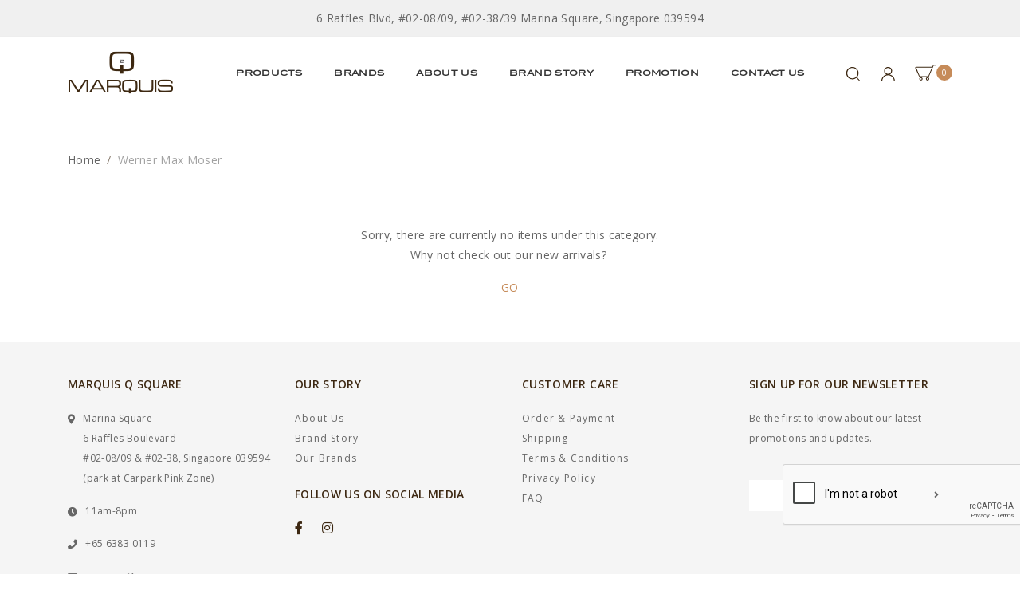

--- FILE ---
content_type: text/html; charset=utf-8
request_url: https://www.marquis.com.sg/designers/werner-max-moser
body_size: 11587
content:
<!doctype html>
<!--[if IE 8]><html class="no-js lt-ie9" lang="en"> <![endif]-->
<!--[if IE 9 ]><html class="ie9 no-js"> <![endif]-->
<!--[if (gt IE 9)|!(IE)]><!-->
<html class="no-js">
<!--<![endif]-->

<head><meta charset="utf-8">
    <meta http-equiv="X-UA-Compatible" content="IE=edge,chrome=1"><title>Werner Max Moser | Marquis QSquare</title>
    <meta name="viewport" content="width=device-width,initial-scale=1,shrink-to-fit=no,maximum-scale=1.0">
    <meta name="theme-color" content="#3d2812"><link rel="shortcut icon" href="https://d34cl37kdx1i4i.cloudfront.net/sites/files/marquis/logo/untitled_design_9.png" type="image/x-icon">
<script>
    window.getDlCookie = function(name) {
        match = document.cookie.match(new RegExp(name + '=([^;]+)'));
        if (match) return decodeURIComponent(match[1].replace(/\+/g, ' ')) ;
    };

    window.dataLayer = window.dataLayer || [];

    var dl_objects = [{"page_name":"Werner Max Moser","page_type":"category","page_id":"taxonomy-term-176"}];
    for (var i in dl_objects) {
        window.dataLayer.push(dl_objects[i]);
    }

    var cookie_context = ['dl_customer_id', 'dl_email', 'dl_phone', 'dl_membership'];
    cookie_context.map(function(cookie_name) {
        var cookie_value = window.getDlCookie(cookie_name);
        if (cookie_value) {
            var dl_object = {};
            dl_object[cookie_name.replace('dl_', '')] = cookie_value;
            window.dataLayer.push(dl_object);
        }
    });
</script><!-- Google Tag Manager -->
<script>(function(w,d,s,l,i){w[l]=w[l]||[];w[l].push({'gtm.start':
new Date().getTime(),event:'gtm.js'});var f=d.getElementsByTagName(s)[0],
j=d.createElement(s),dl=l!='dataLayer'?'&l='+l:'';j.async=true;j.src=
'https://www.googletagmanager.com/gtm.js?id='+i+dl;f.parentNode.insertBefore(j,f);
})(window,document,'script','dataLayer','GTM-N7QCF89');</script>
<!-- End Google Tag Manager --><script async src="https://www.googletagmanager.com/gtag/js?id=G-VQ44X5L549"></script>
<script>
    window.dataLayer = window.dataLayer || [];
    function gtag(){dataLayer.push(arguments);}
    gtag('js', new Date());
    gtag('config', 'G-VQ44X5L549');
</script>

<meta http-equiv="x-dns-prefetch-control" content="on">
<link rel="dns-prefetch" href="//d34cl37kdx1i4i.cloudfront.net">
<link rel="canonical" href="https://www.marquis.com.sg/designers/werner-max-moser">
<meta property="og:title" content="Werner Max Moser">
<meta property="og:site_name" content="Marquis QSquare">
<!-- Google Tag Manager (noscript) -->
<noscript><iframe src="https://www.googletagmanager.com/ns.html?id=GTM-WV5R74C"
height="0" width="0" style="display:none;visibility:hidden"></iframe></noscript>
<!-- End Google Tag Manager (noscript) -->
<script type='application/ld+json'>
{
    "@context": "https://schema.org/",
    "@type": "BreadcrumbList",
    "itemListElement": [
        {
            "@type": "ListItem",
            "position": 1,
            "name": "Home",
            "item": "https://www.marquis.com.sg/"
        }
    ]
}
</script>
<link type="text/css" rel="stylesheet" media="all" href="https://d34cl37kdx1i4i.cloudfront.net/assets/75d2cfaed2b97481a6ca9dd1404fed7b.css?211" />
<link type="text/css" rel="stylesheet" media="all" href="https://d34cl37kdx1i4i.cloudfront.net/assets/635824be229c3267c3d4149dc887b4d6.css?211" />
<link type="text/css" rel="stylesheet" media="all" href="https://d34cl37kdx1i4i.cloudfront.net/assets/lib/animateit/animations.min.css?211" />
<link type="text/css" rel="stylesheet" media="all" href="https://d34cl37kdx1i4i.cloudfront.net/assets/css/shopcada-animations.min.css?211" />
<link type="text/css" rel="stylesheet" media="all" href="https://d34cl37kdx1i4i.cloudfront.net/assets/lib/bxslider/jquery.bxslider.min.css?211" />
<link type="text/css" rel="stylesheet" media="all" href="https://d34cl37kdx1i4i.cloudfront.net/assets/lib/fontawesome5/css/all.min.css?211" />
<link type="text/css" rel="stylesheet" media="all" href="https://d34cl37kdx1i4i.cloudfront.net/assets/lib/bootstrap/4.6.0/css/bootstrap.min.css?211" />
<link type="text/css" rel="stylesheet" media="all" href="https://d34cl37kdx1i4i.cloudfront.net/assets/lib/tempus-dominus/6.7.11/css/tempus-dominus.min.css?211" />
<link type="text/css" rel="stylesheet" media="all" href="https://d34cl37kdx1i4i.cloudfront.net/assets/lib/swiper/6.8.4/css/swiper-bundle.min.css?211" />
<link type="text/css" rel="stylesheet" media="all" href="https://d34cl37kdx1i4i.cloudfront.net/sites/files/marquis/css/sg01/css_6271bc9509dbb2a008ae30445b20dcbd.css" />
<script src="https://d34cl37kdx1i4i.cloudfront.net/assets/d7716810d825f4b55d18727c3ccb24e6.js?211"></script>
<script src="https://d34cl37kdx1i4i.cloudfront.net/assets/lib/bxslider/jquery.bxslider.min.js?211"></script>
<script defer src="https://d34cl37kdx1i4i.cloudfront.net/assets/lib/popper/1.16.1/js/popper.min.js?211"></script>
<script defer src="https://d34cl37kdx1i4i.cloudfront.net/assets/lib/bootstrap/4.6.0/js/bootstrap.min.js?211"></script>
<script defer src="https://d34cl37kdx1i4i.cloudfront.net/assets/lib/popper/2.11.6/js/popper.min.js?211"></script>
<script defer src="https://d34cl37kdx1i4i.cloudfront.net/assets/lib/tempus-dominus/6.7.11/js/tempus-dominus.min.js?211"></script>
<script defer src="https://d34cl37kdx1i4i.cloudfront.net/assets/lib/swiper/6.8.4/js/swiper-bundle.min.js?211"></script>
<script src='https://d34cl37kdx1i4i.cloudfront.net/sites/files/marquis/js/sg01/js_4f8dbd40e1f6b2a69a7ece7d1586035d.js'></script>
<script>jQuery.extend(Shopcada.settings, {"basePath":"/","ucURL":{"zoneSelect":"/uc_js_util/zone_select"},"currency":{"code":"SGD","title":"","image_path":"","sign":"S$","sign_after":false,"precision":2,"decimal_indicator":".","thousand_separator":",","rate":"1.00000000"},"uc_ajax_cart":{"CALLBACK":"/uc_ajax_cart/add/item","SHOW_CALLBACK":"/uc_ajax_cart/show","BLOCK_UI":1,"TIMEOUT":3000,"UPDATE_CALLBACK":"/uc_ajax_cart/update","SHOW_VIEW_CALLBACK":"/uc_ajax_cart/show-cart-view","TRACK_CLOSED_STATE":0,"INITIAL_CLOSED_STATE":false,"CART_PANE_EFFECT":0,"CART_PANE_EFFECT_DURATION":200,"HIDE_CART_OPERATIONS":false,"COLLAPSIBLE_CART":0,"ADD_MESSAGES":["Adding product to cart..."],"ADD_TITLE":"","REMOVE_MESSAGES":["Removing product from cart..."],"REMOVE_TITLE":"","UPDATE_MESSAGES":["Updating cart..."],"UPDATE_TITLE":"","CART_OPERATION":""},"MessageBar":{"Timeout":4000,"Speed":500},"CToolsModal":{"loadingText":"Loading...","closeText":"Close Window"},"wishlist_base_url":"/js/wishlist","wishlist_add_button_text":"Add To Wishlist","wishlist_remove_button_text":"Remove From Wishlist","wishlist_add_button_text_anon":"Login to add to wish list","wistlist_save_from_cart":0,"wishlist_add_from_cart_success_message":"Your item is added to your wish list successfully!","uc_aac_path":"/uc_aac","cart_slidein_auto":1,"Filter":[]});</script>

<script defer="defer">
var onloadRCSetWidgetID = function() {
            document.querySelectorAll('.g-recaptcha').forEach(function(element) {
                let widget_id = grecaptcha.render(element, {'sitekey' : '6LeuUxEpAAAAACW77zgKt9ABWVpbKP8_iUrUNWsv'});
                element.setAttribute('data-widget-id', widget_id);
            });
        }
</script><link rel='stylesheet' type='text/css' media='all' href='https://d34cl37kdx1i4i.cloudfront.net/assets/css/tablesaw.min.css?211' />
    
    
        <link href='https://fonts.googleapis.com/css2?family=Open+Sans:ital,wght@0,300;0,400;0,500;0,600;0,700;1,300;1,400;1,500;1,600&display=swap' rel='stylesheet'><link href='https://d34cl37kdx1i4i.cloudfront.net/sites/themes/marquis/bootstrap4/assets/fonts/fonts.css' rel='stylesheet'><link href='https://fonts.googleapis.com/css?family=Open+Sans:100,200,300,400,500,600,700,800,900,100italic,200italic,300italic,400italic,500italic,600italic,700italic,800italic,900italic&display=swap' rel='stylesheet'>
    
    <link rel='stylesheet' type='text/css' media='all' href='https://d34cl37kdx1i4i.cloudfront.net/sites/files/marquis/assets/e23f8a6f7b8167e37c6fa78c2d491bdb_styles.scss.css' />
    
    
    <script src="https://cdnjs.cloudflare.com/ajax/libs/jquery.isotope/3.0.6/isotope.pkgd.min.js"></script>
    
</head><body 
    id="werner-max-moser-marquis-qsquare"
    class="not-front 
            not-logged-in 
            designers-werner-max-moser 
            template-products 
            navbar-topdown-overlap
            
             header-is-sticky
             ajax-cart-summary-sticky
             ajax-cart-pattern-slidein
            
        "
     
    data-sticky-header-type="2"
    data-sticky-headertop="0">
    <!-- Google Tag Manager (noscript) -->
<noscript><iframe src="https://www.googletagmanager.com/ns.html?id=GTM-N7QCF89"
height="0" width="0" style="display:none;visibility:hidden"></iframe></noscript>
<!-- End Google Tag Manager (noscript) -->


    

    <div class="main-wrapper">
        

        <header class='header2 header-region'>

    
        <div class='header-top'>
            <div class='container'>
                <div class='row align-items-center'><div class='col-12'>
                        
                            <div 
                                id="messagebar" 
                                class='messagebar swiper-container' 
                                data-effect="carousel-fade" 
                                data-interval="4000" 
                                data-speed="500"
                                data-stop-playing-on-interaction=""
                            >
                                <div class="swiper-wrapper">
                                    
                                        <div class='swiper-slide text-center'><p><span>6 Raffles Blvd, #02-08/09, #02-38/39 Marina Square, Singapore 039594</span></p></div>
                                    
                                </div>
                                
                                
                            </div>
                        
                    </div>

                </div>
            </div>
        </div>
    

    <div class='header-wrapper'>    
        <div class='header'>
            <div class='container'>
                <div class='row align-items-center justify-content-between'><div class="col col-xl-2 col-md-6">
                        <div class="header-logo">
                        
                            <a href="https://www.marquis.com.sg/" itemprop="url" class="site-header-logo-link">
                                <img src="https://d34cl37kdx1i4i.cloudfront.net/sites/files/marquis/logo/logo.png" alt="Marquis QSquare" itemprop="logo">
                            </a>
                        
                        </div>
                    </div><div class="col-lg position-static d-none d-xl-block">
                        <nav class="navbar navbar-default position-static">
    <div class="main-navigation">
        <ul class="main-nav level-1">
            
                
                    <li class="main-nav-item dropdown  main-nav-has-mega" aria-haspopup="true">
                        <a href="/products" class="main-nav-link">Products</a>
                        
                            <div class="main-nav-mega level-2">
                                <style>@media screen and (min-width: 992px) and (max-width: 1199px) { .shopcada-grid-row .vc-widget.vc-column-6242d776e647b { padding-left: 0px; padding-right: 0px;  } }@media screen and (min-width: 768px) and (max-width: 991px) { .shopcada-grid-row .vc-widget.vc-column-6242d776e647b { padding-left: 0px; padding-right: 0px;  } } @media screen and (max-width: 767px) { .shopcada-grid-row .vc-widget.vc-column-6242d776e647b { padding-left: 0px; padding-right: 0px; ; } } @media screen and (min-width: 992px) and (max-width: 1199px) { .shopcada-grid-row .vc-widget.vc-column-6242d82e90a99 { padding-left: 0px; padding-right: 0px;  } }@media screen and (min-width: 768px) and (max-width: 991px) { .shopcada-grid-row .vc-widget.vc-column-6242d82e90a99 { padding-left: 0px; padding-right: 0px;  } } @media screen and (max-width: 767px) { .shopcada-grid-row .vc-widget.vc-column-6242d82e90a99 { padding-left: 0px; padding-right: 0px; ; } } @media screen and (min-width: 992px) and (max-width: 1199px) { .shopcada-grid-row .vc-widget.vc-column-6242d84b6749e { padding-left: 0px; padding-right: 0px;  } }@media screen and (min-width: 768px) and (max-width: 991px) { .shopcada-grid-row .vc-widget.vc-column-6242d84b6749e { padding-left: 0px; padding-right: 0px;  } } @media screen and (max-width: 767px) { .shopcada-grid-row .vc-widget.vc-column-6242d84b6749e { padding-left: 0px; padding-right: 0px; ; } } @media screen and (min-width: 1200px) { .vc-row-6242d77198291 { margin-top: 50px; margin-bottom: 30px;  } }@media screen and (min-width: 992px) and (max-width: 1199px) { .vc-row-6242d77198291 { margin-top: 0px; margin-bottom: 0px;  } }@media screen and (min-width: 768px) and (max-width: 991px) { .vc-row-6242d77198291 { margin-top: 0px; margin-bottom: 0px;  } }@media screen and (max-width: 767px) { .vc-row-6242d77198291 { margin-top: 0px; margin-bottom: 0px; ; } }@media screen and (min-width: 1200px) { .shopcada-grid-row .vc-widget.vc-column-62430fa93f34f { padding-top: 12px; padding-bottom: 12px;  } }@media screen and (min-width: 992px) and (max-width: 1199px) { .shopcada-grid-row .vc-widget.vc-column-62430fa93f34f { padding-top: 12px; padding-bottom: 12px;  } }@media screen and (min-width: 768px) and (max-width: 991px) { .shopcada-grid-row .vc-widget.vc-column-62430fa93f34f { padding-top: 12px; padding-bottom: 12px;  } } @media screen and (max-width: 767px) { .shopcada-grid-row .vc-widget.vc-column-62430fa93f34f { padding-top: 12px; padding-bottom: 12px; ; } } @media screen and (min-width: 992px) and (max-width: 1199px) { .shopcada-grid-row .vc-widget.vc-column-62453cb63b77b { padding-left: 0px;  } }@media screen and (min-width: 768px) and (max-width: 991px) { .shopcada-grid-row .vc-widget.vc-column-62453cb63b77b { padding-left: 0px; padding-right: 0px;  } } @media screen and (max-width: 767px) { .shopcada-grid-row .vc-widget.vc-column-62453cb63b77b { padding-left: 0px; ; } } @media screen and (min-width: 768px) and (max-width: 991px) { .shopcada-grid-row .vc-widget.vc-column-62453cd7aa277 { padding-right: 0px;  } } @media screen and (max-width: 767px) { .shopcada-grid-row .vc-widget.vc-column-62453cd7aa277 { padding-right: 0px; ; } } @media screen and (min-width: 768px) and (max-width: 991px) { .shopcada-grid-row .vc-widget.vc-column-62453ce3d1e11 { padding-right: 0px;  } } @media screen and (max-width: 767px) { .shopcada-grid-row .vc-widget.vc-column-62453ce3d1e11 { padding-left: 0px; ; } } @media screen and (min-width: 1200px) { .shopcada-grid-row .vc-widget.vc-column-62453cf3140a0 { padding-right: 0px;  } }@media screen and (min-width: 992px) and (max-width: 1199px) { .shopcada-grid-row .vc-widget.vc-column-62453cf3140a0 { padding-right: 0px;  } }@media screen and (min-width: 768px) and (max-width: 991px) { .shopcada-grid-row .vc-widget.vc-column-62453cf3140a0 { padding-right: 0px;  } } @media screen and (max-width: 767px) { .shopcada-grid-row .vc-widget.vc-column-62453cf3140a0 { padding-right: 0px; ; } } @media screen and (min-width: 1200px) { .vc-row-62453ca2bcbd6 { margin-top: 0px; margin-bottom: 0px;  } }@media screen and (min-width: 992px) and (max-width: 1199px) { .vc-row-62453ca2bcbd6 { margin-top: 20px; margin-bottom: 0px;  } }@media screen and (min-width: 768px) and (max-width: 991px) { .vc-row-62453ca2bcbd6 { margin-top: 20px; margin-bottom: 0px;  } }@media screen and (max-width: 767px) { .vc-row-62453ca2bcbd6 { margin-top: 20px; margin-bottom: 0px; padding-left: 20px; padding-right: 20px; ; } }</style><div  class="shopcada-grid-container animateOnce"> <div  class="shopcada-grid-row vc-row-6242d77198291" style=""><div  class="vc-widget vc-column-6242d776e647b vc-widget-text shopcada-grid-col-xs-12 shopcada-grid-col-sm-12 shopcada-grid-col-md-12 shopcada-grid-col-lg-2"><div class='vc-widget-textbody vc-6242d776e647b'><div class='vc-body'><h5 class="h5"><a href="/category/seatings">Seatings</a></h5>
<ul>
<li><a href="/category/seatings/sofas-sofa-beds">Sofas &amp; Sofa Beds</a></li>
<li><a href="/category/seatings/benches-ottomans">Benches &amp; Ottomans</a></li>
<li><a href="/category/seatings/chairs">Chairs</a></li>
<li><a href="/category/seatings/armchairs">Armchairs</a></li>
<li><a href="/category/seatings/stools-barstools">Stools &amp; Barstools</a></li>
<li><a href="/category/seatings/outdoor">Outdoor</a></li>
</ul>
<h5 class="h5"><a href="/category/tables">Tables</a></h5>
<ul>
<li><a href="/category/tables/desks-consoles">Desks &amp; Consoles</a></li>
<li><a href="/category/tables/dining-tables">Dining Tables</a></li>
<li><a href="/category/tables/office-tables">Office Tables</a></li>
<li><a href="/category/tables/side-tables">Side Tables</a></li>
<li><a href="/category/tables/coffee-tables">Coffee Tables</a></li>
<li><a href="/category/tables/bar-tables">Bar Tables</a></li>
</ul></div></div></div><div  class="vc-widget vc-column-6242d82e90a99 vc-widget-text shopcada-grid-col-xs-12 shopcada-grid-col-sm-12 shopcada-grid-col-md-12 shopcada-grid-col-lg-2"><div class='vc-widget-textbody vc-6242d82e90a99'><div class='vc-body'><h5 class="h5"><a href="/category/storage">Storage</a></h5>
<ul>
<li><a href="/category/storage/sideboards">Sideboards</a></li>
<li><a href="/category/storage/shelves">Shelves</a></li>
<li><a href="/category/storage/wall-units">Wall Units</a></li>
<li><a href="/category/storage/hooks-coatstands">Hooks &amp; Coatstands</a></li>
<li><a href="/category/storage/cabinets-drawers">Cabinets &amp; Drawers</a></li>
</ul>
<h5 class="h5"><a href="/category/bedroom">Bedroom</a></h5>
<ul>
<li><a href="/category/bedroom/bedframes">Bedframes</a></li>
<li><a href="/category/bedroom/bedside-cabinets">Bedside cabinets</a></li>
<li><a href="/category/bedroom/dressing-tables">Dressing Tables</a></li>
</ul></div></div></div><div  class="vc-widget vc-column-6242d84b6749e vc-widget-text shopcada-grid-col-xs-12 shopcada-grid-col-sm-12 shopcada-grid-col-md-12 shopcada-grid-col-lg-2"><div class='vc-widget-textbody vc-6242d84b6749e'><div class='vc-body'><h5 class="h5"><a href="/category/lightings">Lightings</a></h5>
<ul>
<li><a href="/category/lightings/floor-lights">Floor Lights</a></li>
<li><a href="/category/lightings/ceiling-lights">Ceiling Lights</a></li>
<li><a href="/category/lightings/suspension-lights">Suspension Lights</a></li>
<li><a href="/category/lightings/table-lights">Table Lights</a></li>
<li><a href="/category/lightings/wall-lights">Wall Lights</a></li>
</ul>
<h5 class="h5"><a href="/category/complements">Complements</a></h5>
<ul>
<li><a href="/category/complements/mirrors">Mirrors</a></li>
<li><a href="/category/complements/home-accessories">Home Accessories</a></li>
<li><a href="/category/complements/rugs">Rugs</a></li>
<li><a href="/category/complements/art-gallery">Art Gallery</a></li>
</ul></div></div></div><div  class="vc-widget vc-column-6243c3ae1763d vc-widget-text shopcada-grid-col-xs-12 shopcada-grid-col-sm-12 shopcada-grid-col-md-12 shopcada-grid-col-lg-3 shopcada-grid-hidden-xs shopcada-grid-hidden-sm shopcada-grid-hidden-md"><div class='vc-widget-textbody vc-6243c3ae1763d'><div class='vc-body'><div><a href="/products?vid2=40"><img src="https://d34cl37kdx1i4i.cloudfront.net/sites/files/marquis/MQ2 Meridiani &amp; Gallotti&amp;Radice 2025 (8).jpg" alt="" width="222" height="222"></a></div>
<div><a href="/products?vid2=41"><img src="https://d34cl37kdx1i4i.cloudfront.net/sites/files/marquis/MQ2 Meridiani &amp; Gallotti&amp;Radice 2025 (9).jpg" alt="" width="221" height="221"></a></div></div></div></div><div  class="vc-widget vc-column-6243c5f7dfc00 vc-widget-text shopcada-grid-col-xs-12 shopcada-grid-col-sm-12 shopcada-grid-col-md-12 shopcada-grid-col-lg-3 shopcada-grid-hidden-xs shopcada-grid-hidden-sm shopcada-grid-hidden-md"><div class='vc-widget-textbody vc-6243c5f7dfc00'><div class='vc-body'><div><a href="/products?vid5=182-180-192"><img src="https://d34cl37kdx1i4i.cloudfront.net/sites/files/marquis/MQ2 Meridiani &amp; Gallotti&amp;Radice 2025 (11).jpg" alt="" width="223" height="223"></a></div>
<div><img src="https://d34cl37kdx1i4i.cloudfront.net/sites/files/marquis/MQ2 Meridiani &amp; Gallotti&amp;Radice 2025 (10).jpg" alt="" width="223" height="223"></div></div></div></div><div  class="vc-widget vc-column-651d34f47f90c vc-widget-text shopcada-grid-col-xs-12 shopcada-grid-col-sm-12 shopcada-grid-col-md-12 shopcada-grid-col-lg-12"><div class='vc-widget-textbody'></div></div></div></div><div style='background-color:#3d2812; '><div  class="clearfix animateOnce"> <div  class="clearfix has-background shopcada-grid-row shopcada-grid-no-gutters vc-row-62430fa522492" style=""><div  class="vc-widget vc-column-62430fa93f34f vc-widget-text shopcada-grid-col-xs-12 shopcada-grid-col-sm-12 shopcada-grid-col-md-12 shopcada-grid-col-lg-12 shopcada-grid-no-gutter"><div class='vc-widget-textbody vc-62430fa93f34f'><div class='vc-body'><div style="text-align: center;"><span style="font-size: 12px; font-family: Blairmditc, serif;"><span style="color: #ffffff;"><a href="/products">SHOP ALL</a></span></span></div></div></div></div></div></div></div><div  class="shopcada-grid-container animateOnce"> <div  class="shopcada-grid-row vc-row-62453ca2bcbd6" style=""><div  class="vc-widget vc-column-62453cb63b77b vc-widget-text shopcada-grid-col-xs-6 shopcada-grid-col-sm-3 shopcada-grid-col-md-3 shopcada-grid-col-lg-3 shopcada-grid-hidden-lg"><div class='vc-widget-textbody vc-62453cb63b77b'><div class='vc-body'><div><a href="/collection/modern-classic" title="Modern Classic Collection"><img src="https://d34cl37kdx1i4i.cloudfront.net/sites/files/marquis/Website Menu Modern Classic Mobile 1.jpg" width="165" height="102" caption="false"></a></div></div></div></div><div  class="vc-widget vc-column-62453cd7aa277 vc-widget-text shopcada-grid-col-xs-6 shopcada-grid-col-sm-3 shopcada-grid-col-md-3 shopcada-grid-col-lg-3 shopcada-grid-hidden-lg"><div class='vc-widget-textbody vc-62453cd7aa277'><div class='vc-body'><div><a href="/collection/modern-contemporary" title="Modern Contemporary Collection"><img src="https://d34cl37kdx1i4i.cloudfront.net/sites/files/marquis/Website Menu Modern Contemporary Mobile 1.jpg" width="165" height="102" caption="false"></a></div></div></div></div><div  class="vc-widget vc-column-62453ce3d1e11 vc-widget-text shopcada-grid-col-xs-6 shopcada-grid-col-sm-3 shopcada-grid-col-md-3 shopcada-grid-col-lg-3 shopcada-grid-hidden-lg"><div class='vc-widget-textbody vc-62453ce3d1e11'><div class='vc-body'><div><a href="/collection/new-collection" title="New Collection"><img src="https://d34cl37kdx1i4i.cloudfront.net/sites/files/marquis/Website Menu New Collection Mobile 1.jpg" width="165" height="102" caption="false"></a></div></div></div></div><div  class="vc-widget vc-column-62453cf3140a0 vc-widget-text shopcada-grid-col-xs-6 shopcada-grid-col-sm-3 shopcada-grid-col-md-3 shopcada-grid-col-lg-3 shopcada-grid-hidden-lg"><div class='vc-widget-textbody vc-62453cf3140a0'><div class='vc-body'><div><a href="/collection/outdoor-furniture" title="Outdoor Furniture"><img src="https://d34cl37kdx1i4i.cloudfront.net/sites/files/marquis/Website Menu Outdoor Furniture Mobile 1.jpg" width="165" height="102" caption="false"></a></div></div></div></div></div></div>
                            </div>
                        
                    </li>
                
            
                
                    <li class="main-nav-item dropdown  main-nav-has-mega" aria-haspopup="true">
                        <a href="/brands" class="main-nav-link">Brands</a>
                        
                            <div class="main-nav-mega level-2">
                                <style>@media screen and (min-width: 992px) and (max-width: 1199px) { .shopcada-grid-row .vc-widget.vc-column-6241c298c0e67 { padding-left: 0px; padding-right: 0px;  } }@media screen and (min-width: 768px) and (max-width: 991px) { .shopcada-grid-row .vc-widget.vc-column-6241c298c0e67 { padding-left: 0px; padding-right: 0px;  } } @media screen and (max-width: 767px) { .shopcada-grid-row .vc-widget.vc-column-6241c298c0e67 { padding-left: 0px; padding-right: 0px; ; } } @media screen and (min-width: 1200px) { .shopcada-grid-row .vc-widget.vc-column-62457ef0f0a13 { margin-left: -22px; padding-left: 0px;  } }@media screen and (min-width: 992px) and (max-width: 1199px) { .shopcada-grid-row .vc-widget.vc-column-62457ef0f0a13 { margin-left: 0px; padding-left: 0px;  } }@media screen and (min-width: 768px) and (max-width: 991px) { .shopcada-grid-row .vc-widget.vc-column-62457ef0f0a13 { margin-left: 0px; padding-left: 0px;  } } @media screen and (max-width: 767px) { .shopcada-grid-row .vc-widget.vc-column-62457ef0f0a13 { margin-left: 0px; padding-left: 0px; ; } } @media screen and (min-width: 992px) and (max-width: 1199px) { .shopcada-grid-row .vc-widget.vc-column-6241c2f6875ea { padding-left: 0px; padding-right: 0px;  } }@media screen and (min-width: 768px) and (max-width: 991px) { .shopcada-grid-row .vc-widget.vc-column-6241c2f6875ea { padding-left: 0px; padding-right: 0px;  } } @media screen and (max-width: 767px) { .shopcada-grid-row .vc-widget.vc-column-6241c2f6875ea { padding-left: 0px; padding-right: 0px; ; } } @media screen and (min-width: 1200px) { .vc-row-6241c1db5c1de { margin-top: 45px; margin-bottom: 30px;  } }@media screen and (min-width: 992px) and (max-width: 1199px) { .vc-row-6241c1db5c1de { margin-top: 0px; margin-bottom: 0px;  } }@media screen and (min-width: 768px) and (max-width: 991px) { .vc-row-6241c1db5c1de { margin-top: 0px; margin-bottom: 0px;  } }@media screen and (max-width: 767px) { .vc-row-6241c1db5c1de { margin-top: 0px; margin-bottom: 0px; ; } }</style><div  class="shopcada-grid-container animateOnce"> <div  class="shopcada-grid-row vc-row-6241c1db5c1de" style=""><div  class="vc-widget vc-column-6242c58f837a2 vc-widget-text shopcada-grid-col-xs-12 shopcada-grid-col-sm-12 shopcada-grid-col-md-3 shopcada-grid-col-lg-3 shopcada-grid-hidden-xs shopcada-grid-hidden-sm shopcada-grid-hidden-md shopcada-grid-no-gutter"><div class='vc-widget-textbody vc-6242c58f837a2'><div class='vc-body'></div></div></div><div  class="vc-widget vc-column-6241c298c0e67 vc-widget-text shopcada-grid-col-xs-12 shopcada-grid-col-sm-12 shopcada-grid-col-md-12 shopcada-grid-col-lg-2"><div class='vc-widget-textbody vc-6241c298c0e67'><div class='vc-body'><p></p>
<ul>
<li><a href="/brands/gallottiradice">Gallotti &amp; Radice</a></li>
<li><a href="/brands/gianfrancoferre">Gianfranco Ferr&eacute;</a></li>
<li><a href="/brands/lodes">Lodes</a></li>
<li><a href="/brands/meridiani">Meridiani</a></li>
<li><a href="/brands/porada">Porada</a><a href="/brands/gianfrancoferre"><em></em></a></li>
</ul></div></div></div><div  class="vc-widget vc-column-62457ef0f0a13 vc-widget-text shopcada-grid-col-xs-12 shopcada-grid-col-sm-12 shopcada-grid-col-md-12 shopcada-grid-col-lg-2"><div class='vc-widget-textbody vc-62457ef0f0a13'><div class='vc-body'><p></p>
<ul>
<li><a href="/brands/cane-line">Cane-Line</a></li>
<li><a href="/brands/cierre">Cierre</a></li>
<li><a href="/brands/emu">Emu</a></li>
<li><a href="/brands/etrohomeinteriors">Etro Home Interiors</a></li>
</ul></div></div></div><div  class="vc-widget vc-column-6241c2f6875ea vc-widget-text shopcada-grid-col-xs-12 shopcada-grid-col-sm-12 shopcada-grid-col-md-12 shopcada-grid-col-lg-2"><div class='vc-widget-textbody vc-6241c2f6875ea'><div class='vc-body'><p></p>
<ul>
<li><a href="/brands/visionnaire">Visionnaire</a></li>
<li><a href="/brands/turri">Turri</a></li>
<li><a href="/brands/varaschin">Varaschin</a></li>
</ul></div></div></div></div></div>
                            </div>
                        
                    </li>
                
            
                
                    <li class="main-nav-item">
                        <a href="/about-us" class="main-nav-link">About Us</a>
                    </li>
                
            
                
                    <li class="main-nav-item dropdown  main-nav-has-mega" aria-haspopup="true">
                        <a href="/blog/latest-collection" class="main-nav-link">Brand Story</a>
                        
                            <div class="main-nav-mega level-2">
                                <style>@media screen and (min-width: 992px) and (max-width: 1199px) { .shopcada-grid-row .vc-widget.vc-column-6242d776e647b { padding-left: 0px; padding-right: 0px;  } }@media screen and (min-width: 768px) and (max-width: 991px) { .shopcada-grid-row .vc-widget.vc-column-6242d776e647b { padding-left: 0px; padding-right: 0px;  } } @media screen and (max-width: 767px) { .shopcada-grid-row .vc-widget.vc-column-6242d776e647b { padding-left: 0px; padding-right: 0px; ; } } @media screen and (min-width: 992px) and (max-width: 1199px) { .shopcada-grid-row .vc-widget.vc-column-6242d82e90a99 { padding-left: 0px; padding-right: 0px;  } }@media screen and (min-width: 768px) and (max-width: 991px) { .shopcada-grid-row .vc-widget.vc-column-6242d82e90a99 { padding-left: 0px; padding-right: 0px;  } } @media screen and (max-width: 767px) { .shopcada-grid-row .vc-widget.vc-column-6242d82e90a99 { padding-left: 0px; padding-right: 0px; ; } } @media screen and (min-width: 1200px) { .vc-row-6242d77198291 { margin-top: 50px; margin-bottom: 30px;  } }@media screen and (min-width: 992px) and (max-width: 1199px) { .vc-row-6242d77198291 { margin-top: 0px; margin-bottom: 0px;  } }@media screen and (min-width: 768px) and (max-width: 991px) { .vc-row-6242d77198291 { margin-top: 0px; margin-bottom: 0px;  } }@media screen and (max-width: 767px) { .vc-row-6242d77198291 { margin-top: 0px; margin-bottom: 0px; ; } }</style><div  class="shopcada-grid-container animateOnce"> <div  class="shopcada-grid-row vc-row-6242d77198291" style=""><div  class="vc-widget vc-column-6242d776e647b vc-widget-text shopcada-grid-col-xs-12 shopcada-grid-col-sm-12 shopcada-grid-col-md-12 shopcada-grid-col-lg-4"><div class='vc-widget-textbody vc-6242d776e647b'><div class='vc-body'><div><a href="/blog/latest-collection"><img src="https://d34cl37kdx1i4i.cloudfront.net/sites/files/marquis/MQ2 Meridiani &amp; Gallotti&amp;Radice 2025 (13)_2.jpg" alt="" width="318" height="172"></a></div></div></div></div><div  class="vc-widget vc-column-6242d82e90a99 vc-widget-text shopcada-grid-col-xs-12 shopcada-grid-col-sm-12 shopcada-grid-col-md-12 shopcada-grid-col-lg-4"><div class='vc-widget-textbody vc-6242d82e90a99'><div class='vc-body'><div><a href="/blog/home-stories"><img src="https://d34cl37kdx1i4i.cloudfront.net/sites/files/marquis/MQ2 Meridiani &amp; Gallotti&amp;Radice 2025 (12)_2.jpg" alt="" width="316" height="171"></a></div></div></div></div><div  class="vc-widget vc-column-67f3739334114 vc-widget-text shopcada-grid-col-xs-12 shopcada-grid-col-sm-12 shopcada-grid-col-md-12 shopcada-grid-col-lg-4"><div class='vc-widget-textbody vc-67f3739334114'><div class='vc-body'><p><a href="/blog/exclusive-updates-on-salone-del-mobile-milano-2025"><img src="https://d34cl37kdx1i4i.cloudfront.net/sites/files/marquis/MQ2 Meridiani &amp; Gallotti&amp;Radice 2025 (8)_3.jpg" alt="" width="314" height="178"></a></p></div></div></div></div></div>
                            </div>
                        
                    </li>
                
            
                
                    <li class="main-nav-item">
                        <a href="/promotion" class="main-nav-link">Promotion</a>
                    </li>
                
            
                
                    <li class="main-nav-item">
                        <a href="/contact" class="main-nav-link">Contact Us</a>
                    </li>
                
            
        </ul>
    </div>
</nav>
                    </div><div class='col-auto d-flex align-items-center'>
                        <ul class="customer-links text-right">
                            
                            
                                <li class="search">
                                    <a class="search-link" href="javascript:void(0);">
                                        <svg 
                                        xmlns="http://www.w3.org/2000/svg"
                                        xmlns:xlink="http://www.w3.org/1999/xlink"
                                        width="19px" height="19px" class="search-icon">
                                        <path fill-rule="evenodd"  fill="rgb(61, 40, 18)"
                                        d="M18.762,18.78 L14.449,13.796 C15.653,12.432 16.386,10.649 16.386,8.697 C16.386,4.430 12.889,0.958 8.591,0.958 C4.292,0.958 0.795,4.430 0.795,8.697 C0.795,12.965 4.292,16.437 8.591,16.437 C10.483,16.437 12.219,15.763 13.571,14.646 L17.895,18.939 L18.762,18.78 ZM2.22,8.697 C2.22,5.101 4.969,2.176 8.591,2.176 C12.213,2.176 15.159,5.101 15.159,8.697 C15.159,12.294 12.213,15.219 8.591,15.219 C4.969,15.219 2.22,12.294 2.22,8.697 Z"/>
                                        </svg>
                                    </a>
                                </li>
                            
                                <li class="login d-block">
                                    <a class="login-link" href="https://www.marquis.com.sg/account/login">
                                        <svg 
                                        xmlns="http://www.w3.org/2000/svg"
                                        xmlns:xlink="http://www.w3.org/1999/xlink"
                                        width="18px" height="19px">
                                        <path fill-rule="evenodd"  fill="rgb(61, 40, 18)"
                                        d="M2.153,18.954 C2.148,18.844 2.144,18.732 2.144,18.620 C2.144,14.610 5.405,11.348 9.414,11.348 C13.423,11.348 16.684,14.610 16.684,18.620 C16.684,18.732 16.680,18.844 16.675,18.954 L17.895,18.954 C17.899,18.843 17.903,18.732 17.903,18.620 C17.903,14.642 15.137,11.297 11.423,10.394 C13.203,9.633 14.450,7.892 14.450,5.871 C14.450,3.149 12.191,0.935 9.414,0.935 C6.637,0.935 4.378,3.149 4.378,5.871 C4.378,7.892 5.625,9.633 7.405,10.394 C3.691,11.298 0.925,14.642 0.925,18.620 C0.925,18.732 0.929,18.843 0.933,18.954 L2.153,18.954 ZM5.597,5.871 C5.597,3.808 7.309,2.130 9.414,2.130 C11.518,2.130 13.230,3.808 13.230,5.871 C13.230,7.933 11.518,9.611 9.414,9.611 C7.309,9.611 5.597,7.933 5.597,5.871 Z"/>
                                        </svg>
                                    </a>
                                </li>
                            
                            <li class="cart">
                                <a class="cart-link" href="https://www.marquis.com.sg/cart" class="cart">
                                    <svg 
                                    xmlns="http://www.w3.org/2000/svg"
                                    xmlns:xlink="http://www.w3.org/1999/xlink"
                                    width="27px" height="20px">
                                    <path fill-rule="evenodd"  fill="rgb(61, 40, 18)"
                                    d="M23.537,1.197 L22.916,2.690 L22.928,2.690 L22.602,3.444 L22.597,3.456 L22.597,3.456 L17.805,14.565 C17.647,14.930 17.289,15.166 16.893,15.166 L6.82,15.166 C5.686,15.166 5.328,14.930 5.170,14.565 L0.648,4.83 C0.515,3.774 0.545,3.421 0.730,3.140 C0.914,2.858 1.225,2.690 1.560,2.690 L21.721,2.690 L22.802,0.90 L26.570,0.90 L26.570,1.197 L23.537,1.197 ZM1.726,3.797 L6.154,14.59 L16.821,14.59 L21.249,3.797 L1.726,3.797 ZM7.632,15.762 C8.770,15.762 9.696,16.691 9.696,17.833 C9.696,18.975 8.770,19.904 7.632,19.904 C6.494,19.904 5.568,18.975 5.568,17.833 C5.568,16.691 6.494,15.762 7.632,15.762 ZM7.632,18.797 C8.162,18.797 8.593,18.365 8.593,17.833 C8.593,17.302 8.162,16.869 7.632,16.869 C7.102,16.869 6.671,17.302 6.671,17.833 C6.671,18.365 7.102,18.797 7.632,18.797 ZM15.887,15.762 C17.25,15.762 17.951,16.691 17.951,17.833 C17.951,18.975 17.25,19.904 15.887,19.904 C14.749,19.904 13.823,18.975 13.823,17.833 C13.823,16.691 14.749,15.762 15.887,15.762 ZM15.887,18.797 C16.417,18.797 16.848,18.365 16.848,17.833 C16.848,17.302 16.417,16.869 15.887,16.869 C15.357,16.869 14.926,17.302 14.926,17.833 C14.926,18.365 15.357,18.797 15.887,18.797 Z"/>
                                    </svg>
                                    <span class="cartinfo d-inline-block"><span class="cartcount"></span></span>
                                </a>
                            </li>
                        </ul>

                        <a class="nav-slidein-expander transition d-block d-xl-none" data-direction="">
                            <span class="icon-bar"></span>
                            <span class="icon-bar"></span>
                            <span class="icon-bar"></span>
                        </a>
                    </div>

                </div>
            </div><div class="search-popup">
                <div class="search-popup-content">
                    <div class="container">
                        <form  autocomplete="off" method="post" action="/callback/form" accept-charset="UTF-8">
                            <div class="form-item" id="edit-keys-wrapper">
                                <input type="text" maxlength="128" name="keyword" id="edit-keys" size="40" value="" placeholder="Search Product" onfocus="this.placeholder= ''" onblur="this.placeholder= 'Search Product'" class="form-text" required>
                            </div>
                            <input type="submit" name="op" id="edit-submit" value="" class="notranslate form-submit">
                        <input type='hidden' name='form_identifier' value='search_products'></form>
                        <i class="fal fa-times search-close"></i>
                    </div>
                </div>
                <div class="search-overlay"></div>
            </div>
        </div>
            <nav class="navbar navbar-slidein d-none">
    <div class="nav-slidein-content">

        <div class="nav-slidein-content-section main-navigation container-lg container-md container-sm container-xs">
            <ul class="main-nav level-1">
                
                
                
                    
                        <li class="main-nav-item dropdown main-nav-has-mega" aria-haspopup="true">
                            <a href="/products" class="main-nav-link">Products<span class="caret"></span></a>
                            
                            
                                <div class="main-nav-mega level-2">
                                    <style>@media screen and (min-width: 992px) and (max-width: 1199px) { .shopcada-grid-row .vc-widget.vc-column-6242d776e647b { padding-left: 0px; padding-right: 0px;  } }@media screen and (min-width: 768px) and (max-width: 991px) { .shopcada-grid-row .vc-widget.vc-column-6242d776e647b { padding-left: 0px; padding-right: 0px;  } } @media screen and (max-width: 767px) { .shopcada-grid-row .vc-widget.vc-column-6242d776e647b { padding-left: 0px; padding-right: 0px; ; } } @media screen and (min-width: 992px) and (max-width: 1199px) { .shopcada-grid-row .vc-widget.vc-column-6242d82e90a99 { padding-left: 0px; padding-right: 0px;  } }@media screen and (min-width: 768px) and (max-width: 991px) { .shopcada-grid-row .vc-widget.vc-column-6242d82e90a99 { padding-left: 0px; padding-right: 0px;  } } @media screen and (max-width: 767px) { .shopcada-grid-row .vc-widget.vc-column-6242d82e90a99 { padding-left: 0px; padding-right: 0px; ; } } @media screen and (min-width: 992px) and (max-width: 1199px) { .shopcada-grid-row .vc-widget.vc-column-6242d84b6749e { padding-left: 0px; padding-right: 0px;  } }@media screen and (min-width: 768px) and (max-width: 991px) { .shopcada-grid-row .vc-widget.vc-column-6242d84b6749e { padding-left: 0px; padding-right: 0px;  } } @media screen and (max-width: 767px) { .shopcada-grid-row .vc-widget.vc-column-6242d84b6749e { padding-left: 0px; padding-right: 0px; ; } } @media screen and (min-width: 1200px) { .vc-row-6242d77198291 { margin-top: 50px; margin-bottom: 30px;  } }@media screen and (min-width: 992px) and (max-width: 1199px) { .vc-row-6242d77198291 { margin-top: 0px; margin-bottom: 0px;  } }@media screen and (min-width: 768px) and (max-width: 991px) { .vc-row-6242d77198291 { margin-top: 0px; margin-bottom: 0px;  } }@media screen and (max-width: 767px) { .vc-row-6242d77198291 { margin-top: 0px; margin-bottom: 0px; ; } }@media screen and (min-width: 1200px) { .shopcada-grid-row .vc-widget.vc-column-62430fa93f34f { padding-top: 12px; padding-bottom: 12px;  } }@media screen and (min-width: 992px) and (max-width: 1199px) { .shopcada-grid-row .vc-widget.vc-column-62430fa93f34f { padding-top: 12px; padding-bottom: 12px;  } }@media screen and (min-width: 768px) and (max-width: 991px) { .shopcada-grid-row .vc-widget.vc-column-62430fa93f34f { padding-top: 12px; padding-bottom: 12px;  } } @media screen and (max-width: 767px) { .shopcada-grid-row .vc-widget.vc-column-62430fa93f34f { padding-top: 12px; padding-bottom: 12px; ; } } @media screen and (min-width: 992px) and (max-width: 1199px) { .shopcada-grid-row .vc-widget.vc-column-62453cb63b77b { padding-left: 0px;  } }@media screen and (min-width: 768px) and (max-width: 991px) { .shopcada-grid-row .vc-widget.vc-column-62453cb63b77b { padding-left: 0px; padding-right: 0px;  } } @media screen and (max-width: 767px) { .shopcada-grid-row .vc-widget.vc-column-62453cb63b77b { padding-left: 0px; ; } } @media screen and (min-width: 768px) and (max-width: 991px) { .shopcada-grid-row .vc-widget.vc-column-62453cd7aa277 { padding-right: 0px;  } } @media screen and (max-width: 767px) { .shopcada-grid-row .vc-widget.vc-column-62453cd7aa277 { padding-right: 0px; ; } } @media screen and (min-width: 768px) and (max-width: 991px) { .shopcada-grid-row .vc-widget.vc-column-62453ce3d1e11 { padding-right: 0px;  } } @media screen and (max-width: 767px) { .shopcada-grid-row .vc-widget.vc-column-62453ce3d1e11 { padding-left: 0px; ; } } @media screen and (min-width: 1200px) { .shopcada-grid-row .vc-widget.vc-column-62453cf3140a0 { padding-right: 0px;  } }@media screen and (min-width: 992px) and (max-width: 1199px) { .shopcada-grid-row .vc-widget.vc-column-62453cf3140a0 { padding-right: 0px;  } }@media screen and (min-width: 768px) and (max-width: 991px) { .shopcada-grid-row .vc-widget.vc-column-62453cf3140a0 { padding-right: 0px;  } } @media screen and (max-width: 767px) { .shopcada-grid-row .vc-widget.vc-column-62453cf3140a0 { padding-right: 0px; ; } } @media screen and (min-width: 1200px) { .vc-row-62453ca2bcbd6 { margin-top: 0px; margin-bottom: 0px;  } }@media screen and (min-width: 992px) and (max-width: 1199px) { .vc-row-62453ca2bcbd6 { margin-top: 20px; margin-bottom: 0px;  } }@media screen and (min-width: 768px) and (max-width: 991px) { .vc-row-62453ca2bcbd6 { margin-top: 20px; margin-bottom: 0px;  } }@media screen and (max-width: 767px) { .vc-row-62453ca2bcbd6 { margin-top: 20px; margin-bottom: 0px; padding-left: 20px; padding-right: 20px; ; } }</style><div  class="shopcada-grid-container animateOnce"> <div  class="shopcada-grid-row vc-row-6242d77198291" style=""><div  class="vc-widget vc-column-6242d776e647b vc-widget-text shopcada-grid-col-xs-12 shopcada-grid-col-sm-12 shopcada-grid-col-md-12 shopcada-grid-col-lg-2"><div class='vc-widget-textbody vc-6242d776e647b'><div class='vc-body'><h5 class="h5"><a href="/category/seatings">Seatings</a></h5>
<ul>
<li><a href="/category/seatings/sofas-sofa-beds">Sofas &amp; Sofa Beds</a></li>
<li><a href="/category/seatings/benches-ottomans">Benches &amp; Ottomans</a></li>
<li><a href="/category/seatings/chairs">Chairs</a></li>
<li><a href="/category/seatings/armchairs">Armchairs</a></li>
<li><a href="/category/seatings/stools-barstools">Stools &amp; Barstools</a></li>
<li><a href="/category/seatings/outdoor">Outdoor</a></li>
</ul>
<h5 class="h5"><a href="/category/tables">Tables</a></h5>
<ul>
<li><a href="/category/tables/desks-consoles">Desks &amp; Consoles</a></li>
<li><a href="/category/tables/dining-tables">Dining Tables</a></li>
<li><a href="/category/tables/office-tables">Office Tables</a></li>
<li><a href="/category/tables/side-tables">Side Tables</a></li>
<li><a href="/category/tables/coffee-tables">Coffee Tables</a></li>
<li><a href="/category/tables/bar-tables">Bar Tables</a></li>
</ul></div></div></div><div  class="vc-widget vc-column-6242d82e90a99 vc-widget-text shopcada-grid-col-xs-12 shopcada-grid-col-sm-12 shopcada-grid-col-md-12 shopcada-grid-col-lg-2"><div class='vc-widget-textbody vc-6242d82e90a99'><div class='vc-body'><h5 class="h5"><a href="/category/storage">Storage</a></h5>
<ul>
<li><a href="/category/storage/sideboards">Sideboards</a></li>
<li><a href="/category/storage/shelves">Shelves</a></li>
<li><a href="/category/storage/wall-units">Wall Units</a></li>
<li><a href="/category/storage/hooks-coatstands">Hooks &amp; Coatstands</a></li>
<li><a href="/category/storage/cabinets-drawers">Cabinets &amp; Drawers</a></li>
</ul>
<h5 class="h5"><a href="/category/bedroom">Bedroom</a></h5>
<ul>
<li><a href="/category/bedroom/bedframes">Bedframes</a></li>
<li><a href="/category/bedroom/bedside-cabinets">Bedside cabinets</a></li>
<li><a href="/category/bedroom/dressing-tables">Dressing Tables</a></li>
</ul></div></div></div><div  class="vc-widget vc-column-6242d84b6749e vc-widget-text shopcada-grid-col-xs-12 shopcada-grid-col-sm-12 shopcada-grid-col-md-12 shopcada-grid-col-lg-2"><div class='vc-widget-textbody vc-6242d84b6749e'><div class='vc-body'><h5 class="h5"><a href="/category/lightings">Lightings</a></h5>
<ul>
<li><a href="/category/lightings/floor-lights">Floor Lights</a></li>
<li><a href="/category/lightings/ceiling-lights">Ceiling Lights</a></li>
<li><a href="/category/lightings/suspension-lights">Suspension Lights</a></li>
<li><a href="/category/lightings/table-lights">Table Lights</a></li>
<li><a href="/category/lightings/wall-lights">Wall Lights</a></li>
</ul>
<h5 class="h5"><a href="/category/complements">Complements</a></h5>
<ul>
<li><a href="/category/complements/mirrors">Mirrors</a></li>
<li><a href="/category/complements/home-accessories">Home Accessories</a></li>
<li><a href="/category/complements/rugs">Rugs</a></li>
<li><a href="/category/complements/art-gallery">Art Gallery</a></li>
</ul></div></div></div><div  class="vc-widget vc-column-6243c3ae1763d vc-widget-text shopcada-grid-col-xs-12 shopcada-grid-col-sm-12 shopcada-grid-col-md-12 shopcada-grid-col-lg-3 shopcada-grid-hidden-xs shopcada-grid-hidden-sm shopcada-grid-hidden-md"><div class='vc-widget-textbody vc-6243c3ae1763d'><div class='vc-body'><div><a href="/products?vid2=40"><img src="https://d34cl37kdx1i4i.cloudfront.net/sites/files/marquis/MQ2 Meridiani &amp; Gallotti&amp;Radice 2025 (8).jpg" alt="" width="222" height="222"></a></div>
<div><a href="/products?vid2=41"><img src="https://d34cl37kdx1i4i.cloudfront.net/sites/files/marquis/MQ2 Meridiani &amp; Gallotti&amp;Radice 2025 (9).jpg" alt="" width="221" height="221"></a></div></div></div></div><div  class="vc-widget vc-column-6243c5f7dfc00 vc-widget-text shopcada-grid-col-xs-12 shopcada-grid-col-sm-12 shopcada-grid-col-md-12 shopcada-grid-col-lg-3 shopcada-grid-hidden-xs shopcada-grid-hidden-sm shopcada-grid-hidden-md"><div class='vc-widget-textbody vc-6243c5f7dfc00'><div class='vc-body'><div><a href="/products?vid5=182-180-192"><img src="https://d34cl37kdx1i4i.cloudfront.net/sites/files/marquis/MQ2 Meridiani &amp; Gallotti&amp;Radice 2025 (11).jpg" alt="" width="223" height="223"></a></div>
<div><img src="https://d34cl37kdx1i4i.cloudfront.net/sites/files/marquis/MQ2 Meridiani &amp; Gallotti&amp;Radice 2025 (10).jpg" alt="" width="223" height="223"></div></div></div></div><div  class="vc-widget vc-column-651d34f47f90c vc-widget-text shopcada-grid-col-xs-12 shopcada-grid-col-sm-12 shopcada-grid-col-md-12 shopcada-grid-col-lg-12"><div class='vc-widget-textbody'></div></div></div></div><div style='background-color:#3d2812; '><div  class="clearfix animateOnce"> <div  class="clearfix has-background shopcada-grid-row shopcada-grid-no-gutters vc-row-62430fa522492" style=""><div  class="vc-widget vc-column-62430fa93f34f vc-widget-text shopcada-grid-col-xs-12 shopcada-grid-col-sm-12 shopcada-grid-col-md-12 shopcada-grid-col-lg-12 shopcada-grid-no-gutter"><div class='vc-widget-textbody vc-62430fa93f34f'><div class='vc-body'><div style="text-align: center;"><span style="font-size: 12px; font-family: Blairmditc, serif;"><span style="color: #ffffff;"><a href="/products">SHOP ALL</a></span></span></div></div></div></div></div></div></div><div  class="shopcada-grid-container animateOnce"> <div  class="shopcada-grid-row vc-row-62453ca2bcbd6" style=""><div  class="vc-widget vc-column-62453cb63b77b vc-widget-text shopcada-grid-col-xs-6 shopcada-grid-col-sm-3 shopcada-grid-col-md-3 shopcada-grid-col-lg-3 shopcada-grid-hidden-lg"><div class='vc-widget-textbody vc-62453cb63b77b'><div class='vc-body'><div><a href="/collection/modern-classic" title="Modern Classic Collection"><img src="https://d34cl37kdx1i4i.cloudfront.net/sites/files/marquis/Website Menu Modern Classic Mobile 1.jpg" width="165" height="102" caption="false"></a></div></div></div></div><div  class="vc-widget vc-column-62453cd7aa277 vc-widget-text shopcada-grid-col-xs-6 shopcada-grid-col-sm-3 shopcada-grid-col-md-3 shopcada-grid-col-lg-3 shopcada-grid-hidden-lg"><div class='vc-widget-textbody vc-62453cd7aa277'><div class='vc-body'><div><a href="/collection/modern-contemporary" title="Modern Contemporary Collection"><img src="https://d34cl37kdx1i4i.cloudfront.net/sites/files/marquis/Website Menu Modern Contemporary Mobile 1.jpg" width="165" height="102" caption="false"></a></div></div></div></div><div  class="vc-widget vc-column-62453ce3d1e11 vc-widget-text shopcada-grid-col-xs-6 shopcada-grid-col-sm-3 shopcada-grid-col-md-3 shopcada-grid-col-lg-3 shopcada-grid-hidden-lg"><div class='vc-widget-textbody vc-62453ce3d1e11'><div class='vc-body'><div><a href="/collection/new-collection" title="New Collection"><img src="https://d34cl37kdx1i4i.cloudfront.net/sites/files/marquis/Website Menu New Collection Mobile 1.jpg" width="165" height="102" caption="false"></a></div></div></div></div><div  class="vc-widget vc-column-62453cf3140a0 vc-widget-text shopcada-grid-col-xs-6 shopcada-grid-col-sm-3 shopcada-grid-col-md-3 shopcada-grid-col-lg-3 shopcada-grid-hidden-lg"><div class='vc-widget-textbody vc-62453cf3140a0'><div class='vc-body'><div><a href="/collection/outdoor-furniture" title="Outdoor Furniture"><img src="https://d34cl37kdx1i4i.cloudfront.net/sites/files/marquis/Website Menu Outdoor Furniture Mobile 1.jpg" width="165" height="102" caption="false"></a></div></div></div></div></div></div>
                                </div>
                            
                        </li>
                    
                
                    
                        <li class="main-nav-item dropdown main-nav-has-mega" aria-haspopup="true">
                            <a href="/brands" class="main-nav-link">Brands<span class="caret"></span></a>
                            
                            
                                <div class="main-nav-mega level-2">
                                    <style>@media screen and (min-width: 992px) and (max-width: 1199px) { .shopcada-grid-row .vc-widget.vc-column-6241c298c0e67 { padding-left: 0px; padding-right: 0px;  } }@media screen and (min-width: 768px) and (max-width: 991px) { .shopcada-grid-row .vc-widget.vc-column-6241c298c0e67 { padding-left: 0px; padding-right: 0px;  } } @media screen and (max-width: 767px) { .shopcada-grid-row .vc-widget.vc-column-6241c298c0e67 { padding-left: 0px; padding-right: 0px; ; } } @media screen and (min-width: 1200px) { .shopcada-grid-row .vc-widget.vc-column-62457ef0f0a13 { margin-left: -22px; padding-left: 0px;  } }@media screen and (min-width: 992px) and (max-width: 1199px) { .shopcada-grid-row .vc-widget.vc-column-62457ef0f0a13 { margin-left: 0px; padding-left: 0px;  } }@media screen and (min-width: 768px) and (max-width: 991px) { .shopcada-grid-row .vc-widget.vc-column-62457ef0f0a13 { margin-left: 0px; padding-left: 0px;  } } @media screen and (max-width: 767px) { .shopcada-grid-row .vc-widget.vc-column-62457ef0f0a13 { margin-left: 0px; padding-left: 0px; ; } } @media screen and (min-width: 992px) and (max-width: 1199px) { .shopcada-grid-row .vc-widget.vc-column-6241c2f6875ea { padding-left: 0px; padding-right: 0px;  } }@media screen and (min-width: 768px) and (max-width: 991px) { .shopcada-grid-row .vc-widget.vc-column-6241c2f6875ea { padding-left: 0px; padding-right: 0px;  } } @media screen and (max-width: 767px) { .shopcada-grid-row .vc-widget.vc-column-6241c2f6875ea { padding-left: 0px; padding-right: 0px; ; } } @media screen and (min-width: 1200px) { .vc-row-6241c1db5c1de { margin-top: 45px; margin-bottom: 30px;  } }@media screen and (min-width: 992px) and (max-width: 1199px) { .vc-row-6241c1db5c1de { margin-top: 0px; margin-bottom: 0px;  } }@media screen and (min-width: 768px) and (max-width: 991px) { .vc-row-6241c1db5c1de { margin-top: 0px; margin-bottom: 0px;  } }@media screen and (max-width: 767px) { .vc-row-6241c1db5c1de { margin-top: 0px; margin-bottom: 0px; ; } }</style><div  class="shopcada-grid-container animateOnce"> <div  class="shopcada-grid-row vc-row-6241c1db5c1de" style=""><div  class="vc-widget vc-column-6242c58f837a2 vc-widget-text shopcada-grid-col-xs-12 shopcada-grid-col-sm-12 shopcada-grid-col-md-3 shopcada-grid-col-lg-3 shopcada-grid-hidden-xs shopcada-grid-hidden-sm shopcada-grid-hidden-md shopcada-grid-no-gutter"><div class='vc-widget-textbody vc-6242c58f837a2'><div class='vc-body'></div></div></div><div  class="vc-widget vc-column-6241c298c0e67 vc-widget-text shopcada-grid-col-xs-12 shopcada-grid-col-sm-12 shopcada-grid-col-md-12 shopcada-grid-col-lg-2"><div class='vc-widget-textbody vc-6241c298c0e67'><div class='vc-body'><p></p>
<ul>
<li><a href="/brands/gallottiradice">Gallotti &amp; Radice</a></li>
<li><a href="/brands/gianfrancoferre">Gianfranco Ferr&eacute;</a></li>
<li><a href="/brands/lodes">Lodes</a></li>
<li><a href="/brands/meridiani">Meridiani</a></li>
<li><a href="/brands/porada">Porada</a><a href="/brands/gianfrancoferre"><em></em></a></li>
</ul></div></div></div><div  class="vc-widget vc-column-62457ef0f0a13 vc-widget-text shopcada-grid-col-xs-12 shopcada-grid-col-sm-12 shopcada-grid-col-md-12 shopcada-grid-col-lg-2"><div class='vc-widget-textbody vc-62457ef0f0a13'><div class='vc-body'><p></p>
<ul>
<li><a href="/brands/cane-line">Cane-Line</a></li>
<li><a href="/brands/cierre">Cierre</a></li>
<li><a href="/brands/emu">Emu</a></li>
<li><a href="/brands/etrohomeinteriors">Etro Home Interiors</a></li>
</ul></div></div></div><div  class="vc-widget vc-column-6241c2f6875ea vc-widget-text shopcada-grid-col-xs-12 shopcada-grid-col-sm-12 shopcada-grid-col-md-12 shopcada-grid-col-lg-2"><div class='vc-widget-textbody vc-6241c2f6875ea'><div class='vc-body'><p></p>
<ul>
<li><a href="/brands/visionnaire">Visionnaire</a></li>
<li><a href="/brands/turri">Turri</a></li>
<li><a href="/brands/varaschin">Varaschin</a></li>
</ul></div></div></div></div></div>
                                </div>
                            
                        </li>
                    
                
                    
                        <li class="main-nav-item">
                            <a href="/about-us" class="main-nav-link">About Us</a>
                        </li>
                    
                
                    
                        <li class="main-nav-item dropdown main-nav-has-mega" aria-haspopup="true">
                            <a href="/blog/latest-collection" class="main-nav-link">Brand Story<span class="caret"></span></a>
                            
                            
                                <div class="main-nav-mega level-2">
                                    <style>@media screen and (min-width: 992px) and (max-width: 1199px) { .shopcada-grid-row .vc-widget.vc-column-6242d776e647b { padding-left: 0px; padding-right: 0px;  } }@media screen and (min-width: 768px) and (max-width: 991px) { .shopcada-grid-row .vc-widget.vc-column-6242d776e647b { padding-left: 0px; padding-right: 0px;  } } @media screen and (max-width: 767px) { .shopcada-grid-row .vc-widget.vc-column-6242d776e647b { padding-left: 0px; padding-right: 0px; ; } } @media screen and (min-width: 992px) and (max-width: 1199px) { .shopcada-grid-row .vc-widget.vc-column-6242d82e90a99 { padding-left: 0px; padding-right: 0px;  } }@media screen and (min-width: 768px) and (max-width: 991px) { .shopcada-grid-row .vc-widget.vc-column-6242d82e90a99 { padding-left: 0px; padding-right: 0px;  } } @media screen and (max-width: 767px) { .shopcada-grid-row .vc-widget.vc-column-6242d82e90a99 { padding-left: 0px; padding-right: 0px; ; } } @media screen and (min-width: 1200px) { .vc-row-6242d77198291 { margin-top: 50px; margin-bottom: 30px;  } }@media screen and (min-width: 992px) and (max-width: 1199px) { .vc-row-6242d77198291 { margin-top: 0px; margin-bottom: 0px;  } }@media screen and (min-width: 768px) and (max-width: 991px) { .vc-row-6242d77198291 { margin-top: 0px; margin-bottom: 0px;  } }@media screen and (max-width: 767px) { .vc-row-6242d77198291 { margin-top: 0px; margin-bottom: 0px; ; } }</style><div  class="shopcada-grid-container animateOnce"> <div  class="shopcada-grid-row vc-row-6242d77198291" style=""><div  class="vc-widget vc-column-6242d776e647b vc-widget-text shopcada-grid-col-xs-12 shopcada-grid-col-sm-12 shopcada-grid-col-md-12 shopcada-grid-col-lg-4"><div class='vc-widget-textbody vc-6242d776e647b'><div class='vc-body'><div><a href="/blog/latest-collection"><img src="https://d34cl37kdx1i4i.cloudfront.net/sites/files/marquis/MQ2 Meridiani &amp; Gallotti&amp;Radice 2025 (13)_2.jpg" alt="" width="318" height="172"></a></div></div></div></div><div  class="vc-widget vc-column-6242d82e90a99 vc-widget-text shopcada-grid-col-xs-12 shopcada-grid-col-sm-12 shopcada-grid-col-md-12 shopcada-grid-col-lg-4"><div class='vc-widget-textbody vc-6242d82e90a99'><div class='vc-body'><div><a href="/blog/home-stories"><img src="https://d34cl37kdx1i4i.cloudfront.net/sites/files/marquis/MQ2 Meridiani &amp; Gallotti&amp;Radice 2025 (12)_2.jpg" alt="" width="316" height="171"></a></div></div></div></div><div  class="vc-widget vc-column-67f3739334114 vc-widget-text shopcada-grid-col-xs-12 shopcada-grid-col-sm-12 shopcada-grid-col-md-12 shopcada-grid-col-lg-4"><div class='vc-widget-textbody vc-67f3739334114'><div class='vc-body'><p><a href="/blog/exclusive-updates-on-salone-del-mobile-milano-2025"><img src="https://d34cl37kdx1i4i.cloudfront.net/sites/files/marquis/MQ2 Meridiani &amp; Gallotti&amp;Radice 2025 (8)_3.jpg" alt="" width="314" height="178"></a></p></div></div></div></div></div>
                                </div>
                            
                        </li>
                    
                
                    
                        <li class="main-nav-item">
                            <a href="/promotion" class="main-nav-link">Promotion</a>
                        </li>
                    
                
                    
                        <li class="main-nav-item">
                            <a href="/contact" class="main-nav-link">Contact Us</a>
                        </li>
                    
                

            </ul>
        </div>
    </div>
</nav>

        
    </div>

</header>

        

        <main role="main">
            

            
            
                <div class="breadcrumb-wrapper">
                    <div class='container-fluid container-md'>
                        <div class="breadcrumb">
                            
                                <span class='breadcrumb-item'><a href="/">Home</a></span>
                            
                            
                                <span class='breadcrumb-item'>Werner Max Moser</span>
                            
                        </div>    
                    </div>
                </div>
            

            
                




        
    

        
    

        
    

<div class='container'>
     

     
    
    
        <div class="items row">
            
                <div class="col-12">
                    <p style="text-align: center;"><span></span>&nbsp;</p>
<p style="text-align: center;">Sorry, there are currently no items under this category. <br>Why not check out our new arrivals?&nbsp;</p>
<p style="text-align: center;"><a href="/collection/new">GO</a></p>
                </div>
            
        </div>
    

    

    

</div>




            
        </main>

        <footer class="site-footer">
    
    

    <div class='footer'>
        <div class='container'>
            <div class='row'>
                <div id='footer1' class='footer-col col-12 col-md-4 col-lg-3'>
                    <div id="block-block-1" class="block block-block">
        <h2>MARQUIS Q SQUARE</h2>
    
    <div class="content">
        <p class="map-icon" style="text-align: left;">Marina Square <br> 6 Raffles Boulevard <br> #02-08/09 &amp; #02-38, Singapore 039594 <br>(park at Carpark Pink Zone)</p>
<p class="time-icon">11am-8pm</p>
<p class="phone-icon">+65 6383 0119</p>
<p class="email-icon">qsquare@marquis.com.sg</p>    </div>
</div>
                </div>
                <div id='footer2' class='footer-col col-12 col-md-4 col-lg-3'>
                    <div id="block-menu-menu-aboutus" class="block block-menu">
        <h2>Our Story</h2>
    
    <div class="content">
        <ul class="menu"><li class="leaf first li-page-1"><a href="/about-us" title="About Us" id="menu-217" class="page-1">About Us</a></li>
<li class="leaf li-blogterm-56"><a href="/blog/latest-collection" title="Brand Story" id="menu-218" class="blogterm-56">Brand Story</a></li>
<li class="leaf last li-page-3738"><a href="/brands" title="" id="menu-545" class="page-3738">Our Brands</a></li>
</ul>    </div>
</div><div id="block-liquid_widget-social_media" class="block block-liquid_widget">
        <h2>Follow us on social media</h2>
    
    <div class="content">
        <div class='social-medias'>
    
        
            
                    <span class="social-buttons" id="social-button-facebook">
                        <a href="https://www.facebook.com/marquisfurnituregallery" target="_blank">
                            <i class="fab fa-facebook-f"></i>
                        </a>
                    </span>

                      
        
    
        
            
                    <span class="social-buttons" id="social-button-instagram">
                        <a href="https://www.instagram.com/marquissingapore/" target="_blank">
                            <i class="fab fa-instagram"></i>
                        </a>
                    </span>
                  
        
    
        
    
        
    
        
              
</div>    </div>
</div>
                </div>
                <div id='footer3' class='footer-col col-12 col-md-4 col-lg-3'>
                    <div id="block-menu-menu-customercare" class="block block-menu">
        <h2>Customer Care</h2>
    
    <div class="content">
        <ul class="menu"><li class="leaf first li-page-5"><a href="/order-payment" title="Order &amp; Payment" id="menu-223" class="page-5">Order & Payment</a></li>
<li class="leaf li-page-4"><a href="/shipping-delivery" title="Shipping" id="menu-546" class="page-4">Shipping</a></li>
<li class="leaf li-page-2"><a href="/terms-and-conditions" title="Terms &amp; Conditions" id="menu-547" class="page-2">Terms & Conditions</a></li>
<li class="leaf li-page-3"><a href="/privacy-policy" title="Privacy Policy" id="menu-548" class="page-3">Privacy Policy</a></li>
<li class="leaf last li-page-7"><a href="/faq" title="FAQ" id="menu-226" class="page-7">FAQ</a></li>
</ul>    </div>
</div>
                </div>
                <div id='footer4' class='footer-col col-12 col-lg-3'>
                    <div id="block-mailchimp2-mailchimp2" class="block block-mailchimp2">
        <h2>Sign up for our newsletter</h2>
    
    <div class="content">
        <div class='message'><p>Be the first to know about our latest promotions and updates.</p></div><form action="/designers/werner-max-moser"  accept-charset="UTF-8" method="post" id="mailchimp2-mailing-content" class="mailchimp2-mailing-content fal"><div class="form-item element-type-textfield" id="edit-spamtracker111-wrapper">
 <input type="text" maxlength="128" name="spamtracker111" id="edit-spamtracker111" size="60" value="" style="position:absolute;left:-300000em;outline:none;" class="form-text noplaceholder" autocomplete="off" />
</div>
<div class="form-item element-type-email" id="edit-email-wrapper">
 <label for="edit-email">Email: </label>
 <input type="email" maxlength="128" name="email" id="edit-email" size="60" value="" placeholder="Your Email Address" class="form-text form-email" />
</div>
<input type="hidden" name="form_build_id" id="form-7d31affa121be44447828b2aded2323b" value="form-7d31affa121be44447828b2aded2323b"  />
<input type="hidden" name="form_id" id="edit-mailchimp2-mailing-content" value="mailchimp2_mailing_content"  />
<div class='form-item'>
                                <div class='g-recaptcha' data-sitekey='6LeuUxEpAAAAACW77zgKt9ABWVpbKP8_iUrUNWsv'></div>
                            </div><input type="submit" name="op" id="edit-submit" value=""  class="notranslate form-submit primary fal" />
</form>    </div>
</div>
                    
                </div>    
            </div>
        </div>
    </div>
    
    
    
    

    
        <div class='footer-bottom'>
            <div class=''>
                <div class='row'>
                    
                        <div class='col-12'>
                            <div class='copyright text-center text-md-center text-lg-center'>
                                Copyright © 2023 Marquis Furniture Gallery. All Rights Reserved.
                            </div>
                        </div>
                    
                </div>
            </div>
        </div>
    

</footer>

    </div>

    <div id="bs-modal" class="modal" tabindex="-1" role="dialog">
        <div class="modal-dialog modal-dialog-centered" role="document">
            <div class="modal-content">
            </div>
        </div>
    </div>

    
        <span class='backtotop'>
            <i class="fa fa-angle-up" aria-hidden="true"></i>
        </span>
    <div id="fb-root"></div>
<script defer src="https://www.google.com/recaptcha/api.js?onload=onloadRCSetWidgetID&render=explicit"></script>
<script defer src="https://d34cl37kdx1i4i.cloudfront.net/assets/lib/animateit/animateit.min.js?211"></script>
<script defer src="/sites/all/modules/visual_editor/js/visual_editor_youtube.js?211"></script>
<script src='https://d34cl37kdx1i4i.cloudfront.net/sites/files/marquis/js/sg01/js_59d3a75435afaa8b8e0bc3fec73861e8.js'></script>

<script>
!function(f,b,e,v,n,t,s){if(f.fbq)return;n=f.fbq=function(){n.callMethod?
n.callMethod.apply(n,arguments):n.queue.push(arguments)};if(!f._fbq)f._fbq=n;
n.push=n;n.loaded=!0;n.version='2.0';n.queue=[];t=b.createElement(e);t.async=!0;
t.src=v;s=b.getElementsByTagName(e)[0];s.parentNode.insertBefore(t,s)}(window,
document,'script','https://connect.facebook.net/en_US/fbevents.js');

fbq('init', '5576741879016629');
fbq('track', 'PageView', {}, {eventID: 'page_view_1768751406'});

        setTimeout(function() {
            fetch('/api/shopcada/marketing/conversion', {
                method: 'POST',
                headers: {
                    'Content-Type': 'application/json',
                },
                body: JSON.stringify({
                    source_url: location.href,
                    event_id: 'page_view_1768751406',
                    onload_event: Shopcada.settings.FBConversionOnLoad,
                }),
            })
        }, 1000);

</script>
<!-- Messenger Chat plugin Code -->
    <div id="fb-root"></div>

    <!-- Your Chat plugin code -->
    <div id="fb-customer-chat" class="fb-customerchat">
    </div>

    <script>
      var chatbox = document.getElementById('fb-customer-chat');
      chatbox.setAttribute("page_id", "1162210233790368");
      chatbox.setAttribute("attribution", "biz_inbox");
    </script>

    <!-- Your SDK code -->
    <script>
      window.fbAsyncInit = function() {
        FB.init({
          xfbml            : true,
          version          : 'v13.0'
        });
      };

      (function(d, s, id) {
        var js, fjs = d.getElementsByTagName(s)[0];
        if (d.getElementById(id)) return;
        js = d.createElement(s); js.id = id;
        js.src = 'https://connect.facebook.net/en_US/sdk/xfbml.customerchat.js';
        fjs.parentNode.insertBefore(js, fjs);
      }(document, 'script', 'facebook-jssdk'));
    </script>

<!-- Google Tag Manager -->
<script>(function(w,d,s,l,i){w[l]=w[l]||[];w[l].push({'gtm.start':
new Date().getTime(),event:'gtm.js'});var f=d.getElementsByTagName(s)[0],
j=d.createElement(s),dl=l!='dataLayer'?'&l='+l:'';j.async=true;j.src=
'https://www.googletagmanager.com/gtm.js?id='+i+dl;f.parentNode.insertBefore(j,f);
})(window,document,'script','dataLayer','GTM-WV5R74C');</script>
<!-- End Google Tag Manager -->


    <script  src='https://d34cl37kdx1i4i.cloudfront.net/assets/js/user.js?211'></script><script  src='https://d34cl37kdx1i4i.cloudfront.net/assets/js/tablesaw.jquery.min.js?211'></script>

    

    

    
        <script  src='https://d34cl37kdx1i4i.cloudfront.net/sites/files/marquis/assets/e23f8a6f7b8167e37c6fa78c2d491bdb_js/products.js'></script>
    

    
        <script  src='https://d34cl37kdx1i4i.cloudfront.net/assets/js/handlebar.min.js?211'></script>
        <script id="CartTemplate" type="text/template">
    
        <div id="ajax-cart" class="{{extra_class}}">
            {{#if products.length}}
                <div class="ajax-cart-items">
                    {{#products}}
                    <div class="ajax-cart-item d-flex flex-wrap">
                        <div class="ajax-cart-item-remove col-1 pr-0">
                            <a href="javascript:void(0)" class="remove-cart-link" onClick="Shopcada.Cart.RemoveItem({{cart_item_id}});"><i class="fal fa-times"></i></a>
                        </div>
                        <div class="ajax-cart-item-image col-5">
                            <a href="{{url}}"><img src="{{image}}" alt=""></a>
                        </div>
                        <div class="ajax-cart-item-info col-6 pl-0">
                            <div class="brand"><a href="{{brand.web_url}}">{{brand.name}}</a></div>
                            {{#if related_products.color}}<div class="color">{{related_products.color}}</div>{{/if}}
                            <div class="title"><a href="{{url}}">{{name}}</a></div>
                            
                            <div class="d-flex align-items-center">
                                <div class="total">
                                    {{#ifGreater total_list_price_raw total_raw}}
                                    <span class="list-price uc-price" data-value="{{total_list_price_raw}}">{{total_list_price}}</span><span class="sell-price uc-price" data-value="{{total_raw}}">{{total}}</span>
                                    {{else}}
                                    <span class="sell-price final uc-price" data-value="{{total_raw}}">{{total}}</span>
                                    {{/ifGreater}}
                                </div>
                                <div class="divider">|</div>
                                <div class="quantity">{{qty}}</div>
                            </div>
                        </div>
                    </div>
                    {{/products}}  
                </div>
                
                <div class="ajax-cart-summary">
                    <div class="ajax-cart-links">
                        <a class="checkout-btn btn btn-primary btn-sm" href="{{cart_checkout_url}}">Checkout</a>
                        <a class="view-cart-btn text-button btn btn-link btn-sm" href="{{cart_url}}">View cart</a>
                    </div>
                </div>
            {{else}}
                <div class='ajax-cart-empty'>
                    <div>No products in cart</div>
                </div>
            {{/if}}
        </div>
    
</script>
        <script  src='https://d34cl37kdx1i4i.cloudfront.net/sites/files/marquis/assets/e23f8a6f7b8167e37c6fa78c2d491bdb_js/ajax-cart.js'></script>
    

    

    <script  src='https://d34cl37kdx1i4i.cloudfront.net/sites/files/marquis/assets/e23f8a6f7b8167e37c6fa78c2d491bdb_scripts.js'></script>

    
</body>

</html>

--- FILE ---
content_type: text/html; charset=utf-8
request_url: https://www.google.com/recaptcha/api2/anchor?ar=1&k=6LeuUxEpAAAAACW77zgKt9ABWVpbKP8_iUrUNWsv&co=aHR0cHM6Ly93d3cubWFycXVpcy5jb20uc2c6NDQz&hl=en&v=PoyoqOPhxBO7pBk68S4YbpHZ&size=normal&anchor-ms=20000&execute-ms=30000&cb=ycknbqfrkl9v
body_size: 49213
content:
<!DOCTYPE HTML><html dir="ltr" lang="en"><head><meta http-equiv="Content-Type" content="text/html; charset=UTF-8">
<meta http-equiv="X-UA-Compatible" content="IE=edge">
<title>reCAPTCHA</title>
<style type="text/css">
/* cyrillic-ext */
@font-face {
  font-family: 'Roboto';
  font-style: normal;
  font-weight: 400;
  font-stretch: 100%;
  src: url(//fonts.gstatic.com/s/roboto/v48/KFO7CnqEu92Fr1ME7kSn66aGLdTylUAMa3GUBHMdazTgWw.woff2) format('woff2');
  unicode-range: U+0460-052F, U+1C80-1C8A, U+20B4, U+2DE0-2DFF, U+A640-A69F, U+FE2E-FE2F;
}
/* cyrillic */
@font-face {
  font-family: 'Roboto';
  font-style: normal;
  font-weight: 400;
  font-stretch: 100%;
  src: url(//fonts.gstatic.com/s/roboto/v48/KFO7CnqEu92Fr1ME7kSn66aGLdTylUAMa3iUBHMdazTgWw.woff2) format('woff2');
  unicode-range: U+0301, U+0400-045F, U+0490-0491, U+04B0-04B1, U+2116;
}
/* greek-ext */
@font-face {
  font-family: 'Roboto';
  font-style: normal;
  font-weight: 400;
  font-stretch: 100%;
  src: url(//fonts.gstatic.com/s/roboto/v48/KFO7CnqEu92Fr1ME7kSn66aGLdTylUAMa3CUBHMdazTgWw.woff2) format('woff2');
  unicode-range: U+1F00-1FFF;
}
/* greek */
@font-face {
  font-family: 'Roboto';
  font-style: normal;
  font-weight: 400;
  font-stretch: 100%;
  src: url(//fonts.gstatic.com/s/roboto/v48/KFO7CnqEu92Fr1ME7kSn66aGLdTylUAMa3-UBHMdazTgWw.woff2) format('woff2');
  unicode-range: U+0370-0377, U+037A-037F, U+0384-038A, U+038C, U+038E-03A1, U+03A3-03FF;
}
/* math */
@font-face {
  font-family: 'Roboto';
  font-style: normal;
  font-weight: 400;
  font-stretch: 100%;
  src: url(//fonts.gstatic.com/s/roboto/v48/KFO7CnqEu92Fr1ME7kSn66aGLdTylUAMawCUBHMdazTgWw.woff2) format('woff2');
  unicode-range: U+0302-0303, U+0305, U+0307-0308, U+0310, U+0312, U+0315, U+031A, U+0326-0327, U+032C, U+032F-0330, U+0332-0333, U+0338, U+033A, U+0346, U+034D, U+0391-03A1, U+03A3-03A9, U+03B1-03C9, U+03D1, U+03D5-03D6, U+03F0-03F1, U+03F4-03F5, U+2016-2017, U+2034-2038, U+203C, U+2040, U+2043, U+2047, U+2050, U+2057, U+205F, U+2070-2071, U+2074-208E, U+2090-209C, U+20D0-20DC, U+20E1, U+20E5-20EF, U+2100-2112, U+2114-2115, U+2117-2121, U+2123-214F, U+2190, U+2192, U+2194-21AE, U+21B0-21E5, U+21F1-21F2, U+21F4-2211, U+2213-2214, U+2216-22FF, U+2308-230B, U+2310, U+2319, U+231C-2321, U+2336-237A, U+237C, U+2395, U+239B-23B7, U+23D0, U+23DC-23E1, U+2474-2475, U+25AF, U+25B3, U+25B7, U+25BD, U+25C1, U+25CA, U+25CC, U+25FB, U+266D-266F, U+27C0-27FF, U+2900-2AFF, U+2B0E-2B11, U+2B30-2B4C, U+2BFE, U+3030, U+FF5B, U+FF5D, U+1D400-1D7FF, U+1EE00-1EEFF;
}
/* symbols */
@font-face {
  font-family: 'Roboto';
  font-style: normal;
  font-weight: 400;
  font-stretch: 100%;
  src: url(//fonts.gstatic.com/s/roboto/v48/KFO7CnqEu92Fr1ME7kSn66aGLdTylUAMaxKUBHMdazTgWw.woff2) format('woff2');
  unicode-range: U+0001-000C, U+000E-001F, U+007F-009F, U+20DD-20E0, U+20E2-20E4, U+2150-218F, U+2190, U+2192, U+2194-2199, U+21AF, U+21E6-21F0, U+21F3, U+2218-2219, U+2299, U+22C4-22C6, U+2300-243F, U+2440-244A, U+2460-24FF, U+25A0-27BF, U+2800-28FF, U+2921-2922, U+2981, U+29BF, U+29EB, U+2B00-2BFF, U+4DC0-4DFF, U+FFF9-FFFB, U+10140-1018E, U+10190-1019C, U+101A0, U+101D0-101FD, U+102E0-102FB, U+10E60-10E7E, U+1D2C0-1D2D3, U+1D2E0-1D37F, U+1F000-1F0FF, U+1F100-1F1AD, U+1F1E6-1F1FF, U+1F30D-1F30F, U+1F315, U+1F31C, U+1F31E, U+1F320-1F32C, U+1F336, U+1F378, U+1F37D, U+1F382, U+1F393-1F39F, U+1F3A7-1F3A8, U+1F3AC-1F3AF, U+1F3C2, U+1F3C4-1F3C6, U+1F3CA-1F3CE, U+1F3D4-1F3E0, U+1F3ED, U+1F3F1-1F3F3, U+1F3F5-1F3F7, U+1F408, U+1F415, U+1F41F, U+1F426, U+1F43F, U+1F441-1F442, U+1F444, U+1F446-1F449, U+1F44C-1F44E, U+1F453, U+1F46A, U+1F47D, U+1F4A3, U+1F4B0, U+1F4B3, U+1F4B9, U+1F4BB, U+1F4BF, U+1F4C8-1F4CB, U+1F4D6, U+1F4DA, U+1F4DF, U+1F4E3-1F4E6, U+1F4EA-1F4ED, U+1F4F7, U+1F4F9-1F4FB, U+1F4FD-1F4FE, U+1F503, U+1F507-1F50B, U+1F50D, U+1F512-1F513, U+1F53E-1F54A, U+1F54F-1F5FA, U+1F610, U+1F650-1F67F, U+1F687, U+1F68D, U+1F691, U+1F694, U+1F698, U+1F6AD, U+1F6B2, U+1F6B9-1F6BA, U+1F6BC, U+1F6C6-1F6CF, U+1F6D3-1F6D7, U+1F6E0-1F6EA, U+1F6F0-1F6F3, U+1F6F7-1F6FC, U+1F700-1F7FF, U+1F800-1F80B, U+1F810-1F847, U+1F850-1F859, U+1F860-1F887, U+1F890-1F8AD, U+1F8B0-1F8BB, U+1F8C0-1F8C1, U+1F900-1F90B, U+1F93B, U+1F946, U+1F984, U+1F996, U+1F9E9, U+1FA00-1FA6F, U+1FA70-1FA7C, U+1FA80-1FA89, U+1FA8F-1FAC6, U+1FACE-1FADC, U+1FADF-1FAE9, U+1FAF0-1FAF8, U+1FB00-1FBFF;
}
/* vietnamese */
@font-face {
  font-family: 'Roboto';
  font-style: normal;
  font-weight: 400;
  font-stretch: 100%;
  src: url(//fonts.gstatic.com/s/roboto/v48/KFO7CnqEu92Fr1ME7kSn66aGLdTylUAMa3OUBHMdazTgWw.woff2) format('woff2');
  unicode-range: U+0102-0103, U+0110-0111, U+0128-0129, U+0168-0169, U+01A0-01A1, U+01AF-01B0, U+0300-0301, U+0303-0304, U+0308-0309, U+0323, U+0329, U+1EA0-1EF9, U+20AB;
}
/* latin-ext */
@font-face {
  font-family: 'Roboto';
  font-style: normal;
  font-weight: 400;
  font-stretch: 100%;
  src: url(//fonts.gstatic.com/s/roboto/v48/KFO7CnqEu92Fr1ME7kSn66aGLdTylUAMa3KUBHMdazTgWw.woff2) format('woff2');
  unicode-range: U+0100-02BA, U+02BD-02C5, U+02C7-02CC, U+02CE-02D7, U+02DD-02FF, U+0304, U+0308, U+0329, U+1D00-1DBF, U+1E00-1E9F, U+1EF2-1EFF, U+2020, U+20A0-20AB, U+20AD-20C0, U+2113, U+2C60-2C7F, U+A720-A7FF;
}
/* latin */
@font-face {
  font-family: 'Roboto';
  font-style: normal;
  font-weight: 400;
  font-stretch: 100%;
  src: url(//fonts.gstatic.com/s/roboto/v48/KFO7CnqEu92Fr1ME7kSn66aGLdTylUAMa3yUBHMdazQ.woff2) format('woff2');
  unicode-range: U+0000-00FF, U+0131, U+0152-0153, U+02BB-02BC, U+02C6, U+02DA, U+02DC, U+0304, U+0308, U+0329, U+2000-206F, U+20AC, U+2122, U+2191, U+2193, U+2212, U+2215, U+FEFF, U+FFFD;
}
/* cyrillic-ext */
@font-face {
  font-family: 'Roboto';
  font-style: normal;
  font-weight: 500;
  font-stretch: 100%;
  src: url(//fonts.gstatic.com/s/roboto/v48/KFO7CnqEu92Fr1ME7kSn66aGLdTylUAMa3GUBHMdazTgWw.woff2) format('woff2');
  unicode-range: U+0460-052F, U+1C80-1C8A, U+20B4, U+2DE0-2DFF, U+A640-A69F, U+FE2E-FE2F;
}
/* cyrillic */
@font-face {
  font-family: 'Roboto';
  font-style: normal;
  font-weight: 500;
  font-stretch: 100%;
  src: url(//fonts.gstatic.com/s/roboto/v48/KFO7CnqEu92Fr1ME7kSn66aGLdTylUAMa3iUBHMdazTgWw.woff2) format('woff2');
  unicode-range: U+0301, U+0400-045F, U+0490-0491, U+04B0-04B1, U+2116;
}
/* greek-ext */
@font-face {
  font-family: 'Roboto';
  font-style: normal;
  font-weight: 500;
  font-stretch: 100%;
  src: url(//fonts.gstatic.com/s/roboto/v48/KFO7CnqEu92Fr1ME7kSn66aGLdTylUAMa3CUBHMdazTgWw.woff2) format('woff2');
  unicode-range: U+1F00-1FFF;
}
/* greek */
@font-face {
  font-family: 'Roboto';
  font-style: normal;
  font-weight: 500;
  font-stretch: 100%;
  src: url(//fonts.gstatic.com/s/roboto/v48/KFO7CnqEu92Fr1ME7kSn66aGLdTylUAMa3-UBHMdazTgWw.woff2) format('woff2');
  unicode-range: U+0370-0377, U+037A-037F, U+0384-038A, U+038C, U+038E-03A1, U+03A3-03FF;
}
/* math */
@font-face {
  font-family: 'Roboto';
  font-style: normal;
  font-weight: 500;
  font-stretch: 100%;
  src: url(//fonts.gstatic.com/s/roboto/v48/KFO7CnqEu92Fr1ME7kSn66aGLdTylUAMawCUBHMdazTgWw.woff2) format('woff2');
  unicode-range: U+0302-0303, U+0305, U+0307-0308, U+0310, U+0312, U+0315, U+031A, U+0326-0327, U+032C, U+032F-0330, U+0332-0333, U+0338, U+033A, U+0346, U+034D, U+0391-03A1, U+03A3-03A9, U+03B1-03C9, U+03D1, U+03D5-03D6, U+03F0-03F1, U+03F4-03F5, U+2016-2017, U+2034-2038, U+203C, U+2040, U+2043, U+2047, U+2050, U+2057, U+205F, U+2070-2071, U+2074-208E, U+2090-209C, U+20D0-20DC, U+20E1, U+20E5-20EF, U+2100-2112, U+2114-2115, U+2117-2121, U+2123-214F, U+2190, U+2192, U+2194-21AE, U+21B0-21E5, U+21F1-21F2, U+21F4-2211, U+2213-2214, U+2216-22FF, U+2308-230B, U+2310, U+2319, U+231C-2321, U+2336-237A, U+237C, U+2395, U+239B-23B7, U+23D0, U+23DC-23E1, U+2474-2475, U+25AF, U+25B3, U+25B7, U+25BD, U+25C1, U+25CA, U+25CC, U+25FB, U+266D-266F, U+27C0-27FF, U+2900-2AFF, U+2B0E-2B11, U+2B30-2B4C, U+2BFE, U+3030, U+FF5B, U+FF5D, U+1D400-1D7FF, U+1EE00-1EEFF;
}
/* symbols */
@font-face {
  font-family: 'Roboto';
  font-style: normal;
  font-weight: 500;
  font-stretch: 100%;
  src: url(//fonts.gstatic.com/s/roboto/v48/KFO7CnqEu92Fr1ME7kSn66aGLdTylUAMaxKUBHMdazTgWw.woff2) format('woff2');
  unicode-range: U+0001-000C, U+000E-001F, U+007F-009F, U+20DD-20E0, U+20E2-20E4, U+2150-218F, U+2190, U+2192, U+2194-2199, U+21AF, U+21E6-21F0, U+21F3, U+2218-2219, U+2299, U+22C4-22C6, U+2300-243F, U+2440-244A, U+2460-24FF, U+25A0-27BF, U+2800-28FF, U+2921-2922, U+2981, U+29BF, U+29EB, U+2B00-2BFF, U+4DC0-4DFF, U+FFF9-FFFB, U+10140-1018E, U+10190-1019C, U+101A0, U+101D0-101FD, U+102E0-102FB, U+10E60-10E7E, U+1D2C0-1D2D3, U+1D2E0-1D37F, U+1F000-1F0FF, U+1F100-1F1AD, U+1F1E6-1F1FF, U+1F30D-1F30F, U+1F315, U+1F31C, U+1F31E, U+1F320-1F32C, U+1F336, U+1F378, U+1F37D, U+1F382, U+1F393-1F39F, U+1F3A7-1F3A8, U+1F3AC-1F3AF, U+1F3C2, U+1F3C4-1F3C6, U+1F3CA-1F3CE, U+1F3D4-1F3E0, U+1F3ED, U+1F3F1-1F3F3, U+1F3F5-1F3F7, U+1F408, U+1F415, U+1F41F, U+1F426, U+1F43F, U+1F441-1F442, U+1F444, U+1F446-1F449, U+1F44C-1F44E, U+1F453, U+1F46A, U+1F47D, U+1F4A3, U+1F4B0, U+1F4B3, U+1F4B9, U+1F4BB, U+1F4BF, U+1F4C8-1F4CB, U+1F4D6, U+1F4DA, U+1F4DF, U+1F4E3-1F4E6, U+1F4EA-1F4ED, U+1F4F7, U+1F4F9-1F4FB, U+1F4FD-1F4FE, U+1F503, U+1F507-1F50B, U+1F50D, U+1F512-1F513, U+1F53E-1F54A, U+1F54F-1F5FA, U+1F610, U+1F650-1F67F, U+1F687, U+1F68D, U+1F691, U+1F694, U+1F698, U+1F6AD, U+1F6B2, U+1F6B9-1F6BA, U+1F6BC, U+1F6C6-1F6CF, U+1F6D3-1F6D7, U+1F6E0-1F6EA, U+1F6F0-1F6F3, U+1F6F7-1F6FC, U+1F700-1F7FF, U+1F800-1F80B, U+1F810-1F847, U+1F850-1F859, U+1F860-1F887, U+1F890-1F8AD, U+1F8B0-1F8BB, U+1F8C0-1F8C1, U+1F900-1F90B, U+1F93B, U+1F946, U+1F984, U+1F996, U+1F9E9, U+1FA00-1FA6F, U+1FA70-1FA7C, U+1FA80-1FA89, U+1FA8F-1FAC6, U+1FACE-1FADC, U+1FADF-1FAE9, U+1FAF0-1FAF8, U+1FB00-1FBFF;
}
/* vietnamese */
@font-face {
  font-family: 'Roboto';
  font-style: normal;
  font-weight: 500;
  font-stretch: 100%;
  src: url(//fonts.gstatic.com/s/roboto/v48/KFO7CnqEu92Fr1ME7kSn66aGLdTylUAMa3OUBHMdazTgWw.woff2) format('woff2');
  unicode-range: U+0102-0103, U+0110-0111, U+0128-0129, U+0168-0169, U+01A0-01A1, U+01AF-01B0, U+0300-0301, U+0303-0304, U+0308-0309, U+0323, U+0329, U+1EA0-1EF9, U+20AB;
}
/* latin-ext */
@font-face {
  font-family: 'Roboto';
  font-style: normal;
  font-weight: 500;
  font-stretch: 100%;
  src: url(//fonts.gstatic.com/s/roboto/v48/KFO7CnqEu92Fr1ME7kSn66aGLdTylUAMa3KUBHMdazTgWw.woff2) format('woff2');
  unicode-range: U+0100-02BA, U+02BD-02C5, U+02C7-02CC, U+02CE-02D7, U+02DD-02FF, U+0304, U+0308, U+0329, U+1D00-1DBF, U+1E00-1E9F, U+1EF2-1EFF, U+2020, U+20A0-20AB, U+20AD-20C0, U+2113, U+2C60-2C7F, U+A720-A7FF;
}
/* latin */
@font-face {
  font-family: 'Roboto';
  font-style: normal;
  font-weight: 500;
  font-stretch: 100%;
  src: url(//fonts.gstatic.com/s/roboto/v48/KFO7CnqEu92Fr1ME7kSn66aGLdTylUAMa3yUBHMdazQ.woff2) format('woff2');
  unicode-range: U+0000-00FF, U+0131, U+0152-0153, U+02BB-02BC, U+02C6, U+02DA, U+02DC, U+0304, U+0308, U+0329, U+2000-206F, U+20AC, U+2122, U+2191, U+2193, U+2212, U+2215, U+FEFF, U+FFFD;
}
/* cyrillic-ext */
@font-face {
  font-family: 'Roboto';
  font-style: normal;
  font-weight: 900;
  font-stretch: 100%;
  src: url(//fonts.gstatic.com/s/roboto/v48/KFO7CnqEu92Fr1ME7kSn66aGLdTylUAMa3GUBHMdazTgWw.woff2) format('woff2');
  unicode-range: U+0460-052F, U+1C80-1C8A, U+20B4, U+2DE0-2DFF, U+A640-A69F, U+FE2E-FE2F;
}
/* cyrillic */
@font-face {
  font-family: 'Roboto';
  font-style: normal;
  font-weight: 900;
  font-stretch: 100%;
  src: url(//fonts.gstatic.com/s/roboto/v48/KFO7CnqEu92Fr1ME7kSn66aGLdTylUAMa3iUBHMdazTgWw.woff2) format('woff2');
  unicode-range: U+0301, U+0400-045F, U+0490-0491, U+04B0-04B1, U+2116;
}
/* greek-ext */
@font-face {
  font-family: 'Roboto';
  font-style: normal;
  font-weight: 900;
  font-stretch: 100%;
  src: url(//fonts.gstatic.com/s/roboto/v48/KFO7CnqEu92Fr1ME7kSn66aGLdTylUAMa3CUBHMdazTgWw.woff2) format('woff2');
  unicode-range: U+1F00-1FFF;
}
/* greek */
@font-face {
  font-family: 'Roboto';
  font-style: normal;
  font-weight: 900;
  font-stretch: 100%;
  src: url(//fonts.gstatic.com/s/roboto/v48/KFO7CnqEu92Fr1ME7kSn66aGLdTylUAMa3-UBHMdazTgWw.woff2) format('woff2');
  unicode-range: U+0370-0377, U+037A-037F, U+0384-038A, U+038C, U+038E-03A1, U+03A3-03FF;
}
/* math */
@font-face {
  font-family: 'Roboto';
  font-style: normal;
  font-weight: 900;
  font-stretch: 100%;
  src: url(//fonts.gstatic.com/s/roboto/v48/KFO7CnqEu92Fr1ME7kSn66aGLdTylUAMawCUBHMdazTgWw.woff2) format('woff2');
  unicode-range: U+0302-0303, U+0305, U+0307-0308, U+0310, U+0312, U+0315, U+031A, U+0326-0327, U+032C, U+032F-0330, U+0332-0333, U+0338, U+033A, U+0346, U+034D, U+0391-03A1, U+03A3-03A9, U+03B1-03C9, U+03D1, U+03D5-03D6, U+03F0-03F1, U+03F4-03F5, U+2016-2017, U+2034-2038, U+203C, U+2040, U+2043, U+2047, U+2050, U+2057, U+205F, U+2070-2071, U+2074-208E, U+2090-209C, U+20D0-20DC, U+20E1, U+20E5-20EF, U+2100-2112, U+2114-2115, U+2117-2121, U+2123-214F, U+2190, U+2192, U+2194-21AE, U+21B0-21E5, U+21F1-21F2, U+21F4-2211, U+2213-2214, U+2216-22FF, U+2308-230B, U+2310, U+2319, U+231C-2321, U+2336-237A, U+237C, U+2395, U+239B-23B7, U+23D0, U+23DC-23E1, U+2474-2475, U+25AF, U+25B3, U+25B7, U+25BD, U+25C1, U+25CA, U+25CC, U+25FB, U+266D-266F, U+27C0-27FF, U+2900-2AFF, U+2B0E-2B11, U+2B30-2B4C, U+2BFE, U+3030, U+FF5B, U+FF5D, U+1D400-1D7FF, U+1EE00-1EEFF;
}
/* symbols */
@font-face {
  font-family: 'Roboto';
  font-style: normal;
  font-weight: 900;
  font-stretch: 100%;
  src: url(//fonts.gstatic.com/s/roboto/v48/KFO7CnqEu92Fr1ME7kSn66aGLdTylUAMaxKUBHMdazTgWw.woff2) format('woff2');
  unicode-range: U+0001-000C, U+000E-001F, U+007F-009F, U+20DD-20E0, U+20E2-20E4, U+2150-218F, U+2190, U+2192, U+2194-2199, U+21AF, U+21E6-21F0, U+21F3, U+2218-2219, U+2299, U+22C4-22C6, U+2300-243F, U+2440-244A, U+2460-24FF, U+25A0-27BF, U+2800-28FF, U+2921-2922, U+2981, U+29BF, U+29EB, U+2B00-2BFF, U+4DC0-4DFF, U+FFF9-FFFB, U+10140-1018E, U+10190-1019C, U+101A0, U+101D0-101FD, U+102E0-102FB, U+10E60-10E7E, U+1D2C0-1D2D3, U+1D2E0-1D37F, U+1F000-1F0FF, U+1F100-1F1AD, U+1F1E6-1F1FF, U+1F30D-1F30F, U+1F315, U+1F31C, U+1F31E, U+1F320-1F32C, U+1F336, U+1F378, U+1F37D, U+1F382, U+1F393-1F39F, U+1F3A7-1F3A8, U+1F3AC-1F3AF, U+1F3C2, U+1F3C4-1F3C6, U+1F3CA-1F3CE, U+1F3D4-1F3E0, U+1F3ED, U+1F3F1-1F3F3, U+1F3F5-1F3F7, U+1F408, U+1F415, U+1F41F, U+1F426, U+1F43F, U+1F441-1F442, U+1F444, U+1F446-1F449, U+1F44C-1F44E, U+1F453, U+1F46A, U+1F47D, U+1F4A3, U+1F4B0, U+1F4B3, U+1F4B9, U+1F4BB, U+1F4BF, U+1F4C8-1F4CB, U+1F4D6, U+1F4DA, U+1F4DF, U+1F4E3-1F4E6, U+1F4EA-1F4ED, U+1F4F7, U+1F4F9-1F4FB, U+1F4FD-1F4FE, U+1F503, U+1F507-1F50B, U+1F50D, U+1F512-1F513, U+1F53E-1F54A, U+1F54F-1F5FA, U+1F610, U+1F650-1F67F, U+1F687, U+1F68D, U+1F691, U+1F694, U+1F698, U+1F6AD, U+1F6B2, U+1F6B9-1F6BA, U+1F6BC, U+1F6C6-1F6CF, U+1F6D3-1F6D7, U+1F6E0-1F6EA, U+1F6F0-1F6F3, U+1F6F7-1F6FC, U+1F700-1F7FF, U+1F800-1F80B, U+1F810-1F847, U+1F850-1F859, U+1F860-1F887, U+1F890-1F8AD, U+1F8B0-1F8BB, U+1F8C0-1F8C1, U+1F900-1F90B, U+1F93B, U+1F946, U+1F984, U+1F996, U+1F9E9, U+1FA00-1FA6F, U+1FA70-1FA7C, U+1FA80-1FA89, U+1FA8F-1FAC6, U+1FACE-1FADC, U+1FADF-1FAE9, U+1FAF0-1FAF8, U+1FB00-1FBFF;
}
/* vietnamese */
@font-face {
  font-family: 'Roboto';
  font-style: normal;
  font-weight: 900;
  font-stretch: 100%;
  src: url(//fonts.gstatic.com/s/roboto/v48/KFO7CnqEu92Fr1ME7kSn66aGLdTylUAMa3OUBHMdazTgWw.woff2) format('woff2');
  unicode-range: U+0102-0103, U+0110-0111, U+0128-0129, U+0168-0169, U+01A0-01A1, U+01AF-01B0, U+0300-0301, U+0303-0304, U+0308-0309, U+0323, U+0329, U+1EA0-1EF9, U+20AB;
}
/* latin-ext */
@font-face {
  font-family: 'Roboto';
  font-style: normal;
  font-weight: 900;
  font-stretch: 100%;
  src: url(//fonts.gstatic.com/s/roboto/v48/KFO7CnqEu92Fr1ME7kSn66aGLdTylUAMa3KUBHMdazTgWw.woff2) format('woff2');
  unicode-range: U+0100-02BA, U+02BD-02C5, U+02C7-02CC, U+02CE-02D7, U+02DD-02FF, U+0304, U+0308, U+0329, U+1D00-1DBF, U+1E00-1E9F, U+1EF2-1EFF, U+2020, U+20A0-20AB, U+20AD-20C0, U+2113, U+2C60-2C7F, U+A720-A7FF;
}
/* latin */
@font-face {
  font-family: 'Roboto';
  font-style: normal;
  font-weight: 900;
  font-stretch: 100%;
  src: url(//fonts.gstatic.com/s/roboto/v48/KFO7CnqEu92Fr1ME7kSn66aGLdTylUAMa3yUBHMdazQ.woff2) format('woff2');
  unicode-range: U+0000-00FF, U+0131, U+0152-0153, U+02BB-02BC, U+02C6, U+02DA, U+02DC, U+0304, U+0308, U+0329, U+2000-206F, U+20AC, U+2122, U+2191, U+2193, U+2212, U+2215, U+FEFF, U+FFFD;
}

</style>
<link rel="stylesheet" type="text/css" href="https://www.gstatic.com/recaptcha/releases/PoyoqOPhxBO7pBk68S4YbpHZ/styles__ltr.css">
<script nonce="UzShjFHyGU73_pSlDcLAKA" type="text/javascript">window['__recaptcha_api'] = 'https://www.google.com/recaptcha/api2/';</script>
<script type="text/javascript" src="https://www.gstatic.com/recaptcha/releases/PoyoqOPhxBO7pBk68S4YbpHZ/recaptcha__en.js" nonce="UzShjFHyGU73_pSlDcLAKA">
      
    </script></head>
<body><div id="rc-anchor-alert" class="rc-anchor-alert"></div>
<input type="hidden" id="recaptcha-token" value="[base64]">
<script type="text/javascript" nonce="UzShjFHyGU73_pSlDcLAKA">
      recaptcha.anchor.Main.init("[\x22ainput\x22,[\x22bgdata\x22,\x22\x22,\[base64]/[base64]/bmV3IFpbdF0obVswXSk6Sz09Mj9uZXcgWlt0XShtWzBdLG1bMV0pOks9PTM/bmV3IFpbdF0obVswXSxtWzFdLG1bMl0pOks9PTQ/[base64]/[base64]/[base64]/[base64]/[base64]/[base64]/[base64]/[base64]/[base64]/[base64]/[base64]/[base64]/[base64]/[base64]\\u003d\\u003d\x22,\[base64]\\u003d\x22,\x22d8ObwqA4w69Zw73CscO7w6zCg3BKcQfDp8OdZFlCQMK/w7c1HW/CisOPwrPChgVFw5EyfUk7wowew7LChMKkwq8OwofCkcO3wrxLwp4iw6J8B1/DpB9JIBFJw7Y/VH1KHMK7wprDgBB5YF8nwqLDvsK7Nw8dHkYJwpDDn8Kdw6bCjMOKwrAGw5jDtcOZwptuQsKYw5HDg8KbwrbCgHRXw5jClMKPb8O/M8Kqw4rDpcORRsOpbDwMbArDoT8Fw7IqwozDg03DqBfCncOKw5TDhC3DscOcYQXDqht9wr4/O8OsDkTDqH7CkGtHFcOmFDbCnitww4DCqRcKw5HCqg/DoVtJwpJBfiodwoEUwplqWCDDkH95dcOiw5EVwr/DmcKEHMOyX8Kfw5rDmsO4XHBmw5zDjcK0w4Niw6DCs3PCsMOMw4lKwqFsw4/DosOww7MmQj/Ctjgrwp0xw67DucO+wr0KNkZgwpRhw4rDjRbCusOdw7w6wqxWwpgYZcOgwo/CrFpUwq8jNEETw5jDqWnCqxZ5w6svw4rCiHnCvgbDlMO1w7BFJsOxw6jCqR8jKsOAw7IHw5J1X8KQWcKyw7dVcCMMwq0mwoIMCRBiw5sow5xLwrgMw7AVBiIsWyFJw5cfCChkJsOzd1HDmVR1B19Nw5VDfcKzcnfDoHvDil9oelTDgMKAwqBtbmjCmV/[base64]/Dm8OjD8KZIsKbdGRcBDjDmMKBJhPCu8Kfw7/CisOMdT7CrzQvFcKDHlLCp8O5w50uMcKfw5dIE8KPJsKiw6jDtMKzwq7CssOxw4p8cMKIwpEWNSQHworCtMOXBRJdeitTwpUPwpl8YcKGcsK4w49zLMKgwrM9w7JRwpbCsmosw6Vow6c/IXorwqzCsERxWsOhw7J0w74Lw7VqU8OHw5jDvcKVw4A8c8OrM0PDsynDs8ORwovDuE/CqHjDmcKTw6TCgwHDui/DrC/DssKLwqTCr8OdAsKBw4M/[base64]/CjjfCv3fCr8KoHSoRbT8hwozCpHbDuWrChQ7ClsKWw7YUwrQVw5JaR2dBSiLCnXIQwocSw61Dw5/[base64]/Cr0cuwrokNMKlOMKnwqzDqRYcw5bCg8OdIcOQwqVRwqQQwo3CigcPIXnDqXTDtMKLw4nCkxjDiFE3ZSAlFcKgwo19woXDg8KZwp/DolvChwcQw5E3ecK/wrHDhcKnwp3Ctwcaw4FAFcKPw7TCgcONTyMdwqQvd8O1eMKWwqkEXD/Dn1hNw7jCj8KMdW1Sa3fCqMONLsO7wofCiMKxG8K4wpp3G8OoJz3DkwrCr8KlVsOGwoDCssOdwo01RCcuwrtgLCjClsOuw4ZrOHXDhznCtcKvwqNYRTknw7XCuyYawrdjFzPDj8KWw47CoEwSwr5FwrPDvwfDlQg9w7TDlTLCmsKew4IBFcKowonDvTnCiF/DgsO9wqUybBgbw4tbw7QLX8OKWsORwpDCjVnCqk/Cn8OceiRYKMKpwpDChcKlwrjDtcKVeTQKTCXDhwfDgcKnZVcgf8OrU8Kgw4XDiMOyMsKcw7QrMMKSw6dvBMOVw6XDqwFlw53DksKjSsK7w5Ejwo9mw7XCgsOTVcKxwqFGw4/DmMKLFU/Don5ew7zCvcO1ai/CuDjCjsK9aMOFCjHDqsKJQcOOBiEwwqAWAsKPTVUDwoEpTTAuwpA2wrVsMcKjLsOlw79rYHbDuX7CvzEkwpDDgsKCwrhlU8Kkw77DrC/DkSXCrGlzLMKHw4HCuSHCgcOhDcK3HcKUw5UFwopkD0RvHn3DpMOZEhnDvsOewqHCrMOSElIHR8KZw7ktwrXClGtzXypvwpclw4stB29+Z8OVw4FHZn7CknbCuQwLwq3DucOQw5k7w53DqCZSw4zCisKzRMObNFkXeXoJwq/DkDvDklNney3DkcOOYcKrw5U9w6xIO8K9wpjDnyzDmDlAw6IXcMOVYMK6w6rCn3JvwoNDVSHDs8KJw77DtG3DvsONwqZ/w5A+PnnCsUB/WEzCll7CmsKeKcOABcKlwrDCn8O7wpRwOsOqwoxySm7DnsKIEyHCh25hA07DrMOew6HDl8O/[base64]/DmsKOL8OGbcKGwrcYwrjCnD5/w5HDkMK2WMO8dyLDkMKUw6JdfzvDj8Kqa0AkwpoEacKcw7EHw4/DmAHCiQjCmh/DrcOpJMKbwqTDriXCj8K+wrLDh2RDHMKwHcKLw7rDsUvDn8KlRsKHw7nCgMKhZnlkwpXCllvCrxfDlkh/XcOdW3RwHcKWw5XCvcKqRXvCvQ7DujrCsMKyw5N2wo0gU8Ogw6/[base64]/CgitVw7/Ct0YsehHCssOVwoQ2d8OBw5/CmcOuwrNfb3/CuXgdMVkvLMKlJ01yfVbDtsOKdT13a1lIw53DvMOBwqLDu8OAan5LJsKOw415wqghw57CiMKSA0/CphcvcsKebhDDlMObOBTCusO7GMKfw5tVwpLDlhvDpFHCujTDkU/[base64]/woXCmxfCoMKmw5TDksOyw5gtIhXCuMOBw5cLQ2XDscOgXRBRw5AIYXxaCcOww4rDn8KYw5pow519RmbCsk9IPcKSw7NyXcKAw4IHwoZJZsKwwoQNH1s8w7RgZsKGw4llwpPCoMKBIkzDi8OQRD4Ww5Y8w6AcUiPCqMKJal3DsFk7Fio7Yw8Xwq5xbhLDjj/Dj8KMNi52KsKzZsKNwr4kVQjDkVPCrX0ywrIOcmTDk8O7woPDoy7Dv8OSesKkw4MvF39zGgvDiB8NwqHDqMO6FSXDssKHEw9kH8OSw7/DtsKIwqnCgAzCjcO+KXzClcKsw5kdwp3CqzvCpcOoK8OJw4kUJUJcwqnCowluRwbDkyQVTx42w4oCw6nDk8Ozw50SOhEWGxUiwrTDrUHChmQZKcK/UTfCg8OVbBDDqDfCtcKCZgZgJsKOw57DrGwJw5rCoMOLaMOyw7HCvcOIw55CwqXDpMOoEm/[base64]/ChMOgw47DtCxWR8KLwo9bIVh1U3XCq1YHfcKWw5h4wrpYeV7CsD/[base64]/Dp8OVbBPCsAHCnTbCoDsNwrxpwrHCiCgww6HCkyFgAXjCmjUIfUPDmQ8Bw5/DqsO6MsOSw5XChcO/M8OvEcKHw6Emw5U5wpXDmTbCtDJMwrvDljoYwpPCjxfDq8OQE8OFQkxoJcOEIwQGwobCj8O1w6NFdMOyVmrCsQzDkC/Cu8KCNA9OUcOww4/CgCHCvsOiwpfDtUphfTDChsOZw63CtcO/[base64]/FgNTw55uZy/Dp8O0N8OmwqPDtVTDoE4Vw6d0W8KkwrLChTEBXMOCwoBjCMOLwqICw6fCjcOdMibCgcO9VUDDrycUw602fsKATsO4DMKgwrUsw47CnTtNw58Ww4haw6hzwoNYecKNOF52wpBswr9kKijCkcOZw5PCggMgw5VLZ8OxwonDpsK0eWlzw7jCrEvCjz/Dp8KIZBg1wpLConc4w4rCjAFZa0LDqcOWwqoGw4jDkMObwqR6wohFMcKKwoXCmEDDh8O6woLCucKqwohJw7dRAz/[base64]/[base64]/DhMONwolzGD3CtsOfT2rDhEIbNVvCkMOaesK5bMOPw75XK8Kew5QmbUV5dBTCjg4wGAlaw7MBeXtMSQBxTUYrwp9vw7cHwpNtwrzCmCVFw454w6AuWsOLw4BaP8KFNsKbw4lsw61TfGVNwqQwP8KEw59Xw4LDmW9ow7BkX8OoWRdAw47CksKoDsOTwrIjcx8/GcOaO3PDoEJNwqTDi8KhalzCuEfCisOzP8Opc8KnbsK1woDCm1NkwpUCw6HDvi3Ck8OgEsOuwo3Dm8Ozw5QPwppbw6RnMTnCpcK/OsKOF8OsXWbCnUbDqMKJwpPDvlwQwo9Mw5TDoMK+wqt5wq7CmMKFWsKxRsO7PsKFEUrDn0VywqXDs2VWbivCp8K2bmBFYcO3L8KuwrFwQm/Do8K3HsOFVBnDtl3ChMOXw4LDp25zwr5/[base64]/LcOGVcO3YsObwqrCjsOyUzfDgXMJYTXDpcKxb8O+O1NbdsO2KHfDlMOFNcKPwrnCrMOnPsKHw6/DhGrDpwDCjW7CpsO9w4rDqsK+GS04Wm8IN0nChsOcw5XChsKOwoLDscOdHcKEGxE1CHA1wo97T8OLMy3DiMKewoIyw7DCm1gUwoTCp8KrwrfDlCTDjsOWw4jDrsOrw6IQwohjE8KCwr/DksK3E8KwMsOSwp/CoMOiHHHCoS/[base64]/OBvCkyTCv8KGM8OfcXTCj8OiwohLwrgfwpHDhMORwrvDi1AKw6gPwrY8XsKGKsOgSRAkJMKGw6XCrjpTSGbDu8OELThhCMKqWwUrwqwFUVbDq8KhF8KXYy/DmXDClnATNMOXwppaUAsSCG3DvMO4QCjCusO+woNyPsKKwqfDt8ODbcOJTMKRwpbCmMKYwp7DgQ9vw7vCjsKAV8K8RsKNRsKhODzDiWXDtcO/NsOOBgguwoB4w6zCrknDozIWBsKvDWvCgFYZwp0zChnDlifCqnDCiGHDssOxw6/DhMOywqzCnSzDimjDpsOmwoFhEcKtw7ccw6/[base64]/[base64]/wofDnMK3VsO/w7jDv8OYw5xWBsOuwpDDkMO3LMK0wrp2cMOKXg3DiMOgw6PCkSJMw6vDssOQbQHCoSbDpcOGw6M3w7Q6BsOSw5t8SsKuci/CrsO8EgXCszPCmSdiRsO/[base64]/KMKWw5xiwpPCucO3UcKvw6XDtCQjUBDDqxrCrMK5I8KFP8OYCDdow6s1wofDiEM8wqzCo2UUE8KmZnTCgcKzGsOYYCdoDsOwwoQJw4UZw6PDnTHDnwZGw500Y2nCk8Oiw4nDj8Krwr0pTg4Ow6JWwr7DjcO9w64VwoYTwo/Dk0YZw6JOw7FBwpMQwp5Ew67CrMKvAGTClWJ1wpZXWR0ZwpXChsKSHcKmGz7DvsKtYcOBwrXDhsOdcsKvw4bCkcOGwo5Kw6UWFMKMw4AOwrMhHhEEN35sNcKQYULDssK4dsOlS8Kow64Lw5lyRAQKUcORwo3DsBAEJsKnw6DCgsOGwq/DlCVvwpfCo1sQwpAawoUFw63DrMOmwpgVWMKIOHovXjbCswFRwpBRPhs3w4TCtMOXwo3CtEccwo/Dn8OWAXrCgMOowqHCucO+wqHCulzDhMK7bMOoK8KXwpzCp8Kuw4XDh8Oww5zDisOFw4JgfABBwq3DlnfDsBRRM8ORT8K/wobDisO1w6cqw4HCrcOHw5hYVwl2UhsJwokQw5nDnMKSP8KvBzTDjsOWwr/DtcKcEcONXMOBOsKrdMK/bQTDvwbCozTDkFfDgcOSNhzDg1vDlcKnw5YjwpPDmVJRwqzDoMOfPcKFYVcXU1B1wphrV8KjwqTDjXV9PMKowp0Lw54BDm7CpWRAeUAzG3HChEZQaBDDqDXDu3RKw4DCl0taw5jCrMKETSZpw6bCn8Orw6xlw6NywqRtUMOhwrrCuSzDhWrCvX5Aw4/DimPDiMKlwqEVwqk3ZcKywqrDjcKcwrBFw7wtw6vDti7CmjtsSDzCkcOUw4fCncKYOcKZw6fDl1DDvMOaZsKpI3c9w6vCq8OFAFcLR8OYRxEyw6o4w6ApwpUZcsOYSlLDq8KNwrgMVMKDNypiw4Eawp/CvTd5ZsOyI2rCrsKlFkvCn8KKMENTw7tow7MaYcKdw7jCo8OlAMO2dzcpw5nDscO8w7UmGMKEw4khw7XCvihyAcO4fTHCk8O0e1fCkXDChWjCicKPwpXCn8K3EBLChsObHykqw4gSNyMow6QlaDjCozTDk2U2asOWSsKpw6XDnlnDscOrw53DlQfCtX/Dr2vCh8Kcw75Vw4gVK38XAsK1wofCuirCocOxwo7CqTZwRmB1cBDDh2Vtw57DuAphwp5kMn/[base64]/[base64]/[base64]/w4BlccOEUgnDjcOeJQhEw5czU0R1ScOxUcKTITfCiQR9WTDCrXdqwpJeP0TChcO7AMO4w6rDiEXCisO3w73Cr8KwOCtvwrDCgcOxwrtOwrh6JMOUF8OBQMORw6JRwobDjjPCtMOQHzjDs0nChsK2NwvDosKwXMO4w5/DusO2wpNyw7xSSn7CpMO6EHpLwpTDjiHCmGXDqEQaKClfwpXDuQk9L2nDsULDlcOYUjx+w49jTVcxNsKWAMO6OVXDpGfDtsOawrEpwqhwKlVswrtmwr/CnQLCsXgkNsOiHFUvwrR1ZsK8EMOpw5/[base64]/CuMK6w5t0w4DCsVDDuMK3wr3Dv8OwwrTCnsOMeMK7BsO6IGMEwpwkw5pVF3PCqFPCmkPCsMOjw4YmcsOrS05QwpcGI8OoHEomw5bChcKMw43CkMKXw5EnXMOmwqPDrR7DksKVfMOzNjnCkcO9XR/DuMKpw4lUw47ClMO8wropGT3CjcKoETFyw7DCogoGw6bDvwFFXVoIw697wpFka8O0BVjCm3vDj8OkwrDCgi8Ww5/[base64]/DkGbDs8OQwqnDoR/DhMOQXMKkwrjClMOVOMOeCRfDlS5xYMOzaB/DmcOwV8OfGsOtw7LDn8Kkwoorw4fCqUvClmoofHVeQGHDgVzCvMOTWMOJw5HCqcK+wrXCqMOzwph0ZE8VJgMKRmUmU8OxwqfCvCLDvX0Fwr9Yw6jDmMKQw78Dw53CjMKPcCstw4YSMsKQXz7Di8OmCcKvQR1Sw7PDsyDDmsKMamkeMcOIwojDiTsowr7DqsO/w490w6TCoAx/GMOuU8KDMTHDksKoVxdXw4dEI8OxOxnCp3Nkwq1gwqIJw5YFXCzCimvCr1vDgwzDokfDp8KWAwt9WwEcwoDCrW4aw5rDg8OCw5Abw57DhsOxOh4Iw4BFwpNqU8KCD0HCjFvDlMK/Z19XQU/[base64]/w5pmUsK+JMObbsKYPXcew7cIw57CsMOLw57Ch3vCiU1OXWYNw6TCnSkWw6F2NMKFwqtVFsOXMDkAZlt3XcK/wqDCkgkgDsKswqF9b8OrB8Kvwq7DnEotw5fClcK4wo11w7M+WsONwrDCngvCmMKMwozDlMOPRcK9US/[base64]/DpcKjwoA6w4F7WcOjw7o2w4MteMK2wpYAKMOSV1x/N8O2D8ONeyttw6InwpPCjcOswoZlwpTDoBvDiRsIQS3CiHvDsMKSw7Ngwq/[base64]/wqB2cR9Hw4sjw4vDucK/[base64]/[base64]/DrcOcw41wwr7CjcO0cGfChk4Uw53DoS1gc8KrwrVgwojCjyHCq3pTUwMZw7PCmsOYwoZmw6Qvw5PDssOrAQ7DtsOhwpgjwpB0DsO9NVHCvcOHwqTDt8OMwoLDkj8Ew5HDhkYNw6U8diTCjcOXKxZiUA4CG8O3F8OPRW4jCcKswqbCpHNewo17B0nCljF/w5nCrHnDg8KdLR9gw7jCmX1hwr3Cjy1+SVrDrRXChBnClsOVwofDjsOVaFvDtQbDhsOkPjBRw7vChXR6wp86UMKeHsOzRRtmwq0eTMOAKzc/wo11wpLCn8KKG8O9ez7CvxHDiAzDhkLDpMOmw4/DicOawrluOcOYMyldOw8JHR/Cg0DCnR/CumDDl3ImLsK4A8K1w7rDmDjDs3jClMK4QCbClcO2AcO6w4nDtMOhUMOPK8KEw7sYIWclw6bDhFnCicOmw5zCnTfDpXPCkBwbw4rCm8OEw5M1esKkwrTDrg/[base64]/wrPDnmgUwrjDqMKBTMOdwqY2D0UPw4lIw5nCnMKowq7CsxDDqcOyTBrCn8Okwo/[base64]/DvkF6wqAfw5zDn8OqFBJNAw0OTsOIA8KEWMKXwp7Cg8OTwrZGwrk/fhHDn8OdJC9Gwo3Dh8KMQAR3XsKkAkvDvkMYwpJZK8KAw5RQwqdhPGowChgmw6wOLMKOw4bDpiEKXh3CnsK7Rh7CuMOpw7R4OwsyRlHDiEnCu8KZw5/ClsK7DcOyw6A+w6jCisK1PMOcdsOEL2hCw5ZSAsOpwrFfw4XCp3PCkMKVIMKYw77CjDvDnz3CoMOcen4Uw6EHUXTDqWDChkbDusK+CgxFwqXDjnXCtMOxw7/Dk8K6BwUtKMOPwpTChH/[base64]/[base64]/Crm5Vw7/CqcK0wrB9wofCpkDCtMK1b8O5w4R3wp3CvRHCsUJ9RhbCksKpw5kQTU/[base64]/Dqm3CuhPDscOow5DDsXY8w4XDrcKxwqnDvE7DocKtw7PDrMKObMKVMxBKBcOFQhVAMUU4w4txw53DhRLCk3rChMOpPizDnD7DicOuCcKlw4zCmMO0w6gMw7bDvU3CqngCZWkEwqHDqx/DkMK9w67CsMKVK8Ovw7gVCSdNwoJ3E0lCEhZRHsOsHz/Du8KbRjAMw4o5w47DmMKPdcKdaR7CpyhOw6EnL2/[base64]/wocDw7XDtMO2w71GGTckacOaw7PCjgLCp2PDucO4I8KDwqvCh17DpsKPI8KXw5M3QhI/TsO8w6tNdkvDt8OmP8Kzw4zDonNtUjjCpQQqwrkaw7XDrBTCgR4ywo/[base64]/DkMKzSh1Xwrlbwp3DlnTCnyzDnW/CgMOvwrbDtcKGBMOMwq5iDcK3wpElw7NpZcOXPRfChA58wojDgMKOw43DsDjCsFbCukpIb8OeO8K8AQ/CksOIw4tBwr8gHSHDjTvCh8Oww6vCt8K+woLCv8KtworDmCnDjCQDdiHCmDw0w6vDtsOMJl8cKh1rw4LCvsOtw40TYMKrYcOwDz0Bwp/Ct8KPwqPDjsKhaQ7CqsKQw5Jdw7/CpTYKLcKnw7dPOhfDqcK0ScOxIFzCoGQAFXJEe8OrTsK8wqBCJcOAwo7CkSJKw6rChMOVw5TDssKOw6bCtcKhKMKzXMOiw4BYBMKww4l8McO8w4rDu8KlS8O/wqMmM8K6wqVpwqTCisKtO8KVDUXDvV41ZMK/wp9OwrN7w64Aw4Zewr/CmSlSWcOtKsKawoA9wrrCr8OJSMKwWzzDh8Kxw7zCgsKkwqVjd8KOwrXDlU8IPcK1w60/cHsXQsOQwqIRNzZ3w4otw5g9w57DqcKXw5s0w6d9w4rDhz9XVsOmw4jClcKpw4zCjTzCnsK1FUUmw5odK8KHw7dzPVXCiBDCsFcCwpnDuCfDuUrCtMKAQsKLwrhewrbCrmrCjmHDu8KODwLDgsO0d8K2w4DDhnNCYl/Cs8ONRXDDu25/w6vDlcOrW2PDo8KawokOwphaJ8OkG8O0f0vCjS/CghUvw7NmTk/CscK/w7HCl8K3w5bCqMOZwpoTwo1pwpzCpMKXwpDCnMO9wrEJw4DDnzfDm3Bmw7XCq8KtwrbDqcOcwoTCnMKdF3XCtMKZeUkEAsKzM8OmLTHCpcKHw5Vhw5/Cp8OqwrfDlS9+SMKOG8KOwrLCtcKrLBfCvhVow6/DvcKewpvDgcKPw5USw5wcwqLChMONw7bDl8KzPcK2TBDCjMKcE8KiX0vDlcKcCUbDkMOnG3bDmsKBesOmdsOlwoEDw74uwr91wrHDqjfCmMOpXcKdw6/[base64]/[base64]/[base64]/[base64]/w6JuwojCpyJGa8OTwrHDhsOQFsK6wpPDv8KldsO5wrDCmDBdREovUybCvMOEw6d8OsObDhl3w43DsXnDjh/[base64]/CoEDDt8ONw4XCmcOZwr4owrQFJSMMbVROw7/DiEDDuyTCjiTCp8KVAQNkenZ2woZFwoV/T8Kkw7JIe3fDlMKwwpTCnMOYQMKGYsObw47DiMKYwpfDnWzCiMKVw7fCicK4BWJrw43ClsOdw7zDuQxrwqrDv8KDw53DkwZVw4BBJMKtf2HDv8KDwoR/Z8K6MAXDqWlleVlJVsOXw79OHR3Dj03CkztdD3V4VRjDrcOCwqTCuVvCpiYAayw7wogxFW4ZwrXCgsOLwoUZw7ZZw5bDh8K0w68MwpUcwpjDoT7CmBjChsKowofDpBvCkETDksO5wpcuwp1pwrhaOsOkwpXDqWskQMK2w4I0bsO8NMOBfMK/[base64]/CgMK6wr91w4/Cnlk+SsKXw4gqUwTDtsKKbMKgwpHDi8ODRMOnbMK9wq9ua0IowpPDiiIFScOFworCuzg8UMKQwrVkwqwhGz4+wrlyeBsxwrkvwqgWUFhDwrDDpsOuwrEwwr8vJFrDoMO7GBHDgMONBsOfwoHDuBwKX8KswoNiwpwIw6RLwoobBmTDvw/Ds8KfCsOBw64QfcOuwoTCuMOFwr0nwp9RRhwRw4XDmsO4NzZfbALCgcOAw4ocw4sueXUCw5TCpMO2wozDnWDDqMOzwp0HDMOFAlp+NQVUw57Ds3/CoMODXMO2wqpYw4Ivw4toC0/DmXoqKUpDIlPChR3CocOLwqwAw5nCqsOCYMOVw6w6w7rCiF/DrQLCkyBIaC1EO8OFamp4w7fDrGI3D8KXw7VeHRvDgF1OwpUUwq54cCzCsh1xw5fDrsKGw4FuGcOVwpwBXCfCkjNNFU5FwqPCnMK9VlMUw5TDkMKYwpzCusOmJ8Kgw4nDpsOyw71Tw63ClcOww6gowq7Dr8OzwqzCmiEaw5/CthbCmcKXPlXDrTLDgS7DkyYCM8OuNXvDlUgww4tDw6lGwqbCs04SwoRdwovDhMKsw6JZwqXDicKfDHNeO8K0M8OnFsKTwoHCg03DpBjCvTxOwpLCrH3CgW0ATMKXw5zCvsKkw7/CucOkw4TCrsOlMMKPwrHDq2rDhxzDi8O7EcKHNsKIIC5rw7PDim/Di8OPFcOiTMKYPTJ0Z8ORQsOdXznDkUB1f8K1wrHDn8Kjw7vCnUMtw7k3w4gxw59RwpvCpCDDkhFUw47CgCfDkMOtODA/w4Nkw4oywoc1H8KAwpw2AcK1wofCnMKFVMK5VQROw6nCmMK1Ex5UJFrCo8KTw7DCtiXDhz7CqcKEbgzDi8KQw63CjiFHR8OIwogLdV8rOsO7wq/Dgz3Dh1ctw5dePcKYETB3wqTCocOKRUVjWlXDscOJNifCgXHCjsKTb8OyY0kBwo58UsKKwofCjRFZfMOLE8KlbVLChcOsw4lVw5XDgiTDlMOfwo9EUQAlw6XDkMKYwp9hw61zMMO7WxtUw53DssKYD1HCrwnCuAFAQsONw4V/IsOsRF5sw5PDm15iYcKdbMOswpLDtMOZFcKBwozDhXnCo8OcLXQHbUoeVXfDrQTDqcKcQ8OLBcOtVVfDsmMIawo+O8KGw58ew4nDiiUnF1JBNcOTwrNCW0JbTzVkw5BXwpVwFXRDLMO1w657wpgYYFNzDGp+LT/Cs8OIbGAOwr/CtcKOKcKfEWfDjgnCsBgyEzHDkMKDWMKKYMO1wovDqGrDrD5tw5/[base64]/CtsOxBgHCm8OKw5xFw6vDsDR4wolIwpICwqhtw7rDqMONesOYwoolwp9oO8K1MMOZTzPCjHbDnMO7V8Knb8KSwpJTw65cGsOlw7oXwotSw409O8Kew7/CncOmcn04w5UeworDkcOYBcO1w7HDjcKOwpldwpfDu8KkwqjDgcO6EC40wrdpw4AiNwpcw45pCMOxHMOywqp8wrtEwpLDtMKgwrg9DMK+wqzCt8KZHWrDrMKuSm5ew713IULCo8KqN8OkworDkcO8w6rCrAgrw5/Cp8Kdw7ZMw63CojbCmsKZw43Cq8K1wpI6GBDCr2hdVMOuZ8K+acKUHsOfaMOOw7RFJRrDvsKsUsOYcSpzU8OLw6gJwr/Cl8KxwqEcw4TDssOgw5HCiE1taDdKVyt6ATLChsOqw5vCrsOpMC1GFRrCjsKHIlxgw6R/[base64]/CssOEWcKlw4paCcKbw4EMf8KXwphSaU3DpsKlw5PCscOQwqcmCDsXwozDnl9pZELChX4Bwp12w6PDkXBgw7A3NSQHwqQYw47ChsK1w5HCmXNKwrZ/[base64]/DsVgRXi7CicKww4B0w5Yaw4HDjsKwwqbDncK2YsO5TStuw5JPwqccw58Gw5oHwoLDvDPCmU/CmcOyw7V7DmBVwovDtsKgVcOLWn05wp5YFVILUcOvVxcBa8OnLsOEw6zDqcKOUEzClMKiTy8GSV56w4HCgivDgwDDi2QJUcK1YHjCm2B3Y8KnT8OoDMOpw6/DgcK8LW4xw7fCj8OLw7cYcRRfckrCihpFw5LCnsKNf0fCjF1vNg/Cv3zDpMKaeyBZM3HDrARaw4oowr7Cn8ONwp3DsWfDm8K0DsOjw7TCtBQ7wrfDsnTDvH0ZdlXCrjJew7Y4HcO3w603w7V9wqx9woA4w61qPcKjw7gcwo7DtyQYICjCjsKTWMOIfsOJw5YgZsOzYTHDvFAIwpbDjS7DnVs+wq8tw7ZWIAEPUF/DrDXCmcOlAsOHBUfDusKYw5EwODZPw5/[base64]/Dn8KnwrnDmAtgU8OdesKOw69pOAXDnsKbwpABLsK6asOFDFHDlMKvw6RHPG5DGjjCqyPDv8KKFRPDoH5UwpHCkh/DnTzClMKVDGbCu0XCqcOkWm4bwqMiw7pHZsOUPFd/w4nCglPDh8KsJkrCj3zCghNEwp/Dg2jDksO9wpnCiWRbVsKRSMKzw7xPUcOvw7VYD8OMwpnCti4iTCd5W3/DqS84woESOQEycCpnw7YVwobCtDpjPMKdTxDDgX7CigTCt8KdZMKgw6VGXTEEwrk1QFMhUcOdVWgIw4zDqzd4wrlsTMKRAC4gBMO0w7HDlcKEwrzDs8ORdMO4wokFX8K1w6/DocOhwrrChVtLc0bDqUsPwpDCjCfDhxEyw5wAAMOlwpnDssO2w5LCrcO0J3zDjAA7w6HCt8OPIcOow70pw4XCnGbDjzrCmH7CtV5cS8OVSQXDjCZuw5fCnm09wql5w7MxLWfDhcO3FsKtfsKATsOPfcK5bsKYcHNJKsKiccO1C2dRw7bCiQ3CqCrCgHvCuBPDr1l/wqUzY8OtE10zwr/CvjMmWxnCiQIRw7XDn3fDnMOow7vCvWdQw4DCmy1IwrPCqcOvw5/Ds8KWGzbCrsKwCWE2woMEw7JcwrjDtx/CtA/DqyJ6BsKmwosFf8KKw7UefVfDlcOEEwRhdMKJw5LDvQXCpygRKi97w5PChcO3YcOHw5tZwoxBwoEOw7hhLcKxw6DDrcOuNy/DsMO4w5nCm8OkAgfCsMKXwpLCn0/DiTvCvcO9Xhx0bcK/w7BswozDgUzDmcODLcKscB/Duy/DocKpO8OaLUkUwrkScMOLwog4CsO4HQ0vwpzCmMO2wrpBwo0Xa2TCv2IiwrzDs8KYwq/DusKbwo5dAR/CtsKpAUshw4/[base64]/DrD3Dg8O7GMKiwoYuwpHCicO9w7TDqDQ2HmjCt0cowrbCqMKGRcKjwobDgw/CuMKOwpjDpsKLAhnCosOmLBo9w7oRJErCvsOFw43CssOMO39Rw6Q5w7XDhEJOw68bWGDCsw9Jw4DDnFHDsjnDn8O5QBnDncOHwr7ClMKxw4gmXQASw7UJOcOMbcO8JRHCosKxwovCg8OlGMOowrQ6O8OowqjCicKQw75DJcKLc8KZfl/Cj8KQwqM8wqtOwovChX3Dj8OBw6HCjxfDo8Khwq/DkMKCBMOTZHhow7PCrj4lIcKOwqjDhcKlw7HCqcKbdcKNw4XDhMKeCsOjwrrDgcKJwr7CqV40A0UFw6HCuwHCsHAuwqwvJjhVwocBaMO7wpAnwoHDlMK+J8KlF1Z8fFvCi8ODLQ11SMKtw6IeIsONw5/DuWg7b8KGCcOIw57DtEnDu8Omw5hDXcOmw7/DtxBQwo7CncOAwoIZJQ5HcsO+UwDCmVUlwrMbw6/CoXHDlSjDisKdw6Y0wpnDqWzCtMKzw57CvSHDmMOLYsO1w4hWRHPCs8Kzez8ow6N0w4/CmcKPw5jDusOrb8KAwrR3WxHDuMOTRsKiX8OUd8OWwqrCiHfCq8Kaw7XDvXJnOBALw7xAUVPCjMKqF2RlAXRuw4Fxw4vCvMOCASLCmcOFMmXDlcOYw4jCnXbCqsKwWcKWfsKtw7ZIwosyw6HDjSTCpVDChsKtw6JERW5vH8KrwqnDtmfDvsKcKiLDp0YYwqLCnMO/wqASwpnCoMOXw6XDp0PDjGgYc37DniV6UsKrXsOrwqAzDMKEFcOIQl94w6vCgMO0PSLDlMK5w6MpVX/CpMOmw5Bfw5YeJ8OQXsK3Nl3Dkw9fPcKdw5jDgRNjdcOkHcOhw50QQsOowo0+GWo/wpgwHzjCgcObw59jPwjDmVFNJRXDhCsEFsOUworCvgwgw6TDm8KOw4IzBsKWwr3Cs8OiDMOqw77DkybDtBsud8OCwq0rwptGCsKfw4wzXMKHwqDCqU0FRRPDpn1Iel1pwrnCp3fDgMOuw6LDgVQONsKFR13CvlrDi1XDvw/DvEzClMKtw43DgipfwqAMBsOgwq/Cu0jCpcO/dcKGw4DCvSF5Rm3DisO9wpfDpVROElzDt8KBVcKVw59Twp7DhcKDXFvCiU/Doj/Cj8KtwrDDmXtvdsOkNsO3BMKEwo5Lw4HDnxHDosOGw4YqHMKkWsKCa8KwWsKXw4xnw4x5wpVkV8OpwoPDisKAw6pSwqbDmcOaw7gVwrkNwro7w67Du0dUw6Y3w6HDiMK/wqLCuzzCiUHCuCnDsxDCr8Ovwq3DsMKjwqxsG3QCCUReZlfCiVvDu8O0w4HCqMKCXcKOwq51OyjDjRYgdXjDjmpNFcOIHcO2fAHDln/CqDnDnU7CmCnChsOTVFp1wq7Cs8O6ZTHDtsKFScOKw45mwrLDmMKXwrHChsOew57CsMO/GMKLCSHDvsKEfkcTw7/DminChsK8V8OiwqtHwr3CqMOIw6F8wqDCiW9LL8OGw4AJO14lY0gQTS4PWsONw6RUdR/DuE7CsxMdEmTCmsKgw75HTH1/wowDXHpEKDNRw4lUw7FVwqUqwrrCgwXDplPClzbCoHnDmFFgVh0rYmTCmk1hEMOYwrDDsCbCq8KZa8ONFcO0w6rDjMOfE8K8w647wpzDnQ/Ck8KJZxgiADp/wpo1ByU2w7YGwoNLKcKpNMKQwpYUEU7CiD/Ct3nCkMOfw5R2RgpJwq7DkcKBOMOWCsKVwoDCgMKGF3AJcnHCmmrCrsOic8O+ecKHMmbClMO4YsORXsKnI8OFw6/CkADCpXVVY8O0wqnClUfDpyEQwqLDg8Oqw7bCusKUJ0PClcK2woE/wozDs8O7wofDrm/DmsOEwpfDqiXDtsKuw6HDmFrDvMKbVE7CksOFwofDhkHDvDLCqA4hw7ImI8KUSsKwwq/CqBfDkMOww7tFHsKJwobCtMK6dUoNw5jDvCLCvsKIwqZXwr9EDMKxM8O4XMOsYSs5wq97EsKDwqDCjnHDgkJvwprDssKUNsOrwrwPRMK/cwEGwqQtwqc4fsOcLsK8Y8KZQ0VUwqzCk8OoEV8UWHNVM2BGS3PDin8xUMOfD8OGwpnDrcOHZAZMAcOGATkITcK5w53CtDlAwodLUjjCvFRIV3zDi8O0w5jDo8KlXQ3Cg2hsGBjCiibDvMKHJQ/CikkgwrvCiMK6w4jDuDbDtlEewpvCgsOjwq0dw5XCg8OxUcObCsKdw6bCqcOBUxA9Fk7Cq8OVP8KrwqQCOMKiBFTDoMK7KMK6NlLDqE7CnMOQw5zChnXCqsKAF8O6w7fCjQ8SBA/CtHMuwpXDuMKUOMOhRcKOQcKrw6DDvVvCpMOewrrCqcKSP3Jsw4TCjcOKwrLCjRoqdcK0w6/CuDdQwqPDu8Kfw5XDpsOpwpvDgcOCEMODwrrCgnzDskDDkgYLw6Fdwo7DuXEvwoXDu8K8w6PDsxMXEyxJH8OXUcOqbcO3FMONXQQQwqh2w7VgwpZddwjDjRYqYMKEBcK/wo45wqXCqMOzYETDvRIqw4FAw4XCgA5tw55Swq0iA1vDvAdkYmhIw5fDvcOvO8KtYU/CrsKAwpBjw5nCh8ONDcKqw69gw5pPYFwewqAMH3DCrmjCsH7DlFrDkhfDpRVcw57CrhDDtsO/w67DoS3DqcKpMTV3w6Qsw4liwq3DlMKpciJTwqw0woJfU8KJWsOwbcOFdEZQfcKuHiTDjMO/fcKpLB9FwonDgcOUw4fDocKAIX8ew7YiNV/DhBjDrMOZI8OqwrbDhxfCjsOQw6dawqARw6ZqwpRGw4nDiAgkw6YuaGNfwr7CtcO9w6bCmcKgw4PDhsKUw7NBGEMiTsK4w74WaRdJEiFALFLDjsKcwqYVEsOkw41oNMKCRRLCuQDDmcKAwpfDn14+w4/Cs15cN8Kbw7HDo1wvMcOHf2DDkcKTw6vDssKENcOSSMKQwrLCvyHDhz5ICTXDl8KeCMKPwrfCvlfDhsK4w7QYw6vCiVfChGHDpcOqNcO1w6ktXMOiw6jDl8O/w6B0woTDgXbCmS5qcj0PCV8wY8OtWHrCly3DgsKew7vDmsOlwrtww7bCniQ3wqtmw6XCn8K8QEhkAcKNYsKDcsOLwrXCisOYw6nDkyDDgydwR8OqMMK1CMK8H8Oaw5/[base64]/CnMO3bjZKwq7DsMKWe07DjyBuw7fCqFEewrZTdm/[base64]/DhcOnwqHDvSFvdsKPw4Eyw7fCoMK2wp/DkMODOcKvwpgYFcO0T8OZMMODP2wZwq/CmcKUPsKyJAJ/PcKtEhnDrcK8w5stX2TDlVPCvmvCo8K+w7PCqiLCuDzDsMOQwp8Zwq99wqc0w6/[base64]/Z8OcccOdwoTDlcO+NwXDgcOGw4Myw7A2XGLDiMKifw3CgjdLw4zCpsOyccK7wrrCjF0Cw7bDjcKHIsOlfcOewpIDMnzCuz1kblpowrPCqm4zOsKEw5DCqhTDksO/wo5lCQ/CmFLChcOlwrxJClZcwr85Q0rCuBXClsOBDj05wpbDnUs7dwVbfwYhGArCtBo5w4QHw7RADMKLw5dsUsKZXsO5woFEw5AyI1Fnw73DqB8xwpZHLcKHwoZhwqXDug3CuysyJMOrwphdw6FEVsOpw7zDsAbDgRvDqMKTw6DDs2ERQjgewojDqRkFw77CnhDCtHTClUp/wpdQYMOTw5khwpxCw687GcKHw47CvcKPw4puSljDkMOQIi4kI8KZV8KmAAPDssOhB8KHE2pfV8KPA0rCtcOFw7jDv8OtcRjDhMKuwpHDhcKkeQAgwqLCpUjDhU0xw5gEJ8Knw69jwrY7Q8K0wqXCqQjDiyo/[base64]/DmkDDncOCFXgPFHYZwoZWwoIbwrl7Ly9nw73CoMKdw6LDnDQVwphjwpXDjsKswrchw7vDmcKMTEEcw4V1TAwBwovCoCo5V8OkwpfDvWJDQxfDs2tvw5nCkFlkw63ChcOTejRXBxDDkSbCjBMZYgxYw5hOwpclEcOgw7PCj8KyZFIBwp9PTxTCkcOhwog8wqdwwo/Ch2nCj8KnHgfDtQRzV8OAcg7DnwlDZMKsw6QwMHBWY8Kuwr1HGsKqZsOlIHEBCn7ChsKmRsOtMwnCiMO1HzTCmz/Csyscw7XDknpSU8OnwobDu1MkDncQw5zDrMOSQyE3N8O2H8Kuw6bCg3HDp8KhG8Oww4l/w6vCocKYwqPDkUDDhEPDg8O0wpnCu2rCljfCsMKywphjw78jw7URXgNywrrDlMKNw5VpwoPCjMKnBcOIwrZNBcKGw50VYnXCq00hw69Awo5+w7Y8wp/DucOxGh/Dtm/DvhTDtg7Dp8KEw5HCncOWGcKLYMOuWA1lw6hiwoXCkVnDpsKaOcOyw4ANw4XDvAMyLiLDmWjCqwd9wr/[base64]/DhcOcw4p7NWPCkMKsUz7CosKrwr0Kw69Dw5hDIlPCrcKQEsK/BMKnICAEwrLDkF0kNivCuA9mFsKhUDEwwoLDscKBNUPCkMKHYsK+wprCrcOoCcKgwqEEwpXCqMKlJcOgwonCosKSTMOiEnjDjSzDhDUaUMKnw6PDrMKnw6VMwpg2F8K+w643Aj7DkiV6FcOKXMK6RzNPw4YtA8KxecKfwpPDjsKDwr9fNTXDqcO3w7/DnznDrG7Dr8OqR8Kpw7zDs2TDinvDtGrCgENgwrsMF8Kiw73CqcOzw50DwoHDmMOPbQ9Uw4h5asO/U011wr53w4bDllREcn/ChRXCmcKfw4JqZsOvwrocwq0fw77CjsOX\x22],null,[\x22conf\x22,null,\x226LeuUxEpAAAAACW77zgKt9ABWVpbKP8_iUrUNWsv\x22,0,null,null,null,1,[21,125,63,73,95,87,41,43,42,83,102,105,109,121],[1017145,536],0,null,null,null,null,0,null,0,1,700,1,null,0,\[base64]/76lBhnEnQkZnOKMAhk\\u003d\x22,0,0,null,null,1,null,0,0,null,null,null,0],\x22https://www.marquis.com.sg:443\x22,null,[1,1,1],null,null,null,0,3600,[\x22https://www.google.com/intl/en/policies/privacy/\x22,\x22https://www.google.com/intl/en/policies/terms/\x22],\x22Han5IQVoGwJUsntiOaKVGizKV+RcDyc6KNyX90TWpBo\\u003d\x22,0,0,null,1,1768755010120,0,0,[83,204,149,107,248],null,[208],\x22RC-01D7b8ElXWJmnw\x22,null,null,null,null,null,\x220dAFcWeA59tvYgRZkVJOngW6JqwXMRi2M2bSTX2fkd6QiNgzKMuBYaVrndm6XtS7R01QfyNjrCiLHalMk4vYxrP8uBUKM29NSf6w\x22,1768837810118]");
    </script></body></html>

--- FILE ---
content_type: text/css
request_url: https://d34cl37kdx1i4i.cloudfront.net/sites/files/marquis/assets/e23f8a6f7b8167e37c6fa78c2d491bdb_styles.scss.css
body_size: 22572
content:
@charset "utf-8";
body{background-color:#fff;font-family:'Open Sans', sans-serif;font-size:14px;font-weight:400;color:#666;letter-spacing:0.025em;line-height:25px}@media(max-width: 991.98px){body{font-size:13px}}html{scroll-behavior:smooth}::-webkit-scrollbar{width:4px;height:3px;background-color:#fff;border-radius:15px}::-webkit-scrollbar-thumb{background:#999;border-radius:15px}html,body{overflow-x:hidden}body,input,button,textarea,select,option,legend,fieldset{font-family:'Open Sans', sans-serif}@supports(-webkit-touch-callout: none){.iphone-navbar-forced-out{height:100%;overflow-y:scroll;-webkit-overflow-scrolling:touch}}h1,.h1{font-family:'Blairmditc', serif;font-size:35px;font-weight:500;color:#3d2812;text-transform:capitalize;line-height:40px}@media(max-width: 991.98px){h1,.h1{font-size:28px;line-height:35px}}legend,h2,.h2{font-family:'Blairmditc', serif;font-size:27px;font-weight:400;color:#3d2812;letter-spacing:0.05em;text-transform:capitalize;line-height:1.3em}@media(max-width: 991.98px){legend,h2,.h2{font-size:22px;line-height:40px}}@media(max-width: 767.98px){legend,h2,.h2{line-height:35px}}h3,.h3,.review-pane-title{font-family:'Blairmditc', serif;font-size:20px;font-weight:400;color:#3d2812;letter-spacing:0.05em;text-transform:uppercase;line-height:1.3em}@media(max-width: 991.98px){h3,.h3,.review-pane-title{font-size:16px;line-height:35px}}p,ul,ol,dl,pre,table{margin:0 0 1rem 0}blockquote{margin:1rem 2rem}.table-responsive th,.table-responsive td{white-space:nowrap}ul{list-style-type:none;margin:1em 0;padding-left:2em}.article-body ul,ul.menu-list{list-style-type:none;padding:10px 0 10px 15px;margin:0;position:relative}.article-body ul>li,ul.menu-list>li{margin:0 0 11px;line-height:19px}.article-body ul>li::marker,ul.menu-list>li::marker{color:#c68b59;font-weight:600;font-size:13px}.article-body ul>li::before,ul.menu-list>li::before{position:absolute;content:"";font-family:"Font Awesome 5 Pro";font-weight:700;font-size:6px;color:#c68b59;vertical-align:middle;left:0;display:none}ul ul{list-style-type:circle}ul ul ul{list-style-type:square}ul ul ul ul{list-style-type:circle}ol{list-style-type:none;counter-reset:custom-counter;padding:10px 0 10px 15px;margin:0 1px;position:relative}ol>li{counter-increment:custom-counter;padding:0 0 0 5px;margin:0 0 11px;line-height:19px;position:relative}ol>li::marker{color:#c68b59;font-weight:600;font-size:13px}ol>li::before{position:absolute;content:counter(custom-counter, decimal);color:#c68b59;font-size:12px;font-weight:600;left:0px;top:1px;display:none}ol ol{list-style-type:lower-alpha}ol ol ol{list-style-type:decimal}.list-caret-right-group,.list-alpha-group{padding:11px 0 18px}p.list-caret-right{padding:0 0 0 25px;margin:0 0 5px 0;position:relative}p.list-caret-right::before{position:absolute;content:"";font-family:"Font Awesome 5 Pro";font-weight:700;color:#c68b59;font-size:13px;vertical-align:middle;top:4px;left:0;line-height:1.5em}p.list-alpha{counter-increment:custom-alpha;padding:0 0 0 25px;margin:0 0 12px;position:relative}p.list-alpha::before{position:absolute;content:counter(custom-alpha, upper-alpha);color:#c68b59;font-weight:600;font-size:12px;left:1px;top:1px}p.list-decimals{padding:0 0 0 25px;margin:0 0 12px;position:relative;counter-increment:inst}p.list-decimals::before{position:absolute;content:counter(inst);color:#c68b59;font-size:13px;font-weight:600;left:0px;top:1px}dt{margin:0;padding:0}dd{margin:0 0 0 2em;padding:0}a{text-decoration:none;outline:none;color:unset}a.hover,a.focus,a:hover,a:focus,a.active,a:active{outline:none;color:unset;text-decoration:none}.article-body a{color:#c68b59;text-decoration:none}.article-body a.hover,.article-body a.focus,.article-body a:hover,.article-body a:focus{color:#3d2812;color:#c68b59;text-decoration:underline}.article-body a.active,.article-body a:active{color:#3d2812;text-decoration:none}table{border-collapse:collapse;width:100%;border-spacing:0}th{background-color:#3d2812;padding:10px;border-style:none none solid none;border-width:1px;border-color:#ccc;font-size:12px;font-weight:700;color:#fff;letter-spacing:0.05em;text-transform:uppercase;text-align:left}tbody{border:none}td{vertical-align:top;padding:10px}tr:nth-of-type(2n),tr.even{padding:9px 20px;border-style:solid none solid none;border-width:1px;border-color:#ccc;font-size:12px;color:#3d2812}tr:nth-of-type(2n + 1),tr.odd{border-style:solid none solid none;border-width:1px;border-color:#ccc;font-size:12px;color:#3d2812}.tablesaw-advance{display:flex;align-items:center}.tablesaw-advance .tablesaw-btn.btn-micro{padding:0;margin:2px;font-size:0;background-color:#3d2812}.tablesaw-advance a.tablesaw-nav-btn{width:20px;height:20px;border-radius:5px;text-indent:1px}.tablesaw-advance a.tablesaw-nav-btn.left:before,.tablesaw-advance a.tablesaw-nav-btn.right:before{font-family:"Font Awesome 5 Pro";border:0;width:100%;height:100%;font-size:12px;line-height:15px;color:#fff;top:0;left:0}.tablesaw-advance a.tablesaw-nav-btn.right:before{content:""}.tablesaw-advance a.tablesaw-nav-btn.left:before{content:""}img{border:0}img.img-responsive{max-width:100%;display:inline-block}.img-responsive img{max-width:100%;display:inline-block}picture{width:100%;display:inline-block}picture img{width:100%;height:auto}p img{display:inline-block;max-width:100%;height:auto}hr{height:1px;background:#ddd}.main-wrapper{position:relative;background-color:#fff;-webkit-transition:transform .2s linear;-moz-transition:transform .2s linear;-o-transition:transform .2s linear;transition:transform .2s linear;outline:none}.navbar-slidein-push.nav-expanded .main-wrapper{overflow:hidden;-moz-transform:translate3d(100%, 0, 0);-o-transform:translate3d(100%, 0, 0);-ms-transform:translate3d(100%, 0, 0);-webkit-transform:translate3d(100%, 0, 0);transform:translate3d(100%, 0, 0)}.navbar-slidein-push-right.nav-expanded .main-wrapper{height:100%;overflow:hidden;-moz-transform:translate3d(-100%, 0, 0);-o-transform:translate3d(-100%, 0, 0);-ms-transform:translate3d(-100%, 0, 0);-webkit-transform:translate3d(-100%, 0, 0);transform:translate3d(-100%, 0, 0)}.main-wrapper .header{z-index:2}main{margin:2.5rem 0}@media(max-width: 991.98px){main{margin:3rem 0}}@media(max-width: 767.98px){main{margin:1.8rem 0}}.front main{margin:0}@media(max-width: 991.98px){.front main{margin:0}}@media(max-width: 767.98px){.front main{margin:0}}.main-wrapper{min-height:100vh;display:flex;flex-direction:column}.admin-menu .main-wrapper{min-height:calc(100vh - 25px)}main{flex-grow:1}ul.pagination{margin:1em 0;justify-content:flex-end}ul.pagination li.next a,ul.pagination li.previous a,ul.pagination li.first a,ul.pagination li.last a,ul.pagination li.page a{background-color:rgba(0,0,0,0);padding:0;margin:0 8px;font-size:15px;text-transform:uppercase}ul.pagination li.next a:hover,ul.pagination li.previous a:hover,ul.pagination li.first a:hover,ul.pagination li.last a:hover,ul.pagination li.page a:hover{text-decoration:underline}ul.pagination li.current span{background-color:rgba(0,0,0,0);padding:0;margin:0 8px;font-size:15px;text-transform:uppercase;color:#3d2812;text-decoration:underline}ul.pagination li.ellipsis span{padding:0;margin:0 5px;font-size:12px;font-weight:500;color:#959392;text-transform:uppercase}.modal .modal-close{position:absolute;right:10px;top:10px;width:15px;height:15px;cursor:pointer}.modal .modal-close:after{content:"";font-size:24px;line-height:20px;font-family:"Font Awesome 5 Pro";font-weight:300}.messages{padding:15px;border:1px solid #9dbc89;position:relative;margin-bottom:30px;color:#000}.messages ul{margin:0}.messages.error{padding-left:30px;border-color:#ed5565;color:#ed5565;background-color:#f5dddb}.messages.error:before{content:"";font-family:"Font Awesome 5 Pro";position:absolute;left:15px;top:15px;font-size:20px;font-weight:600}.messages.status{padding-left:45px;background-color:#e3ecdc}.messages.status:before{color:#7ca65e;content:"";font-family:"Font Awesome 5 Pro";position:absolute;left:15px;top:15px;font-size:20px;font-weight:600}.blockUI .messages{margin-bottom:0}.blockUI .messages.status{background:#fff;padding-left:15px}.blockUI .messages.status:before{content:none}#uc-waitlist-enterform .messages ul{list-style-type:none;padding-left:0}#uc-waitlist-enterform .messages.status:before,#uc-waitlist-enterform .messages.error:before{content:none}.password-description.error,.password-description.warning{padding:10px;margin-bottom:1rem;border:1px solid #ed5565;color:#c94135;background-color:#f5dddb}@media(max-width: 991.98px){.blockMsg{width:70% !important;left:15% !important}}.breadcrumb{background-color:rgba(0,0,0,0);padding:0.75rem 0}.breadcrumb-item+.breadcrumb-item::before{content:"/"}.swiper-navigation,.banners-swiper-navigation,.banners-swiper-next,.banners-swiper-prev,.swiper-next,.swiper-prev{position:absolute;height:20px;width:100%;z-index:2;outline:none}.swiper-navigation::before,.banners-swiper-navigation::before,.banners-swiper-next::before,.banners-swiper-prev::before,.swiper-next::before,.swiper-prev::before{font-family:"Font Awesome 5 Pro";font-weight:300;position:absolute;left:50%;top:50%;-webkit-transform:translate(-50%, -50%);-moz-transform:translate(-50%, -50%);-o-transform:translate(-50%, -50%);transform:translate(-50%, -50%);font-size:1.5rem}.swiper-container-horizontal .swiper-navigation,.swiper-container-horizontal .banners-swiper-navigation,.swiper-container-horizontal .banners-swiper-next,.swiper-container-horizontal .banners-swiper-prev,.swiper-container-horizontal .swiper-next,.swiper-container-horizontal .swiper-prev{height:100%;width:20px}.swiper-prev,.banners-swiper-prev{top:0}.swiper-prev::before,.banners-swiper-prev::before{content:""}.swiper-container-horizontal .swiper-prev,.swiper-container-horizontal .banners-swiper-prev{left:0}.swiper-container-horizontal .swiper-prev::before,.swiper-container-horizontal .banners-swiper-prev::before{content:""}.swiper-next,.banners-swiper-next{bottom:0}.swiper-next::before,.banners-swiper-next::before{content:""}.swiper-container-horizontal .swiper-next,.swiper-container-horizontal .banners-swiper-next{right:0}.swiper-container-horizontal .swiper-next::before,.swiper-container-horizontal .banners-swiper-next::before{content:""}.swiper-pagination-bullet{width:12px;height:12px;background:#3d2812;opacity:.33}.swiper-container-horizontal>.swiper-pagination-bullets .swiper-pagination-bullet{margin:0 6px}.swiper-pagination-bullet-active{opacity:1;background:#c68b59}#shopcada-loader,#loader,#shopcada-loader::before,#loader:before,#shopcada-loader::after,#loader:after{border-top-color:#3d2812}@media(min-width: 768px){.shopcada-grid-container{max-width:720px}}@media(min-width: 992px){.shopcada-grid-container{max-width:960px}}@media(min-width: 1200px){.shopcada-grid-container{max-width:1140px}}.col-5ths,.col-md-5ths,.col-lg-5ths{position:relative;width:100%;padding-right:15px;padding-left:15px}.col-5ths{-ms-flex:0 0 20%;flex:0 0 20%;max-width:20%}@media(min-width: 768px){.col-md-5ths{-ms-flex:0 0 20%;flex:0 0 20%;max-width:20%}}@media(min-width: 992px){.col-lg-5ths{-ms-flex:0 0 20%;flex:0 0 20%;max-width:20%}}.cursor-default{cursor:default}.cursor-pointer{cursor:pointer}.sticky-header-modern-overlay-mainbanner .header-region{position:absolute;top:0;left:0;width:100%;z-index:2}.sticky-enabled.mobile-include-headertop .header-region{position:fixed;width:100%;top:0;z-index:11}.sticky-enabled.mobile-include-headertop.navbar-topdown-push .header-region,.sticky-enabled.mobile-include-headertop.navbar-topdown-overlap .header-region{display:flex;flex-direction:column}.sticky-enabled.mobile-include-headertop.sticky-notshow .header-region{top:-100%}.sticky-enabled.mobile-include-headertop.search-open .header-region{top:-100%}.header-is-sticky.mobile-include-headertop .header-region{-webkit-transition:top .5s ease-in 0s;-moz-transition:top .5s ease-in 0s;-o-transition:top .5s ease-in 0s;transition:top .5s ease-in 0s}.search-products-form form{display:flex;align-items:baseline;position:relative;flex:1}.search-products-form .form-item{margin:0;position:relative;width:100%}.search-products-form .form-item:after{content:"";font-family:"Font Awesome 5 Pro";position:absolute;z-index:1;right:auto;left:10px;top:50%;-webkit-transform:translateY(-50%);-moz-transform:translateY(-50%);-o-transform:translateY(-50%);transform:translateY(-50%)}.search-products-form input.form-text{width:100%;padding:8px 20px 8px 50px;border-style:none;font-size:13px}@media(max-width: 767.98px){.search-products-form input.form-text{padding:5px 5px 5px 30px}}.search-products-form input#edit-submit,.search-products-form input[type=submit]{text-indent:-9999px;background:rgba(0,0,0,0);border:none;z-index:1;width:30px;height:100%;position:absolute;left:0;padding:0}.search-products-form input#edit-submit:hover,.search-products-form input#edit-submit:focus,.search-products-form input[type=submit]:hover,.search-products-form input[type=submit]:focus{padding:0;margin:0;border:none;background-color:rgba(0,0,0,0)}.search-popup{position:absolute;width:100%;left:0;z-index:2;top:-100%;-webkit-transition:.3s ease-in-out;-moz-transition:.3s ease-in-out;-o-transition:.3s ease-in-out;transition:.3s ease-in-out}.search-popup .search-popup-content{z-index:2;position:relative;padding:30px 0}.search-popup .search-popup-content>.container{display:flex;justify-content:space-between;align-items:center}.search-popup .search-popup-content>.container .search-products-form{flex-grow:1;margin-right:15px}@media(max-width: 767.98px){.search-popup .search-popup-content{padding:20px 0}}.search-popup .overlay{position:fixed;width:100%;height:100vh;background-color:rgba(0,0,0,.5);z-index:1;top:0;left:0;display:none}.search-open .search-popup .overlay{display:block}.search-open .search-popup{top:0}.search-popup .search-close{cursor:pointer;font-size:1.5rem}.messagebar[data-effect*=carousel-sliding]{--gap: 60px;display:flex;overflow:hidden;user-select:none;gap:var(--gap)}.messagebar[data-effect*=carousel-sliding] .swiper-wrapper{display:flex;justify-content:space-around;flex-shrink:0;min-width:100%;width:auto;gap:var(--gap);animation:scroll 10s linear infinite;animation-play-state:paused}.messagebar[data-effect*=carousel-sliding] .swiper-wrapper.play{animation-play-state:running}.messagebar[data-effect*=carousel-sliding] .swiper-slide{padding:0;margin:0;width:auto}@keyframes scroll{from{transform:translateX(0)}to{transform:translateX(calc(-100% - var(--gap)))}}.messagebar[data-effect*=carousel-sliding][data-stop-playing-on-interaction="1"]:hover .swiper-wrapper{animation-play-state:paused}.messagebar .swiper-slide p{margin:0}.header-top .messagebar .swiper-slide{background-color:#f0f0f0}.header .messagebar .swiper-slide{background-color:#fff}.header-bottom .messagebar .swiper-slide{background-color:#fff}.header-logo img{max-width:100%}@media(max-width: 991.98px){.header-logo img{max-width:100px}}.logo-text{font-size:1.5rem;font-weight:bold}ul.customer-links{margin:0 -10px;padding:0;list-style:none;display:flex;justify-content:flex-end;align-items:center}ul.customer-links li{margin:0 10px}@media(min-width: 992px){.ajax-cart-pattern-dropdown ul.customer-links li:last-child a{padding-bottom:20px}}ul.customer-links li a{white-space:nowrap}.uc_currency_alt_picker .form-item{margin:0}.uc_currency_alt_picker .form-item select{margin:0}#multicurrency{display:none;position:fixed;width:100%;height:100%;top:0;left:0;z-index:10000}#multicurrency .overlay{position:fixed;width:100%;height:100%;background-color:rgba(0, 0, 0, 0.1);cursor:pointer}#multicurrency .multicurrency-content{position:absolute;left:50%;top:50%;width:300px;height:300px;-webkit-transform:translate(-50%, -50%);-moz-transform:translate(-50%, -50%);-o-transform:translate(-50%, -50%);transform:translate(-50%, -50%);background-color:#fff;padding:30px;text-align:center}#multicurrency .multicurrency-content .close{position:absolute;top:10px;right:10px}#multicurrency .multicurrency-content label{display:none}#multicurrency .multicurrency-content span::after{display:none}#multicurrency .multicurrency-content .widget-title{padding:0 0 15px 0;font-size:1.2rem}#multicurrency .multicurrency-content .selectbutton-option{border:none;background:rgba(0,0,0,0);display:block;margin:15px 0}#multicurrency .multicurrency-content .selectbutton-option.selectbutton-active{text-decoration:underline}a.currency-link{cursor:pointer}.header-top{background-color:#f0f0f0;padding:10px 0;border-style:none none solid none;border-width:1px;border-color:#eee}.sticky-enabled:not(.mobile-include-headertop) .header-wrapper{position:fixed;width:100%;top:0;z-index:11}.sticky-enabled:not(.mobile-include-headertop).navbar-topdown-push .header-wrapper,.sticky-enabled:not(.mobile-include-headertop).navbar-topdown-overlap .header-wrapper{display:flex;flex-direction:column}.sticky-enabled:not(.mobile-include-headertop).sticky-notshow .header-wrapper{top:-100%}.header-is-sticky:not(.mobile-include-headertop) .header-wrapper{-webkit-transition:top .5s ease-in 0s;-moz-transition:top .5s ease-in 0s;-o-transition:top .5s ease-in 0s;transition:top .5s ease-in 0s}.header{background-color:#fff;padding:10px 0}@media(max-width: 991.98px){.header{padding:10px 0}}.header i{font-size:16px;color:#3d2812}.header a:hover i{color:#c68b59}.header-bottom{background-color:#fff}@media(max-width: 767.98px){.header-bottom{padding:1em 0}}.main-navigation{width:100%}@media(max-width: 991.98px){.navbar-topdown-push .main-navigation,.navbar-topdown-overlap .main-navigation{text-align:center}}ul.main-nav{list-style:none;padding:0;margin:0;display:flex;justify-content:center;flex-wrap:wrap}@media(min-width: 768px){.header1 ul.main-nav,.header6 ul.main-nav{display:flex;justify-content:center}}@media(min-width: 992px){.header3 ul.main-nav,.header5 ul.main-nav,.header8 ul.main-nav{justify-content:flex-start}}@media(min-width: 768px)and (max-width: 991.98px){.header8 ul.main-nav{justify-content:flex-start}}@media(min-width: 768px){.header9 ul.main-nav,.header10 ul.main-nav{justify-content:flex-end}}ul.main-nav>li{padding:0 20px}@media(max-width: 991.98px){ul.main-nav>li{padding:0}}@media(max-width: 767.98px){ul.main-nav>li{padding:10px 0}}ul.main-nav>li.main-nav-has-mega{position:static}.nav-expanded ul.main-nav>li.main-nav-has-mega{position:relative}ul.main-nav>li.main-nav-has-sub{position:relative}ul.main-nav>li>a{display:flex;justify-content:space-between;align-items:center;white-space:nowrap;padding:2.25em 0;font-family:'Blairmditc', serif;font-size:10px;font-weight:600;color:#333;text-transform:uppercase}ul.main-nav>li>a:hover{background-color:rgba(0,0,0,0);color:#c68b59}@media(max-width: 991.98px){ul.main-nav>li>a{padding:10px 0;font-size:11px;font-weight:500;letter-spacing:0.1em}}@media(max-width: 767.98px){ul.main-nav>li>a{padding:0}}ul.main-nav>li>a span.caret{width:15px;height:15px}ul.main-nav>li>a span.caret:after{content:"";font-family:"Font Awesome 5 Pro";font-size:15px;line-height:15px;vertical-align:top}.navbar-topdown-push ul.main-nav>li>a span.caret,.navbar-topdown-overlap ul.main-nav>li>a span.caret{display:none}ul.main-nav>li.open span.caret:after{content:""}ul.main-nav>li.open>a{background-color:rgba(0,0,0,0);color:#c68b59}.menu-level-2-group,.main-nav-sub.level-2,.main-nav-mega{position:absolute;padding:0;margin:0;z-index:11;background-color:#fff;list-style:none;display:none;left:50%;-webkit-transform:translateX(-50%);-moz-transform:translateX(-50%);-o-transform:translateX(-50%);transform:translateX(-50%);padding:0;margin:0 0 30px 0;border-radius:0}@media(max-width: 991.98px){.menu-level-2-group,.main-nav-sub.level-2,.main-nav-mega{padding:0 0 0 15px;margin:0}}@media(max-width: 767.98px){.menu-level-2-group,.main-nav-sub.level-2,.main-nav-mega{margin:0}}@media(max-width: 991.98px){.header1 .menu-level-2-group,.header1 .main-nav-sub.level-2,.header1 .main-nav-mega{position:absolute}}@media(max-width: 767.98px){.header1 .menu-level-2-group,.header1 .main-nav-sub.level-2,.header1 .main-nav-mega{position:relative}}.open .menu-level-2-group,.open .main-nav-sub.level-2,.open .main-nav-mega{display:block}.navbar-topdown-push .header1 .menu-level-2-group,.navbar-topdown-push .header1 .main-nav-sub.level-2,.navbar-topdown-push .header1 .main-nav-mega,.navbar-topdown-push .header1 .menu-level-2-group{display:none}.main-nav-mega{width:100%}@media(min-width: 992px){.main-nav-mega{max-height:75vh;overflow:auto}}@media(min-width: 992px){.main-nav-mega.slidedown{display:block;transform-origin:0 0;max-height:0px;padding-top:0;padding-bottom:0;-moz-transform:scaleY(0) translateX(-50%);-o-transform:scaleY(0) translateX(-50%);-ms-transform:scaleY(0) translateX(-50%);-webkit-transform:scaleY(0) translateX(-50%);transform:scaleY(0) translateX(-50%);-webkit-transition:.5s ease-in-out;-moz-transition:.5s ease-in-out;-o-transition:.5s ease-in-out;transition:.5s ease-in-out}}@media(min-width: 992px){.main-nav-mega.slidedown>div{opacity:0;-webkit-transition:.5s ease-in-out;-moz-transition:.5s ease-in-out;-o-transition:.5s ease-in-out;transition:.5s ease-in-out}}@media(min-width: 992px){.open .main-nav-mega.slidedown{max-height:75vh;padding:0;-moz-transform:scaleY(1) translateX(-50%);-o-transform:scaleY(1) translateX(-50%);-ms-transform:scaleY(1) translateX(-50%);-webkit-transform:scaleY(1) translateX(-50%);transform:scaleY(1) translateX(-50%);-webkit-transition:.5s ease-in;-moz-transition:.5s ease-in;-o-transition:.5s ease-in;transition:.5s ease-in}}@media(min-width: 992px){.open .main-nav-mega.slidedown>div{opacity:1;-webkit-transition:.5s ease-in-out;-moz-transition:.5s ease-in-out;-o-transition:.5s ease-in-out;transition:.5s ease-in-out}}.main-nav-mega p{padding:0;margin:0 0 10px 0;font-family:'Open Sans', serif;font-size:14px;font-weight:300;color:#3d2812;letter-spacing:0.025em;line-height:30px}.main-nav-mega p>strong{display:block}.main-nav-mega p>a{display:block;color:#3d2812}.main-nav-mega p>a:hover{color:#c68b59}.main-nav-mega p>a br{display:none}.main-nav-mega p>br{display:none}@media(max-width: 991.98px){.main-nav-mega p{padding:2px 0;margin:0;font-size:13px;font-weight:300;line-height:25px}}@media(max-width: 767.98px){.main-nav-mega p{margin:0}}.main-nav-sub.level-2>li{position:relative}.main-nav-sub.level-2>li>a{display:block;padding:0;margin:0 0 10px 0;font-family:'Open Sans', serif;font-size:14px;font-weight:300;color:#3d2812;letter-spacing:0.025em;line-height:30px}@media(max-width: 991.98px){.main-nav-sub.level-2>li>a{padding:2px 0;margin:0;font-size:13px;font-weight:300;line-height:25px}}@media(max-width: 767.98px){.main-nav-sub.level-2>li>a{margin:0}}.main-nav-sub.level-2>li:hover>a{color:#c68b59}.main-nav-sub.level-3{background-color:#fff;list-style:none;position:absolute;left:100%;top:0;z-index:11;display:none;padding:0;margin:0 0 30px 0;border-radius:0}@media(max-width: 991.98px){.main-nav-sub.level-3{padding:0 0 0 15px;margin:0}}@media(max-width: 767.98px){.main-nav-sub.level-3{margin:0}}.main-nav-sub.level-3>li>a{display:block;padding:0;margin:0 0 10px 0;font-family:'Open Sans', serif;font-size:12px;font-weight:500;color:#3d2812;letter-spacing:0.025em}.main-nav-sub.level-3>li>a:hover{color:#c68b59}@media(max-width: 991.98px){.main-nav-sub.level-3>li>a{padding:0 0 10px 15px;margin:0;font-size:11px;letter-spacing:0.1em}}@media(max-width: 767.98px){.main-nav-sub.level-3>li>a{padding:0 0 8px 15px;margin:0}}.level-2>li:hover .main-nav-sub.level-3{display:block}.navbar{padding:0}.nav-slidein-expander{display:flex;cursor:pointer;width:22px;height:22px;align-items:center;justify-content:center;flex-direction:column}.nav-slidein-expander .icon-bar{background-color:#000;display:block;width:22px;height:2px;margin:2px 0;transition-duration:.5s;transition-property:transform,top,bottom,left,opacity;transition-timing-function:ease}.nav-expanded .nav-slidein-expander .icon-bar{transition-delay:.1s;margin:0;position:absolute}.nav-expanded .nav-slidein-expander .icon-bar:first-child{-moz-transform:rotate(45deg);-o-transform:rotate(45deg);-ms-transform:rotate(45deg);-webkit-transform:rotate(45deg);transform:rotate(45deg)}.nav-expanded .nav-slidein-expander .icon-bar:nth-child(2){opacity:0;display:none}.nav-expanded .nav-slidein-expander .icon-bar:last-child{-moz-transform:rotate(-45deg);-o-transform:rotate(-45deg);-ms-transform:rotate(-45deg);-webkit-transform:rotate(-45deg);transform:rotate(-45deg)}.navbar-slidein ul.main-nav{display:block}.navbar-slidein .main-nav-mega.level-2,.navbar-slidein .main-nav-sub.level-2{position:static;left:0;-webkit-transform:translateX(0);-moz-transform:translateX(0);-o-transform:translateX(0);transform:translateX(0)}.navbar-slidein .main-nav-mega.level-3,.navbar-slidein .main-nav-sub.level-3{position:static;left:0;-webkit-transform:translateX(0);-moz-transform:translateX(0);-o-transform:translateX(0);transform:translateX(0)}.navbar-slidein{background-color:#fff;align-items:baseline;min-height:50px;border-radius:0}.navbar-slidein-push .navbar-slidein{position:fixed;width:100%;min-width:280px;left:0;right:auto;height:100vh;display:none}.navbar-slidein-push.nav-expanded .navbar-slidein{display:block}.navbar-slidein-push-right .navbar-slidein{position:fixed;width:100%;min-width:280px;right:0;left:auto;height:100vh}.navbar-slidein-overlap .navbar-slidein{position:fixed;left:0;width:100%;min-width:280px;z-index:99;-webkit-transition:transform .2s linear;-moz-transition:transform .2s linear;-o-transition:transform .2s linear;transition:transform .2s linear;-moz-transform:translate3d(-100%, 0, 0);-o-transform:translate3d(-100%, 0, 0);-ms-transform:translate3d(-100%, 0, 0);-webkit-transform:translate3d(-100%, 0, 0);transform:translate3d(-100%, 0, 0)}.navbar-slidein-overlap.nav-expanded .navbar-slidein{-moz-transform:translate3d(0, 0, 0);-o-transform:translate3d(0, 0, 0);-ms-transform:translate3d(0, 0, 0);-webkit-transform:translate3d(0, 0, 0);transform:translate3d(0, 0, 0)}.navbar-slidein-overlap-right .navbar-slidein{position:fixed;right:0;width:100%;min-width:280px;z-index:99;-webkit-transition:transform .2s linear;-moz-transition:transform .2s linear;-o-transition:transform .2s linear;transition:transform .2s linear;-moz-transform:translate3d(100%, 0, 0);-o-transform:translate3d(100%, 0, 0);-ms-transform:translate3d(100%, 0, 0);-webkit-transform:translate3d(100%, 0, 0);transform:translate3d(100%, 0, 0)}.navbar-slidein-overlap-right.nav-expanded .navbar-slidein{-moz-transform:translate3d(0, 0, 0);-o-transform:translate3d(0, 0, 0);-ms-transform:translate3d(0, 0, 0);-webkit-transform:translate3d(0, 0, 0);transform:translate3d(0, 0, 0)}.navbar-topdown-push .navbar-slidein{position:relative;width:100%;display:none}.navbar-topdown-push.nav-expanded .navbar-slidein{display:block;flex:0 1 auto;overflow-y:auto}.navbar-topdown-overlap .navbar-slidein{position:absolute;z-index:11;display:none}.navbar-topdown-overlap.nav-expanded .navbar-slidein{display:block;flex:0 1 auto;overflow-y:auto;width:100%}.navbar-topdown-overlap.nav-expanded.sticky-enabled .navbar-slidein{position:relative}.nav-slidein-content{width:100%;height:100vh;overflow:auto}.navbar-topdown-push .nav-slidein-content,.navbar-topdown-overlap .nav-slidein-content{height:auto}.nav-slidein-content-section{padding:0 15px 180px 15px}.nav-slidein-content-section ul.customer-links{display:flex;list-style:none;padding:0;margin:0 -10px}.nav-slidein-content-section ul.customer-links>li{flex-grow:1;padding:0 10px;margin:0}.nav-slidein-content-section ul.customer-links>li>a{display:block;text-align:center;padding:10px 15px;margin:0 .5em 0 0;border-style:solid;border-width:1px;border-color:#000}.navbar-slidein-overlap.nav-expanded .navbar-slidein-close{position:absolute;width:20px;height:20px;line-height:15px;text-align:center;z-index:2;color:#fff;right:-30px;top:10px}.navbar-slidein-overlap.nav-expanded .navbar-slidein-close:after{content:"";font-size:24px;line-height:20px;font-family:"Font Awesome 5 Pro";font-weight:300}.navbar-slidein-overlap-right.nav-expanded .navbar-slidein-close{position:absolute;width:20px;height:20px;line-height:15px;text-align:center;z-index:2;color:#fff;left:-30px;top:10px}.navbar-slidein-overlap-right.nav-expanded .navbar-slidein-close:after{content:"";font-size:24px;line-height:20px;font-family:"Font Awesome 5 Pro";font-weight:300}.navbar-slidein-overlap.nav-expanded .navbar-slidein-overlay{position:absolute;right:-1000px;width:1000px;height:100vh;background-color:rgba(0,0,0,.5);content:"";z-index:1;top:0}.navbar-slidein-overlap-right.nav-expanded .navbar-slidein-overlay{position:absolute;left:-1000px;width:1000px;height:100vh;background-color:rgba(0,0,0,.5);content:"";z-index:1;top:0}.navbar-slidein-push.nav-expanded .navbar-slidein-overlay{position:absolute;left:0;width:100%;height:100%;background-color:rgba(0,0,0,.5);z-index:10;top:0}.navbar-slidein-push-right.nav-expanded .navbar-slidein-overlay{position:absolute;right:0;width:100%;height:100%;background-color:rgba(0,0,0,.5);z-index:10;top:0}.navbar-slidein-push.nav-expanded{overflow-y:hidden}.footer-top{background-color:#f5f5f5;padding:0;text-align:center}@media(max-width: 991.98px){.footer-top{text-align:center}}@media(max-width: 767.98px){.footer-top{text-align:center}}.footer{background-color:#f5f5f5;padding:20px 0 60px 0;font-size:12px;text-align:left}@media(max-width: 991.98px){.footer{padding:40px 0}}@media(max-width: 767.98px){.footer{padding:30px 0}}.footer-bottom{background-color:#f5f5f5;font-size:12px}@media(max-width: 991.98px){.footer-bottom{line-height:20px}}.mailchimp2-mailing-content{position:relative;width:100%;max-width:100%;display:flex;align-items:center}@media(max-width: 991.98px){.mailchimp2-mailing-content{max-width:100%}}.text-left .mailchimp2-mailing-content{margin:0 auto 0 0 !important}.text-right .mailchimp2-mailing-content{margin:0 0 0 auto !important}.text-center .mailchimp2-mailing-content{margin:0 auto !important}@media(min-width: 576px){.text-sm-left .mailchimp2-mailing-content{margin:0 auto 0 0 !important}.text-sm-right .mailchimp2-mailing-content{margin:0 0 0 auto !important}.text-sm-center .mailchimp2-mailing-content{margin:0 auto !important}}@media(min-width: 768px){.text-md-left .mailchimp2-mailing-content{margin:0 auto 0 0 !important}.text-md-right .mailchimp2-mailing-content{margin:0 0 0 auto !important}.text-md-center .mailchimp2-mailing-content{margin:0 auto !important}}@media(min-width: 992px){.text-lg-left .mailchimp2-mailing-content{margin:0 auto 0 0 !important}.text-lg-right .mailchimp2-mailing-content{margin:0 0 0 auto !important}.text-lg-center .mailchimp2-mailing-content{margin:0 auto !important}}@media(min-width: 1200px){.text-xl-left .mailchimp2-mailing-content{margin:0 auto 0 0 !important}.text-xl-right .mailchimp2-mailing-content{margin:0 0 0 auto !important}.text-xl-center .mailchimp2-mailing-content{margin:0 auto !important}}.mailchimp2-mailing-content label{display:none}.mailchimp2-mailing-content input#edit-submit,.mailchimp2-mailing-content input[type=submit].primary{padding:8.5px 15px;border-radius:0}@media(max-width: 991.98px){.mailchimp2-mailing-content input#edit-submit,.mailchimp2-mailing-content input[type=submit].primary{padding:9px 15px}.mailchimp2-mailing-content input#edit-submit:not(:disabled):not(.disabled):active,.mailchimp2-mailing-content input#edit-submit:not(:disabled):not(.disabled):active:focus,.mailchimp2-mailing-content input#edit-submit:active:focus,.mailchimp2-mailing-content input#edit-submit:active,.mailchimp2-mailing-content input#edit-submit:focus,.mailchimp2-mailing-content input#edit-submit:hover,.mailchimp2-mailing-content input[type=submit].primary:not(:disabled):not(.disabled):active,.mailchimp2-mailing-content input[type=submit].primary:not(:disabled):not(.disabled):active:focus,.mailchimp2-mailing-content input[type=submit].primary:active:focus,.mailchimp2-mailing-content input[type=submit].primary:active,.mailchimp2-mailing-content input[type=submit].primary:focus,.mailchimp2-mailing-content input[type=submit].primary:hover{padding:9px 15px}}.mailchimp2-mailing-content .form-item{margin:0}.mailchimp2-mailing-content input.form-text{width:100%;border-radius:0;border-color:rgba(0,0,0,0);font-size:12px;font-style:italic;letter-spacing:0.1em}#mailchimp-error-message{color:#d55161}.footer-col h2{padding:20px 0 10px 0;font-family:'Open Sans', sans-serif;font-size:14px;font-weight:600;letter-spacing:0.025em;text-transform:uppercase;line-height:25px}@media(max-width: 991.98px){.footer-col h2{font-size:13px;line-height:15px}}.footer-col .menu>li>a{display:inline-block;font-size:12px;color:#666;letter-spacing:0.1em;line-height:20px}@media(max-width: 991.98px){.footer-col .menu>li>a{font-size:11px;line-height:15px}}.footer-col .menu>li>a:hover{color:#c68b59}.footer-col .social-buttons a{display:inline-block;margin:0 20px 0 0;font-size:16px;color:#666}.copyright{padding:0 0 20px 0;font-size:12px;text-align:center}@media(max-width: 991.98px){.copyright{font-size:11px;text-align:center}}@media(max-width: 767.98px){.copyright{text-align:center}}.payment-types{margin:0 -10px}.payment-types span{padding:0 10px}form{margin:0;padding:0}.form-item,.form-checkboxes,.form-radios{margin:0 0 1em 0}input.error,textarea.error,select.error{border:1px solid #c00}.label,.customer-order-view .order-pane-title,label{display:block;margin:0;font-weight:700;letter-spacing:0.025em;text-transform:capitalize;line-height:35px}label.option{display:inline;font-weight:normal}.form-item label p{text-transform:none}.form-required{color:#c00}.description{font-size:.8rem}.form-checkboxes .form-item,.form-radios .form-item{margin:.4em 0}.container-inline div,.container-inline label{display:inline}.selectbutton-container{margin:0 -0.3em}.selectbutton-option{margin:0 .3em}.form-text{margin:0}select,select.form-control,input[type=emal],input[type=number],input[type=tel],input[type=url],input[type=password],input[type=text],input.form-text,input.form-number,textarea,textarea.form-control{background-color:#fff;padding:10px 20px;border-radius:0;border-style:solid;border-width:1px;border-color:#ccc;font-size:12px;color:#333;height:auto;max-width:100%;outline:none;-webkit-appearance:none;-moz-appearance:none;-ms-appearance:none;appearance:none}span.select{position:relative;display:inline-block}span.select::after{content:"";font-family:"Font Awesome 5 Pro";font-weight:300;font-size:16px;color:#333;position:absolute;right:8px;top:50%;pointer-events:none;-webkit-transform:translateY(-50%);-moz-transform:translateY(-50%);-o-transform:translateY(-50%);transform:translateY(-50%)}span.select select{padding-right:24px;width:100%}.no-select span.select::after{display:none}.form-required{color:#bbb}input[type=radio]{display:inline-block;margin-right:5px}input[type=checkbox]{margin-right:5px}input.error,input.form-text.error,input.form-number.error,textarea.error,select.error{border-color:#c00}.full-width input[type=text],.full-width input[type=number],.full-width input[type=date],.full-width input[type=email],.full-width input[type=tel],.full-width textarea,.full-width span.select,.full-width select,.full-width-form-control input[type=text],.full-width-form-control input[type=number],.full-width-form-control input[type=date],.full-width-form-control input[type=email],.full-width-form-control input[type=tel],.full-width-form-control textarea,.full-width-form-control span.select,.full-width-form-control select{width:100%}.element-type-radio>label,.element-type-checkbox>label{text-transform:none;font-weight:400}.element-type-radio input,.element-type-checkbox input{vertical-align:top;margin-top:10px}a.btn-supplement,a.btn-secondary,a.btn-primary{display:inline-block}a.btn,.joinwaitinglist a,#add-waiting-list-link a,#continue-shopping-link a{cursor:pointer;display:inline-block}.joinwaitinglist a:hover,#add-waiting-list-link a:hover,#continue-shopping-link a:hover{cursor:pointer;text-decoration:none}.button,#edit-panes-storecredit-store-credit-redeem-amount-wrapper #apply-store-credit,a.btn,p.secondary a,a.btn-secondary,.joinwaitinglist a,#add-waiting-list-link a,#continue-shopping-link a,input[type=submit],button,button.secondary,input.form-submit{text-align:center;line-height:1;outline:none;appearance:none;-webkit-appearance:none;-moz-appearance:none;-ms-appearance:none;appearance:none;border-radius:0;background-color:#000;border-color:#000;background-color:rgba(0,0,0,0);padding:18px 60px;border-radius:0;border-style:solid;border-width:1px;border-color:#c68b59;font-family:'Blairmditc', serif;font-size:12px;font-weight:500;color:#c68b59;letter-spacing:0.1em;text-transform:uppercase}.button:not(:disabled):not(.disabled).active,.button:not(:disabled):not(.disabled):active,.button.active,#edit-panes-storecredit-store-credit-redeem-amount-wrapper .active#apply-store-credit,a.active.btn,p.secondary a.active,a.active.btn-secondary,.joinwaitinglist a.active,#add-waiting-list-link a.active,#continue-shopping-link a.active,input.active[type=submit],button.active,input.active.form-submit,.button.focus,#edit-panes-storecredit-store-credit-redeem-amount-wrapper .focus#apply-store-credit,a.focus.btn,p.secondary a.focus,a.focus.btn-secondary,.joinwaitinglist a.focus,#add-waiting-list-link a.focus,#continue-shopping-link a.focus,input.focus[type=submit],button.focus,input.focus.form-submit,.button.hover,#edit-panes-storecredit-store-credit-redeem-amount-wrapper .hover#apply-store-credit,a.hover.btn,p.secondary a.hover,a.hover.btn-secondary,.joinwaitinglist a.hover,#add-waiting-list-link a.hover,#continue-shopping-link a.hover,input.hover[type=submit],button.hover,input.hover.form-submit,.button:active:focus,.button:active,#edit-panes-storecredit-store-credit-redeem-amount-wrapper #apply-store-credit:active,a.btn:active,p.secondary a:active,a.btn-secondary:active,.joinwaitinglist a:active,#add-waiting-list-link a:active,#continue-shopping-link a:active,input[type=submit]:active,button:active,input.form-submit:active,.button:focus,#edit-panes-storecredit-store-credit-redeem-amount-wrapper #apply-store-credit:focus,a.btn:focus,p.secondary a:focus,a.btn-secondary:focus,.joinwaitinglist a:focus,#add-waiting-list-link a:focus,#continue-shopping-link a:focus,input[type=submit]:focus,button:focus,input.form-submit:focus,.button:hover,#edit-panes-storecredit-store-credit-redeem-amount-wrapper #apply-store-credit:hover,a.btn:hover,p.secondary a:hover,a.btn-secondary:hover,.joinwaitinglist a:hover,#add-waiting-list-link a:hover,#continue-shopping-link a:hover,input[type=submit]:hover,button:hover,input.form-submit:hover{outline:none;border-color:unset;box-shadow:unset;background-color:#c68b59;border-color:#c68b59;color:#fff;text-decoration:none}.button.btn-sm:hover,.button.btn-sm,#edit-panes-storecredit-store-credit-redeem-amount-wrapper .btn-sm#apply-store-credit,a.btn-sm.btn,p.secondary a.btn-sm,a.btn-sm.btn-secondary,.joinwaitinglist a.btn-sm,#add-waiting-list-link a.btn-sm,#continue-shopping-link a.btn-sm,input.btn-sm[type=submit],button.btn-sm,input.btn-sm.form-submit{padding:18px 60px;font-size:12px}.button.btn-xs:hover,.button.btn-xs,#edit-panes-storecredit-store-credit-redeem-amount-wrapper .btn-xs#apply-store-credit,a.btn-xs.btn,p.secondary a.btn-xs,a.btn-xs.btn-secondary,.joinwaitinglist a.btn-xs,#add-waiting-list-link a.btn-xs,#continue-shopping-link a.btn-xs,input.btn-xs[type=submit],button.btn-xs,input.btn-xs.form-submit{padding:18px 50px;font-size:12px}@media(max-width: 991.98px){.button,#edit-panes-storecredit-store-credit-redeem-amount-wrapper #apply-store-credit,a.btn,p.secondary a,a.btn-secondary,.joinwaitinglist a,#add-waiting-list-link a,#continue-shopping-link a,input[type=submit],button,button.secondary,input.form-submit{padding:18px 60px;font-size:12px}}@media(max-width: 767.98px){.button,#edit-panes-storecredit-store-credit-redeem-amount-wrapper #apply-store-credit,a.btn,p.secondary a,a.btn-secondary,.joinwaitinglist a,#add-waiting-list-link a,#continue-shopping-link a,input[type=submit],button,button.secondary,input.form-submit{padding:18px 50px;font-size:12px}}p.secondary a{display:inline-block}.primary-button,p.primary a,a.btn-primary,input#edit-submit,button.primary,input[type=submit].primary{text-align:center;line-height:1;outline:none;-webkit-appearance:none;-moz-appearance:none;-ms-appearance:none;appearance:none;border-radius:0;background-color:#3d2812;border-color:#3d2812;background-color:rgba(0,0,0,0);padding:18px 60px;border-radius:0;border-style:solid;border-width:1px;border-color:#3d2812;font-family:'Blairmditc', serif;font-size:12px;font-weight:500;color:#3d2812;letter-spacing:0.1em;text-transform:uppercase}.primary-button:not(:disabled):not(.disabled).active:focus,p.primary a:not(:disabled):not(.disabled).active:focus,a.btn-primary:not(:disabled):not(.disabled).active:focus,input#edit-submit:not(:disabled):not(.disabled).active:focus,button.primary:not(:disabled):not(.disabled).active:focus,input[type=submit].primary:not(:disabled):not(.disabled).active:focus,.primary-button:not(:disabled):not(.disabled):active:focus,p.primary a:not(:disabled):not(.disabled):active:focus,a.btn-primary:not(:disabled):not(.disabled):active:focus,input#edit-submit:not(:disabled):not(.disabled):active:focus,button.primary:not(:disabled):not(.disabled):active:focus,input[type=submit].primary:not(:disabled):not(.disabled):active:focus{outline:none;border-color:unset;box-shadow:unset;background-color:#3d2812;border-color:#3d2812;color:#fff;text-decoration:none}.primary-button:not(:disabled):not(.disabled).active,p.primary a:not(:disabled):not(.disabled).active,a.btn-primary:not(:disabled):not(.disabled).active,input#edit-submit:not(:disabled):not(.disabled).active,button.primary:not(:disabled):not(.disabled).active,input[type=submit].primary:not(:disabled):not(.disabled).active,.primary-button:not(:disabled):not(.disabled):active,p.primary a:not(:disabled):not(.disabled):active,a.btn-primary:not(:disabled):not(.disabled):active,input#edit-submit:not(:disabled):not(.disabled):active,button.primary:not(:disabled):not(.disabled):active,input[type=submit].primary:not(:disabled):not(.disabled):active{outline:none;border-color:unset;box-shadow:unset;background-color:#3d2812;border-color:#3d2812;color:#fff;text-decoration:none}.primary-button.active,p.primary a.active,a.active.btn-primary,input.active#edit-submit,button.active.primary,input.active[type=submit].primary,.primary-button.focus,p.primary a.focus,a.focus.btn-primary,input.focus#edit-submit,button.focus.primary,input.focus[type=submit].primary,.primary-button.hover,p.primary a.hover,a.hover.btn-primary,input.hover#edit-submit,button.hover.primary,input.hover[type=submit].primary,.primary-button:active:focus,.primary-button:active,p.primary a:active,a.btn-primary:active,input#edit-submit:active,button.primary:active,input[type=submit].primary:active,.primary-button:focus,p.primary a:focus,a.btn-primary:focus,input#edit-submit:focus,button.primary:focus,input[type=submit].primary:focus,.primary-button:hover,p.primary a:hover,a.btn-primary:hover,input#edit-submit:hover,button.primary:hover,input[type=submit].primary:hover{outline:none;border-color:unset;box-shadow:unset;background-color:#3d2812;border-color:#3d2812;color:#fff;text-decoration:none}.primary-button.btn-sm:hover,.primary-button.btn-sm,p.primary a.btn-sm,a.btn-sm.btn-primary,input.btn-sm#edit-submit,button.btn-sm.primary,input.btn-sm[type=submit].primary{font-size:12px}.primary-button.btn-xs:hover,.primary-button.btn-xs,p.primary a.btn-xs,a.btn-xs.btn-primary,input.btn-xs#edit-submit,button.btn-xs.primary,input.btn-xs[type=submit].primary{padding:18px 50px;font-size:12px;padding:18px 50px;font-size:12px}@media(max-width: 991.98px){.primary-button,p.primary a,a.btn-primary,input#edit-submit,button.primary,input[type=submit].primary{font-size:12px}}@media(max-width: 767.98px){.primary-button,p.primary a,a.btn-primary,input#edit-submit,button.primary,input[type=submit].primary{padding:18px 50px;font-size:12px}}p.primary a{display:inline-block}.supplement-button,a.btn-link,p.supplement a,a.btn-supplement,#continue-shopping-link a{text-align:center;outline:none;-webkit-appearance:none;-moz-appearance:none;-ms-appearance:none;appearance:none;border-radius:0;background-color:rgba(0,0,0,0);padding:8px 0;border-style:none;color:#333}.supplement-button:not(:disabled):not(.disabled).active,.supplement-button:not(:disabled):not(.disabled):active,.supplement-button.active,a.active.btn-link,p.supplement a.active,a.active.btn-supplement,#continue-shopping-link a.active,.supplement-button.focus,a.focus.btn-link,p.supplement a.focus,a.focus.btn-supplement,#continue-shopping-link a.focus,.supplement-button.hover,a.hover.btn-link,p.supplement a.hover,a.hover.btn-supplement,#continue-shopping-link a.hover,.supplement-button:active:focus,.supplement-button:active,a.btn-link:active,p.supplement a:active,a.btn-supplement:active,#continue-shopping-link a:active,.supplement-button:focus,a.btn-link:focus,p.supplement a:focus,a.btn-supplement:focus,#continue-shopping-link a:focus,.supplement-button:hover,a.btn-link:hover,p.supplement a:hover,a.btn-supplement:hover,#continue-shopping-link a:hover{outline:none;border-color:unset;box-shadow:unset;text-decoration:underline}p.supplement a{display:inline-block}.buttons{margin-top:2.5rem}.fontawesome{font-family:"Font Awesome 5 Pro" !important}.productrow{position:relative;margin-bottom:30px}.productrow .product-img{position:relative;overflow:hidden}.productrow .product-img img{display:block;width:100%;height:auto}.productrow .product-img a.hover{display:block;opacity:0;position:absolute;left:0;top:0;transition:opacity .4s ease-in 0s;width:100%;height:100%;background-color:#fff}.productrow.touch .product-img a.hover,.productrow.touch .product-img .quickview-overlay,.productrow:hover .product-img a.hover,.productrow:hover .product-img .quickview-overlay{opacity:1}.productrow .product-title{margin:0;font-size:14px;font-weight:600;color:#3d2812;letter-spacing:0.025em;text-transform:capitalize;text-align:left}@media(max-width: 991.98px){.productrow .product-title{font-size:13px;line-height:20px}}.productrow .product-price{font-weight:300;text-align:left}@media(max-width: 991.98px){.productrow .product-price{font-size:13px}}.productrow .product-price .listprice{text-decoration:line-through}@media(max-width: 991.98px){.productrow .product-price .listprice{font-size:13px}}.productrow .product-price .promoprice{color:#c68b59}.productrow .waitlist-link>a{display:block;font-family:'Blairmditc', serif;font-size:8px;font-weight:500;color:#fff;letter-spacing:0.2em;text-transform:uppercase;line-height:7px}@media(max-width: 991.98px){.productrow .waitlist-link>a{font-size:7.2px;line-height:6.3px}}.productrow .shopback_collection_widget,.productrow .atome-collection-widget,.productrow .grab-price-divider-widget,.productrow .favepay-widget{margin:5px 0;text-align:left;line-height:1.5}.productrow .shopback_collection_widget .hoolah_text_1{font-size:11px !important;color:inherit !important;display:inline-block;line-height:1.5}.productrow .shopback_collection_widget img{max-height:12px !important}.productrow .shopback_collection_widget a{text-decoration:underline;color:inherit !important}.productrow .atome-collection-widget .atome-price-widget-wrapper{font-size:11px !important;display:inline-block;line-height:1.5}.productrow .atome-collection-widget img{max-height:12px !important}.productrow .grab-price-divider-widget .grab_pdt_container{margin:0px}.productrow .grab-price-divider-widget .grab_pdt_container>span{font-size:11px !important;font-family:inherit !important}.productrow .grab-price-divider-widget .grab_pdt_container img{width:auto;max-height:15px;position:unset;top:unset}.productrow .grab-price-divider-widget a{text-decoration:underline;color:inherit !important;font-family:inherit !important;font-size:inherit !important;font-weight:inherit !important}.productrow .favepay-widget{font-size:11px;line-height:1.5}.productrow .favepay-widget img{max-height:15px;width:auto}.productrow .product-variants{text-align:left}.productrow .product-wishlist{display:flex;flex-direction:column;text-align:center}.productrow .product-wishlist>div{text-align:center;width:100%}.productrow .product-wishlist>div:first-child{margin-bottom:5px}.productrow .product-wishlist .error-message{color:red}@media(max-width: 991.98px){.productrow .product-wishlist .btn-wishlist-addtocart{padding-left:0;padding-right:0;width:100%}}.product-listing-filter{padding:0 0 40px 0}@media(max-width: 767.98px){.product-listing-filter{padding:0 0 40px 0}}.product-listing-filter-group .dropdown-toggle{padding:0;margin:0 30px 0 0;border-radius:0;border-style:solid;border-width:0 0 1px 0;border-color:#3d2812;font-family:'Blairmditc', serif;font-size:10px;font-weight:500;color:#3d2812;text-transform:uppercase;line-height:25px}.product-listing-filter-group .dropdown-toggle:hover,.product-listing-filter-group .dropdown-toggle:focus{box-shadow:none;background-color:rgba(0,0,0,0)}@media(max-width: 767.98px){.product-listing-filter-group .dropdown-toggle{margin:0 15px 0 0}.product-listing-filter-group .dropdown-toggle:hover,.product-listing-filter-group .dropdown-toggle:focus{margin:0 15px 0 0}}.product-listing-filter-group .dropdown-toggle.no-caret:after{content:none}.product-listing-filter-group.sorter-wrapper{position:relative}.product-listing-filter-group .dropdown-menu{width:100%;top:unset;font-size:unset;z-index:1;margin:0;border:none;border-radius:0}@media(max-width: 991.98px){.product-listing-filter-group .dropdown-menu.filter-dropdown{position:fixed;top:0;height:100%;z-index:999;padding:0;flex-direction:column}}@media(max-width: 991.98px){.product-listing-filter-group .dropdown-menu.filter-dropdown .filter-container{display:flex;flex-direction:column;height:100%;position:relative;overflow:auto}}@media(max-width: 991.98px){.product-listing-filter-group .dropdown-menu.show{display:flex !important}}@media(max-width: 767.98px){.product-listing-filter-group.show .dropdown-menu.filter-dropdown{display:flex}}.top-individual .product-listing-filter-group{position:relative}.filter-option-link:not(.has-image){position:relative;display:inline-block}.filter-option-link:not(.has-image):before{width:20px;height:20px;background:#eee;content:"";position:absolute;left:0;top:50%;-webkit-transform:translateY(-50%);-moz-transform:translateY(-50%);-o-transform:translateY(-50%);transform:translateY(-50%)}.filter-option-link:not(.has-image).selected:before{content:"";font-family:"Font Awesome 5 Pro";color:#fff;font-size:12px;line-height:20px;text-align:center;background-color:#000;border-color:#000}.side-all .filter-option-link:not(.has-image){white-space:unset}.top-individual .filter-option-link:not(.has-image){white-space:unset}@media(min-width: 768px)and (max-width: 991.98px){.filter-option-link:not(.has-image){white-space:unset}}.filter-option-link.has-image{border-radius:50%;text-align:center;position:relative;outline:none}.filter-option-link.has-image img{width:10px;height:10px;border-radius:50%}.has-image .filter-option-link.has-image{display:inline-block;width:15px;height:15px;border:1px solid #e0e0e0}.has-image .filter-option-link.has-image img{position:absolute;top:0;bottom:0;right:0;left:0;margin:auto;display:inline-block}.has-image .filter-option-link.has-image.selected{border-color:#000}.has-image-text .filter-option-link.has-image{display:flex;align-items:center;padding:2px 0 2px 5px}.has-image-text .filter-option-link.has-image img{margin-right:10px}.has-image-text .filter-option-link.has-image:after{position:absolute;border-radius:50%;border:1px solid #e0e0e0;width:18px;height:18px;left:1px;top:50%;-webkit-transform:translateY(-50%);-moz-transform:translateY(-50%);-o-transform:translateY(-50%);transform:translateY(-50%);content:""}.has-image-text .filter-option-link.has-image.selected:after{border-color:#000}.filter-option-link.has-image>li{display:inline-block}.product-listing-filter-selecteds{padding:20px 0}.remove-filter{padding:0 0.75rem;margin:0 0.75rem}.remove-filter a{display:inline-block}.remove-filter a img{display:inline-block;width:16px;height:16px;border-radius:50%;margin-right:5px}.remove-filter a::after{display:inline-block;margin-left:5px;content:"";font:normal normal normal .8em/1 "Font Awesome 5 Pro";text-rendering:auto;-webkit-font-smoothing:antialiased;-moz-osx-font-smoothing:grayscale}.filter-header{position:relative}@media(max-width: 991.98px){.filter-header{background-color:rgba(0,0,0,0);padding:20px 30px;border-style:solid;border-width:0 0 1px 0;border-color:#eee;font-size:16px;font-weight:600;color:#3d2812;letter-spacing:0.02em;text-transform:uppercase;line-height:35px}}.close-product-listing-filter{position:absolute;top:50%;-webkit-transform:translateY(-50%);-moz-transform:translateY(-50%);-o-transform:translateY(-50%);transform:translateY(-50%);right:15px}.close-product-listing-filter:after{display:inline-block;content:"";font:normal normal 300 1.2em/1 "Font Awesome 5 Pro";text-rendering:auto;-webkit-font-smoothing:antialiased;-moz-osx-font-smoothing:grayscale;color:#3d2812}.filter-items-title{position:relative;padding:0 0 5px 0;margin:0 0 10px 0;font-size:12px;font-weight:500;color:#3d2812;letter-spacing:0.15em;line-height:35px}@media(max-width: 991.98px){.filter-items-title{padding:0 0 15px 0}}@media(max-width: 767.98px){.filter-items-title{padding:15px 0}}.filter-collapse .filter-items-title{cursor:pointer}@media(max-width: 991.98px){.filter-collapse .filter-items-title:after{position:absolute;right:0;top:50%;-webkit-transform:translateY(-50%);-moz-transform:translateY(-50%);-o-transform:translateY(-50%);transform:translateY(-50%);content:"";font-family:"Font Awesome 5 Pro";font-weight:300}}@media(max-width: 991.98px){.filter-collapse .open .filter-items-title:after{content:""}}.side-accordion .filter-items-title{position:relative}@media(min-width: 768px){.side-accordion .filter-items-title:after{position:absolute;content:"";font-family:"Font Awesome 5 Pro";right:0;top:50%;-webkit-transform:translateY(-50%);-moz-transform:translateY(-50%);-o-transform:translateY(-50%);transform:translateY(-50%)}}@media(min-width: 768px){.side-accordion .filter-items-title.collapsed:after{content:""}}.sortby-items,.filter-items{margin:0;padding:0;list-style:none;margin:0 0 40px 0}@media(max-width: 991.98px){.filter-collapse .sortby-items,.filter-collapse .filter-items{display:none}}@media(max-width: 991.98px){.filter-collapse .open .sortby-items,.filter-collapse .open .filter-items{display:block}}.sortby-items>li>a,.filter-items>li>a{padding:5px 0 5px 30px;font-family:'Open Sans', sans-serif;font-size:14px;font-weight:300;letter-spacing:0.025em;text-transform:uppercase}@media(max-width: 991.98px){.sortby-items>li>a,.filter-items>li>a{font-size:13px;line-height:35px}}.filter-buttons{padding:20px 0}.filter-buttons .btn{margin:0 30px 10px 30px;font-size:10px}/*! PhotoSwipe main CSS by Dmitry Semenov | photoswipe.com | MIT license */.pswp{display:none;position:absolute;width:100%;height:100%;left:0;top:0;overflow:hidden;-ms-touch-action:none;touch-action:none;z-index:1500;-webkit-text-size-adjust:100%;-webkit-backface-visibility:hidden;outline:none}.pswp *{-webkit-box-sizing:border-box;box-sizing:border-box}.pswp img{max-width:none}.pswp--animate_opacity{opacity:.001;will-change:opacity;-webkit-transition:opacity 333ms cubic-bezier(0.4, 0, 0.22, 1);transition:opacity 333ms cubic-bezier(0.4, 0, 0.22, 1)}.pswp--open{display:block}.pswp--zoom-allowed .pswp__img{cursor:-webkit-zoom-in;cursor:-moz-zoom-in;cursor:zoom-in}.pswp--zoomed-in .pswp__img{cursor:-webkit-grab;cursor:-moz-grab;cursor:grab}.pswp--dragging .pswp__img{cursor:-webkit-grabbing;cursor:-moz-grabbing;cursor:grabbing}.pswp__bg{position:absolute;left:0;top:0;width:100%;height:100%;background:#000;opacity:0;-webkit-transform:translateZ(0);transform:translateZ(0);-webkit-backface-visibility:hidden;will-change:opacity}.pswp__scroll-wrap{position:absolute;left:0;top:0;width:100%;height:100%;overflow:hidden}.pswp__container,.pswp__zoom-wrap{-ms-touch-action:none;touch-action:none;position:absolute;left:0;right:0;top:0;bottom:0}.pswp__container,.pswp__img{-webkit-user-select:none;-moz-user-select:none;-ms-user-select:none;user-select:none;-webkit-tap-highlight-color:rgba(0,0,0,0);-webkit-touch-callout:none}.pswp__zoom-wrap{position:absolute;width:100%;-webkit-transform-origin:left top;-ms-transform-origin:left top;transform-origin:left top;-webkit-transition:-webkit-transform 333ms cubic-bezier(0.4, 0, 0.22, 1);transition:transform 333ms cubic-bezier(0.4, 0, 0.22, 1)}.pswp__bg{will-change:opacity;-webkit-transition:opacity 333ms cubic-bezier(0.4, 0, 0.22, 1);transition:opacity 333ms cubic-bezier(0.4, 0, 0.22, 1)}.pswp--animated-in .pswp__bg,.pswp--animated-in .pswp__zoom-wrap{-webkit-transition:none;transition:none}.pswp__container,.pswp__zoom-wrap{-webkit-backface-visibility:hidden}.pswp__item{position:absolute;left:0;right:0;top:0;bottom:0;overflow:hidden}.pswp__img{position:absolute;width:auto;height:auto;top:0;left:0}.pswp__img--placeholder{-webkit-backface-visibility:hidden}.pswp__img--placeholder--blank{background:#222}.pswp--ie .pswp__img{width:100% !important;height:auto !important;left:0;top:0}.pswp__error-msg{position:absolute;left:0;top:50%;width:100%;text-align:center;font-size:14px;line-height:16px;margin-top:-8px;color:#ccc}.pswp__error-msg a{color:#ccc;text-decoration:underline}/*! PhotoSwipe Default UI CSS by Dmitry Semenov | photoswipe.com | MIT license */.pswp__button{width:44px;height:44px;position:relative;background:none;cursor:pointer;overflow:visible;-webkit-appearance:none;display:block;border:0;padding:0;margin:0;float:right;opacity:.75;-webkit-transition:opacity .2s;transition:opacity .2s;-webkit-box-shadow:none;box-shadow:none}.pswp__button:focus,.pswp__button:hover{opacity:1;background-color:rgba(0,0,0,0);border:0}.pswp__button:active{outline:none;opacity:.9}.pswp__button::-moz-focus-inner{padding:0;border:0}.pswp__ui--over-close .pswp__button--close{opacity:1}.pswp__button,.pswp__button--arrow--left:before,.pswp__button--arrow--right:before{background:url(https://d34cl37kdx1i4i.cloudfront.net/sites/themes/marquis/bootstrap4/assets/images/default-skin.png) 0 0 no-repeat;background-size:264px 88px;width:44px;height:44px}@media(-webkit-min-device-pixel-ratio: 1.1),(-webkit-min-device-pixel-ratio: 1.09375),(min-resolution: 105dpi),(min-resolution: 1.1dppx){.pswp--svg .pswp__button,.pswp--svg .pswp__button--arrow--left:before,.pswp--svg .pswp__button--arrow--right:before{background-image:url(https://d34cl37kdx1i4i.cloudfront.net/sites/themes/marquis/bootstrap4/assets/images/default-skin.svg)}.pswp--svg .pswp__button--arrow--left,.pswp--svg .pswp__button--arrow--right{background:none}}.pswp__button--close{background-position:0 -44px}.pswp__button--share{background-position:-44px -44px}.pswp__button--fs{display:none}.pswp--supports-fs .pswp__button--fs{display:block}.pswp--fs .pswp__button--fs{background-position:-44px 0}.pswp__button--zoom{display:none;background-position:-88px 0}.pswp--zoom-allowed .pswp__button--zoom{display:block}.pswp--zoomed-in .pswp__button--zoom{background-position:-132px 0}.pswp--touch .pswp__button--arrow--left,.pswp--touch .pswp__button--arrow--right{visibility:hidden}.pswp__button--arrow--left,.pswp__button--arrow--right{background:none;top:50%;margin-top:-50px;width:70px;height:100px;position:absolute}.pswp__button--arrow--left{left:0}.pswp__button--arrow--right{right:0}.pswp__button--arrow--left:before,.pswp__button--arrow--right:before{content:"";top:35px;background-color:rgba(0,0,0,.3);height:30px;width:32px;position:absolute}.pswp__button--arrow--left:before{left:6px;background-position:-138px -44px}.pswp__button--arrow--right:before{right:6px;background-position:-94px -44px}.pswp__counter,.pswp__share-modal{-webkit-user-select:none;-moz-user-select:none;-ms-user-select:none;user-select:none}.pswp__share-modal{display:block;background:rgba(0,0,0,.5);width:100%;height:100%;top:0;left:0;padding:10px;position:absolute;z-index:1600;opacity:0;-webkit-transition:opacity .25s ease-out;transition:opacity .25s ease-out;-webkit-backface-visibility:hidden;will-change:opacity}.pswp__share-modal--hidden{display:none}.pswp__share-tooltip{z-index:1620;position:absolute;background:#fff;top:56px;border-radius:2px;display:block;width:auto;right:44px;-webkit-box-shadow:0 2px 5px rgba(0,0,0,.25);box-shadow:0 2px 5px rgba(0,0,0,.25);-webkit-transform:translateY(6px);-ms-transform:translateY(6px);transform:translateY(6px);-webkit-transition:-webkit-transform .25s;transition:transform .25s;-webkit-backface-visibility:hidden;will-change:transform}.pswp__share-tooltip a{display:block;padding:8px 12px;color:#000;text-decoration:none;font-size:14px;line-height:18px}.pswp__share-tooltip a:hover{text-decoration:none;color:#000}.pswp__share-tooltip a:first-child{border-radius:2px 2px 0 0}.pswp__share-tooltip a:last-child{border-radius:0 0 2px 2px}.pswp__share-modal--fade-in{opacity:1}.pswp__share-modal--fade-in .pswp__share-tooltip{-webkit-transform:translateY(0);-ms-transform:translateY(0);transform:translateY(0)}.pswp--touch .pswp__share-tooltip a{padding:16px 12px}a.pswp__share--facebook:before{content:"";display:block;width:0;height:0;position:absolute;top:-12px;right:15px;border:6px solid rgba(0,0,0,0);border-bottom-color:#fff;-webkit-pointer-events:none;-moz-pointer-events:none;pointer-events:none}a.pswp__share--facebook:hover{background:#3e5c9a;color:#fff}a.pswp__share--facebook:hover:before{border-bottom-color:#3e5c9a}a.pswp__share--twitter:hover{background:#55acee;color:#fff}a.pswp__share--pinterest:hover{background:#ccc;color:#ce272d}a.pswp__share--download:hover{background:#ddd}.pswp__counter{position:absolute;left:0;top:0;height:44px;font-size:13px;line-height:44px;color:#fff;opacity:.75;padding:0 10px}.pswp__caption{position:absolute;left:0;bottom:0;width:100%;min-height:44px}.pswp__caption small{font-size:11px;color:#bbb}.pswp__caption__center{text-align:left;max-width:420px;margin:0 auto;font-size:13px;padding:10px;line-height:20px;color:#ccc}.pswp__caption--empty{display:none}.pswp__caption--fake{visibility:hidden}.pswp__preloader{width:44px;height:44px;position:absolute;top:0;left:50%;margin-left:-22px;opacity:0;-webkit-transition:opacity .25s ease-out;transition:opacity .25s ease-out;will-change:opacity;direction:ltr}.pswp__preloader__icn{width:20px;height:20px;margin:12px}.pswp__preloader--active{opacity:1}.pswp__preloader--active .pswp__preloader__icn{background:url(https://d34cl37kdx1i4i.cloudfront.net/sites/themes/marquis/bootstrap4/assets/images/preloader.gif) 0 0 no-repeat}.pswp--css_animation .pswp__preloader--active{opacity:1}.pswp--css_animation .pswp__preloader--active .pswp__preloader__icn{-webkit-animation:clockwise 500ms linear infinite;animation:clockwise 500ms linear infinite}.pswp--css_animation .pswp__preloader--active .pswp__preloader__donut{-webkit-animation:donut-rotate 1000ms cubic-bezier(0.4, 0, 0.22, 1) infinite;animation:donut-rotate 1000ms cubic-bezier(0.4, 0, 0.22, 1) infinite}.pswp--css_animation .pswp__preloader__icn{background:none;opacity:.75;width:14px;height:14px;position:absolute;left:15px;top:15px;margin:0}.pswp--css_animation .pswp__preloader__cut{position:relative;width:7px;height:14px;overflow:hidden}.pswp--css_animation .pswp__preloader__donut{-webkit-box-sizing:border-box;box-sizing:border-box;width:14px;height:14px;border:2px solid #fff;border-radius:50%;border-left-color:rgba(0,0,0,0);border-bottom-color:rgba(0,0,0,0);position:absolute;top:0;left:0;background:none;margin:0}@media screen and (max-width: 1024px){.pswp__preloader{position:relative;left:auto;top:auto;margin:0;float:right}}@-webkit-keyframes clockwise{0%{-webkit-transform:rotate(0deg);transform:rotate(0deg)}100%{-webkit-transform:rotate(360deg);transform:rotate(360deg)}}@keyframes clockwise{0%{-webkit-transform:rotate(0deg);transform:rotate(0deg)}100%{-webkit-transform:rotate(360deg);transform:rotate(360deg)}}@-webkit-keyframes donut-rotate{0%{-webkit-transform:rotate(0);transform:rotate(0)}50%{-webkit-transform:rotate(-140deg);transform:rotate(-140deg)}100%{-webkit-transform:rotate(0);transform:rotate(0)}}@keyframes donut-rotate{0%{-webkit-transform:rotate(0);transform:rotate(0)}50%{-webkit-transform:rotate(-140deg);transform:rotate(-140deg)}100%{-webkit-transform:rotate(0);transform:rotate(0)}}.pswp__ui{-webkit-font-smoothing:auto;visibility:visible;opacity:1;z-index:1550}.pswp__top-bar{position:absolute;left:0;top:0;height:44px;width:100%}.pswp__caption,.pswp__top-bar,.pswp--has_mouse .pswp__button--arrow--left,.pswp--has_mouse .pswp__button--arrow--right{-webkit-backface-visibility:hidden;will-change:opacity;-webkit-transition:opacity 333ms cubic-bezier(0.4, 0, 0.22, 1);transition:opacity 333ms cubic-bezier(0.4, 0, 0.22, 1)}.pswp--has_mouse .pswp__button--arrow--left,.pswp--has_mouse .pswp__button--arrow--right{visibility:visible}.pswp__top-bar,.pswp__caption{background-color:rgba(0,0,0,.5)}.pswp__ui--fit .pswp__top-bar,.pswp__ui--fit .pswp__caption{background-color:rgba(0,0,0,.3)}.pswp__ui--idle .pswp__top-bar{opacity:0}.pswp__ui--idle .pswp__button--arrow--left,.pswp__ui--idle .pswp__button--arrow--right{opacity:0}.pswp__ui--hidden .pswp__top-bar,.pswp__ui--hidden .pswp__caption,.pswp__ui--hidden .pswp__button--arrow--left,.pswp__ui--hidden .pswp__button--arrow--right{opacity:.001}.pswp__ui--one-slide .pswp__button--arrow--left,.pswp__ui--one-slide .pswp__button--arrow--right,.pswp__ui--one-slide .pswp__counter{display:none}.pswp__element--disabled{display:none !important}.pswp--minimal--dark .pswp__top-bar{background:none}#thumbnail-images{width:100%;height:120px;padding:20px 0;z-index:0}@media(min-width: 992px){#thumbnail-images{width:95px;height:340px}}@media(min-width: 1200px){#thumbnail-images{height:430px}}#thumbnail-images.swiper-container-horizontal{width:100%;padding:0 20px;height:120px;margin-top:15px}#thumbnail-images.swiper-container-horizontal a.thumb-link{text-align:center}#thumbnail-images.swiper-container-horizontal a.thumb-link img{max-height:100%;width:auto}@media(max-width: 767.98px){#thumbnail-images.swiper-container-horizontal.bullet-thumbnail-enable{display:flex;position:relative;padding:0 0 20px 0;height:100%;width:100%;align-items:center;justify-content:center}}@media(max-width: 767.98px){#thumbnail-images.swiper-container-horizontal.bullet-thumbnail-enable a{display:inline-block;margin:0 5px;position:relative;list-style:none;height:10px;width:10px}}@media(max-width: 767.98px){#thumbnail-images.swiper-container-horizontal.bullet-thumbnail-enable a img{border-radius:50%;border-width:5px}}@media(max-width: 767.98px){#thumbnail-images.swiper-container-horizontal.bullet-thumbnail-enable a img:hover{border-radius:50%;border-width:5px}}@media(max-width: 767.98px){#thumbnail-images.swiper-container-horizontal.bullet-thumbnail-enable a.cloudzoom-gallery-active img{border-radius:50%;border-width:5px}}@media(min-width: 768px){.type-4 #thumbnail-images{padding:0;height:100%;overflow:visible}}#thumbnail-images .swiper-next,#thumbnail-images .banners-swiper-next,#thumbnail-images .swiper-prev,#thumbnail-images .banners-swiper-prev{background-color:#fff}#thumbnail-images .swiper-next.swiper-button-disabled:before,#thumbnail-images .swiper-button-disabled.banners-swiper-next:before,#thumbnail-images .swiper-prev.swiper-button-disabled:before,#thumbnail-images .swiper-button-disabled.banners-swiper-prev:before{color:rgba(0,0,0,0)}#thumbnail-images a img{cursor:pointer;position:relative;z-index:99}#thumbnail-images .nav-wrapper{width:100px}#thumbnail-images .nav-wrapper ul{margin:0;padding:0;list-style:none}#thumbnail-images .nav-wrapper ul>li>a{padding:0 0 12px;position:relative;display:block}#thumbnail-images .nav-wrapper .nav-stacked li a:not(.active) img{opacity:.5}#thumbnail-images .nav-wrapper .nav-stacked li a.active img{opacity:1}#main-image .image-pager{position:absolute;height:50px;line-height:50px;top:50%;margin-top:-25px;width:45px;cursor:pointer;color:#333;z-index:10;font-size:24px;text-align:center}#main-image .image-pager.image-pager-previous{left:0}#main-image .image-pager.image-pager-next{right:0}.all-images-product{padding-bottom:20px;margin:0;float:none}.cloudzoom-zoom{z-index:10000}.cloudzoom-zoom-inside{cursor:pointer}h1.product-title{margin:0;font-size:27px;letter-spacing:0.05em;line-height:35px}@media(max-width: 991.98px){h1.product-title{font-size:22px;line-height:28px}}.product-info-wrapper .product-price{margin:5px 0;font-size:18px;font-weight:600;color:#999}@media(max-width: 991.98px){.product-info-wrapper .product-price{font-size:16px}}.product-info-wrapper .product-price .listprice{margin:0 8px 0 0;text-decoration:line-through}.product-info-wrapper .product-price .promoprice{color:#c68b59}.product-info-wrapper .gst-message{margin-top:10px}.product-info-wrapper .gst-message *:last-child{margin-bottom:0}.product-info-wrapper .shopback_product_widget,.product-info-wrapper .atome-product-widget,.product-info-wrapper .grab-price-divider-widget,.product-info-wrapper .favepay-widget{margin:5px 0;line-height:1.5}.product-info-wrapper .shopback_product_widget .hoolah_text_1{font-size:11px !important;color:inherit !important;display:inline-block;line-height:1.5}.product-info-wrapper .shopback_product_widget img{max-height:12px !important}.product-info-wrapper .shopback_product_widget a{text-decoration:underline;color:inherit !important}.product-info-wrapper .atome-product-widget .atome-price-widget-wrapper{font-size:11px !important;display:inline-block;line-height:1.5}.product-info-wrapper .atome-product-widget img{max-height:12px !important}.product-info-wrapper .grab-price-divider-widget .grab_pdt_container{margin:0px}.product-info-wrapper .grab-price-divider-widget .grab_pdt_container>span{font-size:11px !important;font-family:inherit !important}.product-info-wrapper .grab-price-divider-widget .grab_pdt_container img{width:auto;max-height:15px;position:unset;top:unset}.product-info-wrapper .grab-price-divider-widget a{text-decoration:underline;color:inherit !important;font-family:inherit !important;font-size:inherit !important;font-weight:inherit !important}.product-info-wrapper .favepay-widget{font-size:11px;line-height:1.5}.product-info-wrapper .favepay-widget img{max-height:15px;width:auto}div.add-to-cart input[type=submit]{margin:0 0 20px 0}div.add-to-cart input[type=submit]:active:focus,div.add-to-cart input[type=submit]:active,div.add-to-cart input[type=submit]:focus,div.add-to-cart input[type=submit]:hover{color:#fff}@media(max-width: 991.98px){div.add-to-cart input[type=submit]{padding:18px 40px}}@media(max-width: 767.98px){div.add-to-cart input[type=submit]{padding:18px 60px}}div.add-to-cart .input-group-btn:first-child>.btn,div.add-to-cart .input-group-btn:first-child>.btn-group{border-color:#ccc;border-radius:0;border-right:0;background-color:#fff;height:100%}div.add-to-cart .input-group-btn:last-child>.btn,div.add-to-cart .input-group-btn:last-child>.btn-group{border-color:#ccc;border-radius:0;border-left:0;background-color:#fff;height:100%}div.add-to-cart .customization{margin:0 0 1em 0}div.add-to-cart .customization .form-item label{font-weight:400;text-transform:none;color:#666;display:flex;align-items:center}div.add-to-cart .customization .form-item label.title{margin-top:20px;text-transform:capitalize;font-weight:700}div.add-to-cart .customization .instruction{margin:5px 0;font-size:12px;line-height:16px}div.add-to-cart .customization .element-type-textfield{display:flex;align-items:center}div.add-to-cart .customization .element-type-textfield span{margin:0 5px}div.add-to-cart .element-type-markup{display:flex;align-items:center;flex-wrap:wrap}@media(max-width: 767.98px){div.add-to-cart .element-type-markup{flex-direction:column}}div.add-to-cart .element-type-markup label{flex:1}div.add-to-cart .element-type-markup .input-group{flex:2;flex-wrap:nowrap}#add-waiting-list-link a{background-color:rgba(0,0,0,0);margin:0 0 20px 0;border-color:#c68b59;font-family:'Blairmditc', serif;font-size:12px;font-weight:500;color:#c68b59;letter-spacing:0.1em;text-transform:uppercase}@media(max-width: 991.98px){#add-waiting-list-link a{padding:18px 40px}}.add_wishlist,.remove_wishlist{padding:0 0 5px 0;border-style:none none solid none;border-width:1px;border-color:#3d2812;font-family:'Blairmditc', serif;font-size:10px;font-weight:600;color:#3d2812;letter-spacing:0.1em;text-transform:uppercase}.add_wishlist:active:focus,.add_wishlist:active,.add_wishlist:focus,.add_wishlist:hover,.remove_wishlist:active:focus,.remove_wishlist:active,.remove_wishlist:focus,.remove_wishlist:hover{border-color:#c68b59;color:#c68b59}#outofstocktext{margin:18px 0 34px 0;font-size:12px;font-weight:500;color:#999;font-style:italic;letter-spacing:0.1em;line-height:20px}.product-info-standard .product-detail-section{margin:0 0 24px 0}.product-info-accordion{margin:40px 0 0 0;border-style:none none solid none;border-width:1px;border-color:#eee}@media(max-width: 991.98px){.product-info-accordion{margin:45px 0 0 0}}.product-info-accordion .panel .panel-heading a.accordion-toggle{display:flex;align-items:center;justify-content:space-between;background-color:#fff;padding:1em 0;margin:0;border-radius:0;border-style:solid none none none;border-width:1px;border-color:#eee;font-size:12px;font-weight:600;color:#999;letter-spacing:0.1em;text-transform:uppercase}.product-info-accordion .panel .panel-heading a.accordion-toggle:hover{color:#3d2812}@media(max-width: 991.98px){.product-info-accordion .panel .panel-heading a.accordion-toggle{font-size:11px;line-height:20px}}.product-info-accordion .panel .panel-heading a.accordion-toggle:not(.collapsed){border-color:#c68b59;color:#3d2812}.product-info-accordion .panel .panel-body{background-color:#fff;padding:1em 0;font-size:14px;font-weight:200;color:#666;letter-spacing:0.025em}@media(max-width: 991.98px){.product-info-accordion .panel .panel-body{font-size:13px;line-height:20px}}.product-info-tabs ul.nav-tabs{border-style:none none solid none;border-width:1px;border-color:#bbb}.product-info-tabs ul.nav-tabs>li>a,.product-info-tabs ul.nav-tabs>li>a:focus{padding:8px 12px;border-radius:2px 2px 0 0;border-style:solid solid none solid;border-width:1px;border-color:rgba(0,0,0,0);text-transform:uppercase;display:block;outline:none}.product-info-tabs ul.nav-tabs>li.active{background-color:#fff;margin-bottom:-1px}.product-info-tabs ul.nav-tabs>li.active>a,.product-info-tabs ul.nav-tabs>li.active>a:focus{background-color:#fff;border-color:#bbb;color:#0e6576}.product-info-tabs ul.nav-tabs>li:hover>a,.product-info-tabs ul.nav-tabs>li:hover>a:focus{background-color:#fff;border-color:#bbb;color:#0e6576}.product-info-tabs .tab-content .tab-pane{display:none;padding:1rem 0}.product-info-tabs .tab-content .tab-pane.active{display:block}.related-color span.color{display:inline-block;margin-right:5px}.related-color.text .label,.related-color.text .customer-order-view .order-pane-title,.customer-order-view .related-color.text .order-pane-title{display:inline-block;margin-right:5px;font-size:unset}.social-sharing{margin:30px -5px}.social-sharing .sharing-link{margin:0 5px;font-size:19px;color:#ccc}.social-sharing .sharing-link:hover{color:#c68b59}.social-sharing .sharing-link:hover i{transform:scale(1.1)}.social-sharing .sharing-link i{transition:transform .25s}.related-products{padding:10px 0 50px 0;margin:70px 0 0 0}.related-products h2.title{padding:40px 0 30px 0;font-size:20px;font-weight:500;letter-spacing:0.05em;text-align:center}@media(max-width: 991.98px){.related-products h2.title{padding:33px 0 18px 0;font-size:16px;line-height:40px}}@media(max-width: 767.98px){.related-products h2.title{padding:40px 0 30px 0}}ul.product-description{padding-left:0;list-style:none;margin:0}ul.product-description .label,ul.product-description .customer-order-view .order-pane-title,.customer-order-view ul.product-description .order-pane-title{white-space:normal;display:inline-block}ul.product-description .subproduct-description{padding:0 0 0 15px;list-style:none;margin:0 0 5px 0}.shopping-cart-wrapper .add-wishlist-success{display:none;padding:15px 15px 15px 45px;border:1px solid #9dbc89;background-color:#e3ecdc;position:relative;margin:30px 0px;color:#000}.shopping-cart-wrapper .add-wishlist-success::before{color:#7ca65e;content:"";font-family:"Font Awesome 5 Pro";position:absolute;left:15px;top:15px;font-size:20px;font-weight:900}.add-wishlist-from-cart-success .shopping-cart-wrapper .add-wishlist-success{display:block}.shopping-cart-wrapper .wishlist-save{text-decoration:underline;cursor:pointer}#shopping-cart{background:rgba(0,0,0,0);border:none}#shopping-cart th{white-space:nowrap}#shopping-cart td.item{width:66%}@media(max-width: 767.98px){#shopping-cart td.item{width:80%}}#shopping-cart td.item .label,#shopping-cart td.item .customer-order-view .order-pane-title,.customer-order-view #shopping-cart td.item .order-pane-title{display:inline-block}#shopping-cart td.qty{white-space:nowrap}#shopping-cart td.title{font-weight:bold}#shopping-cart img{max-height:120px}@media(max-width: 767.98px){#shopping-cart img{padding-right:0;max-width:50px;height:auto}}#shopping-cart.with-discounts tr.subtotal{border-bottom:none}#shopping-cart.with-discounts tr.discount,#shopping-cart.with-discounts tr.total_discount{border:none}#shopping-cart .qty input{border:0;padding:0;width:55px;text-align:center;background-color:rgba(0,0,0,0)}.uc-discounts-cart-pane-container{border:none}.uc-discounts-cart-pane-container table{margin:0;border:none;text-align:right}.uc-discounts-cart-pane-container table tbody{border:none}.uc-discounts-cart-pane-container table tbody tr{border:none}.uc-discounts-cart-pane-container table tbody tr td{border-bottom:1px solid #fff}#cart-form-buttons{margin-top:1.5em}@media(max-width: 767.98px){#cart-form-buttons a{text-align:center;display:block;float:none;width:100%;margin:0 auto 5px}}@media(max-width: 767.98px){#uc-cart-checkout-form #billing-pane,#uc-cart-checkout-form #delivery-pane{width:auto;margin:auto;float:none}}a.update-cart-qty{padding:5px;cursor:pointer;color:#3d2812}@media(max-width: 767.98px){#marketplace-checkout-cart-view-form td.qty input{width:30px;padding-left:0;padding-right:0}}@media(max-width: 767.98px){#marketplace-checkout-cart-view-form td.desc{padding-left:0;padding-right:0}}@media(max-width: 767.98px){#continue-shopping-link{margin-bottom:5px}}@media(max-width: 767.98px){#edit-panes-uc-discounts-uc-discounts-codes{width:100%}}.ajax-cart-item{padding:1em 0;border-bottom:1px solid #dee2e6}.ajax-cart-item .ajax-cart-item-image img{width:100%}.ajax-cart-item .ajax-cart-item-info .title{padding:0 0 0.2em 0;font-size:14px;font-weight:600;color:#3d2812;letter-spacing:0.025em}.ajax-cart-item .ajax-cart-item-info .title a{white-space:normal}.ajax-cart-item .ajax-cart-item-info .description{font-size:15px}.ajax-cart-item .ajax-cart-item-info .description .label,.ajax-cart-item .ajax-cart-item-info .description .customer-order-view .order-pane-title,.customer-order-view .ajax-cart-item .ajax-cart-item-info .description .order-pane-title{font-size:12px}.ajax-cart-item .ajax-cart-item-info .quantity{font-size:12px;font-weight:500;color:#666;line-height:initial}.ajax-cart-item .ajax-cart-item-info .quantity .item-label{font-size:12px}.ajax-cart-item .ajax-cart-item-info .total{font-size:12px;font-weight:500;color:#666;letter-spacing:0.1em}.ajax-cart-item .ajax-cart-item-info .total .item-label{font-size:12px}.ajax-cart-item .ajax-cart-item-info .total .list-price{text-decoration:line-through;margin-right:5px}.alt-currency-on .ajax-cart-item .ajax-cart-item-info .total{display:flex;flex-direction:column}.ajax-cart-item .ajax-cart-item-remove{justify-content:flex-end;align-items:start;display:flex}.ajax-cart-summary{background-color:#fff}.ajax-cart-summary .ajax-cart-total{padding:1em;justify-content:center;align-items:center;display:flex}.ajax-cart-summary .ajax-cart-total .item-label{font-size:14px;font-weight:600;color:#3d2812;letter-spacing:0.025em}.ajax-cart-summary .ajax-cart-total .item-label-price{font-size:18px;font-weight:500;color:#666}.ajax-cart-summary .ajax-cart-links{display:flex;align-items:center;text-align:center;max-width:100%}.ajax-cart-summary .ajax-cart-links .view-cart-btn{display:inline-block;width:50%;padding:10px 0;margin:15px 0 10px 0;border-radius:0;border-style:solid;border-width:0 0 1px 0;border-color:#3d2812;font-family:'Blairmditc', serif;font-size:10px;font-weight:500;letter-spacing:0.1em;text-transform:uppercase;text-align:center}.ajax-cart-summary .ajax-cart-links .checkout-btn{display:inline-block;width:50%;padding:16px 60px;border-radius:0;font-family:'Blairmditc', serif;font-size:10px;font-weight:500;letter-spacing:0.1em;text-transform:uppercase;text-align:center}.ajax-cart-empty{padding:15px 30px}.ajax-cart-drawer .drawer #drawer-content{padding:0}.ajax-cart-drawer.ajax-cart-summary-sticky .drawer{display:flex;flex-direction:column;height:100%}.ajax-cart-drawer.ajax-cart-summary-sticky .drawer .section{height:100%;overflow:hidden}.ajax-cart-drawer.ajax-cart-summary-sticky .drawer #drawer-content{height:100%}.ajax-cart-drawer.ajax-cart-summary-sticky .drawer #drawer-content #ajax-cart{height:100%;display:flex;flex-direction:column}.ajax-cart-pattern-dropdown .ajax-cart-drawer.ajax-cart-summary-sticky .drawer #drawer-content #ajax-cart.has-products{height:400px}.ajax-cart-drawer.ajax-cart-summary-sticky .drawer #drawer-content #ajax-cart .ajax-cart-items{height:100%;overflow:auto}@media(max-width: 767.98px){.ajax-cart-drawer .drawer{width:100%;transform:translate3d(100%, 0, 0)}.ajax-cart-drawer .drawer.animated{transition:all .5s ease-in-out}}.ajax-cart-pattern-dropdown .drawer-wrapper.expanded .drawer{height:auto;max-height:80vh;top:unset;position:absolute;width:375px;-webkit-box-shadow:0px 2px 5px 0px rgba(0,0,0,.39);-moz-box-shadow:0px 2px 5px 0px rgba(0,0,0,.39);box-shadow:0px 2px 5px 0px rgba(0,0,0,.39);text-align:left}.ajax-cart-pattern-dropdown .product-description li{margin:0}body.drawer-expanded.ajax-cart-pattern-dropdown .drawer-wrapper.expanded .drawer{transform:translate3d(0, 10px, 0)}@media(max-width: 991.98px){.drawer-wrapper .drawer{transform:translate3d(100%, 0, 0)}}body.cart-checkout main>.breadcrumb-wrapper,body.cart-checkout main>.container-fluid,body.cart-checkout main>.container{max-width:600px}body.cart-checkout main>.breadcrumb-wrapper{margin:0 auto}#uc-cart-checkout-form fieldset{margin-bottom:2.4rem}#uc-cart-checkout-form fieldset legend{font-family:'Blairmditc', serif;font-size:20px;font-weight:400;color:#3d2812;letter-spacing:0.05em;text-transform:uppercase;line-height:1.3em;margin-bottom:.5rem}@media(max-width: 991.98px){#uc-cart-checkout-form fieldset legend{font-size:16px;line-height:35px}}#uc-cart-checkout-form fieldset legend+.description{margin-top:-0.5rem;margin-bottom:.75rem}#uc-cart-checkout-form fieldset textarea,#uc-cart-checkout-form fieldset input[type=text]{width:100%}#uc-cart-checkout-form fieldset #edit-panes-storecredit-store-credit-redeem-amount-wrapper input[type=text]{width:150px}#uc-cart-checkout-form #checkout-form-bottom{text-align:right}@media(max-width: 767.98px){#uc-cart-checkout-form #checkout-form-bottom{display:flex;flex-direction:column-reverse;text-align:center;flex-wrap:wrap}}#uc-cart-checkout-form #checkout-form-bottom #edit-cancel{width:40%;margin-right:30px}@media(max-width: 767.98px){#uc-cart-checkout-form #checkout-form-bottom #edit-cancel{width:100%;margin-right:0px}}#uc-cart-checkout-form #checkout-form-bottom #edit-submit{width:40%}@media(max-width: 767.98px){#uc-cart-checkout-form #checkout-form-bottom #edit-submit{width:100%;margin-bottom:5px}}#cart-pane td.price,#cart-pane th.price{padding-right:.5em;text-align:right}#cart-pane th{border-color:#ddd}#cart-pane tr{border-color:#ddd}#cart-pane td{border:none}#cart-pane td ul{margin-top:2px;margin-bottom:0}#cart-pane td.subtotal{border-top:1px solid #ddd;border-bottom:1px solid #ddd;text-align:right;padding-right:.5em}#cart-pane td.discounts{text-align:right;padding-right:.5em}#uc-order-total-preview{width:auto;margin-top:1rem}#uc-order-total-preview tr{border:none}#uc-order-total-preview td{padding-bottom:0}#edit-panes-storecredit-store-credit-redeem-amount-wrapper{display:flex;flex-direction:row;flex-wrap:wrap;align-items:center}#edit-panes-storecredit-store-credit-redeem-amount-wrapper label{width:100%}#edit-panes-storecredit-store-credit-redeem-amount-wrapper .field-prefix{padding-right:10px}#edit-panes-storecredit-store-credit-redeem-amount-wrapper .field-suffix{margin-top:1rem;width:100%}#edit-panes-storecredit-store-credit-redeem-amount-wrapper #apply-store-credit{cursor:pointer}.title-col{display:inline-block;width:180px;vertical-align:top;font-weight:bold}@media(max-width: 767.98px){.title-col{width:100px;margin-right:10px}}.data-col{display:inline-block}#uc-cart-checkout-review-form{display:flex;flex-direction:row;align-items:center}@media(max-width: 767.98px){#uc-cart-checkout-review-form{flex-direction:column-reverse}}#uc-cart-checkout-review-form #edit-back{flex:1}@media(min-width: 576px){#uc-cart-checkout-review-form #edit-back{margin-right:10px}}@media(max-width: 767.98px){#uc-cart-checkout-review-form #edit-back{width:100%;text-align:center}}@media(max-width: 767.98px){#uc-cart-checkout-review-form #edit-submit{width:100%}}#uc-cart-checkout-review-form .checkout-review-submit{width:80%}@media(max-width: 767.98px){#uc-cart-checkout-review-form .checkout-review-submit{width:100%;text-align:center}}@media(min-width: 992px){.order-review-webcada{display:flex;flex-wrap:wrap}}@media(min-width: 992px){.review-section-left,.review-section-right{width:50%}}.review-section-left-inner .shopcada-grid-col-sm-6{margin-bottom:1em}@media(max-width: 767.98px){.review-section-left-inner .shopcada-grid-col-sm-6{margin-bottom:2.4rem}}.review-section-right-inner{background:#fafafa;padding:15px}.review-section-right-inner h3{margin-top:0}.review-section-right-inner tr{border:none}.review-button-wrapper{display:flex;flex-direction:row;flex-wrap:wrap;margin:20px 0 0 0}@media(max-width: 767.98px){.review-button-wrapper{flex-direction:column-reverse}}@media(max-width: 767.98px){.review-button-wrapper input[type=submit]{width:100%;margin-bottom:5px}}@media(min-width: 768px){.review-button-wrapper .review-button-col{display:flex;align-items:flex-start}}@media(max-width: 767.98px){.review-button-wrapper .review-button-col{width:100%}}.review-button-wrapper .review-button-col:last-child{flex:1}.review-button-wrapper .review-button-col:last-child>div,.review-button-wrapper .review-button-col:last-child>form,.review-button-wrapper .review-button-col:last-child>form input{width:100%}.review-pane-body-row tr td:first-child{padding-left:0}.review-pane-body-row tr td:last-child{padding-right:0}.customer-order-view{margin-left:-15px;margin-right:-15px}.customer-order-view::before,.customer-order-view::after{content:" ";display:table;clear:both}.customer-order-view .order-pane{padding:0 15px;margin:0 0 30px 0}.customer-order-view .order-pane .order-pane-inner{margin:0}.customer-order-view .order-pane table{margin:0}.customer-order-view .order-pane table td.image{width:7%;padding-right:0}@media(max-width: 991.98px){.customer-order-view .order-pane table td.image{width:15%}}.customer-order-view .order-pane table td.product{width:60%}.customer-order-view .order-pane.abs-left{clear:both}.customer-order-view #order-pane-products{margin-bottom:0}.customer-order-view #order-pane-ship_to,.customer-order-view #order-pane-bill_to,.customer-order-view #order-pane-payment,.customer-order-view #order-pane-delivery{width:33.33%;float:left}@media(max-width: 767.98px){.customer-order-view #order-pane-ship_to,.customer-order-view #order-pane-bill_to,.customer-order-view #order-pane-payment,.customer-order-view #order-pane-delivery{width:100%;float:none}}.customer-order-view .order-customer-products-card{margin-bottom:30px}.customer-order-view .order-customer-products-card:last-child{margin-bottom:0}.customer-order-view .order-customer-products-card th:last-child,.customer-order-view .order-customer-products-card td:last-child{text-align:right}.customer-order-view #order-pane-line_items tr{border-top:none}.customer-order-view #order-pane-line_items th:first-child,.customer-order-view #order-pane-line_items td:first-child{font-weight:bold;text-align:right;width:100%}.customer-order-view #order-pane-line_items th:last-child,.customer-order-view #order-pane-line_items td:last-child{padding-right:0;text-align:right}.cart-gst-desc{font-size:.85rem;font-style:italic;text-align:right}.payment-gst-desc{font-size:.85rem;font-style:italic;margin-bottom:1em;margin-top:-6px}.checkout-review-gst-desc{font-size:.85rem;font-style:italic}.customer.menu{margin-bottom:3rem}.customer.menu.mobile .select{position:relative}.customer.menu.mobile .select:after{font-family:"Font Awesome 5 Pro";content:"";position:absolute;right:15px;top:50%;-webkit-transform:translateY(-50%);-moz-transform:translateY(-50%);-o-transform:translateY(-50%);transform:translateY(-50%)}.customer.menu.mobile .select select{width:100%}.customer.menu li{padding:12px 0;border-bottom:1px solid #ddd}.back-my-account{margin-bottom:3rem}.back-my-account a{text-transform:capitalize;color:#3d2812}section.customer{margin-bottom:3rem}section.customer h2{border-bottom:1px solid #ddd;padding-bottom:5px;margin-bottom:12px}section.customer .actions{margin:8px -8px}section.customer .actions a{margin:8px;font-size:1.2em}section.customer .table-wrap .full tr{border-style:none none solid none}.customer-profile{margin-bottom:5px}.customer-profile span{display:inline-block}.customer-profile span.label,.customer-profile .customer-order-view span.order-pane-title,.customer-order-view .customer-profile span.order-pane-title{width:160px}@media(max-width: 575.98px){.customer-profile span.info{width:100%}}.address .default{font-size:.8rem;font-style:italic}.address .default::before{content:"("}.address .default::after{content:")"}.table-order tr{border-style:none none solid none}.table-order-mobile .order-row{margin-bottom:1em;border-bottom:1px solid #ddd}.table-order-mobile tr:nth-of-type(2n),.table-order-mobile tr.even{border-style:none}.table-order-mobile tr:nth-of-type(2n + 1),.table-order-mobile tr.odd{border-style:none}.table-order-mobile td{padding:2px 5px}.table-order-mobile td.label,.table-order-mobile .customer-order-view td.order-pane-title,.customer-order-view .table-order-mobile td.order-pane-title{font-weight:bold;width:150px;padding-left:0}.table-order-mobile td.info{text-align:right}.order-history{margin-bottom:30px;padding-bottom:10px;border-bottom:1px solid #ccc;border-collapse:collapse}.order-history .order-section{margin-bottom:10px;border-bottom:1px solid #ccc}.order-history .refund-requests{margin-bottom:10px;padding:10px 0}.order-history .refund-requests .request-action{display:flex;flex-wrap:wrap;align-items:center;justify-content:flex-end}.order-history .refund-requests .request-action a{margin-left:10px;margin-bottom:10px}.order-history .refund-requests .request-notes{margin-bottom:1.5rem}.order-history table{margin:1em 0}.order-history table .product-row{border:none}.order-history table td.image{width:96px}@media(max-width: 767.98px){.order-history .shipping-section{margin-bottom:15px}}.order-detail{padding:10px 0;align-items:flex-start;flex-wrap:wrap;display:flex}.order-section .order-detail{align-items:center;justify-content:space-between}.order-detail .badge{font-size:10px;padding:0 5px;line-height:20px;text-transform:uppercase}.order-shipment{padding:0 10px;border:1px solid #ccc;border-collapse:collapse;margin-bottom:20px}.order-shipment .shipment-header{padding:10px 0;border-bottom:1px solid #ccc;display:flex;flex-wrap:wrap}.order-shipment .shipment-actions{flex-grow:1;justify-content:flex-end;display:flex;align-items:center;margin:0 -10px}.order-shipment .shipment-actions p{margin:0}.order-shipment .shipment-actions a{margin:0 10px;display:inline-block}.return-request-products{padding:0 10px;border:1px solid #ccc;border-collapse:collapse;margin-bottom:20px}#order-return-request-form .return-product-info{display:flex;flex-wrap:wrap}@media(max-width: 767.98px){#order-return-request-form .return-product-info{padding-bottom:15px}}#order-return-request-form .return-product-info .return-product-image{flex:0 0 110px;padding-right:15px}@media(max-width: 767.98px){#order-return-request-form .return-product-info .return-product-image{flex:0 0 95px}}#order-return-request-form .return-product-info .return-product-detail{flex:1}#order-return-request-form .return-product-info .return-product-detail .item-list{margin:10px 0}#order-return-request-form .return-info .form-item{display:flex;align-items:center;flex-wrap:wrap}#order-return-request-form .return-info .form-item.element-type-file{display:block}#order-return-request-form .return-info .form-item.element-type-file label{width:100%}#order-return-request-form .return-info .label,#order-return-request-form .return-info .customer-order-view .order-pane-title,.customer-order-view #order-return-request-form .return-info .order-pane-title,#order-return-request-form .return-info label{width:140px}@media(max-width: 991.98px){.refund-select{padding-right:0}}@media(max-width: 991.98px){.return-info{padding-left:50px}}.modal-newsletter .modal-custom{max-width:830px}@media(max-width: 991.98px){.modal-newsletter .modal-custom{max-width:700px}}@media(max-width: 767.98px){.modal-newsletter .modal-custom{max-width:600px}}#newsletter{padding:0;background-size:cover;background-repeat:no-repeat;background-image:url(https://d34cl37kdx1i4i.cloudfront.net/sites/files/marquis/newsletter/mq2_meridiani_gallottiradice_2025_5.jpg);height:420px}@media(max-width: 991.98px){#newsletter{background-image:url(https://d34cl37kdx1i4i.cloudfront.net/sites/files/marquis/newsletter/mq2_meridiani_gallottiradice_2025_5_0.jpg);height:400px}}@media(max-width: 767.98px){#newsletter{background-image:url(https://d34cl37kdx1i4i.cloudfront.net/sites/files/marquis/newsletter/mq2_meridiani_gallottiradice_2025_5_1.jpg);height:300px}}#newsletter #newsletter-success-message,#newsletter form{margin:310px auto 0 auto;width:260px}@media(max-width: 991.98px){#newsletter #newsletter-success-message,#newsletter form{margin:260px auto 0 auto;width:400px}}@media(max-width: 767.98px){#newsletter #newsletter-success-message,#newsletter form{margin:170px auto 0 auto;width:200px}}@media(max-width: 767.98px){#newsletter #newsletter-success-message{line-height:25px}}#newsletter input[type=text],#newsletter input[type=email]{background-color:#f5f5f5;padding:20px 10px;border-radius:0;border-color:#f5f5f5;font-size:10px;color:#000;letter-spacing:0.1em;text-align:center}#newsletter i#trobber{font-size:10px}#newsletter input[type=submit]{padding:15px 10px;font-size:10px}#newsletter input[type=submit].btn-sm{padding:18px 60px;font-size:12px}#newsletter input[type=submit].btn-xs{padding:18px 50px;font-size:12px}#giftcard-selectimage{margin:0 auto}#giftcard-selectimage #giftcard-content{padding:10px 0}#giftcard-selectimage .label,#giftcard-selectimage .customer-order-view .order-pane-title,.customer-order-view #giftcard-selectimage .order-pane-title{margin-right:5px}#giftcard-selectimage #giftcard-tn{display:flex;margin:0 -10px}#giftcard-selectimage #giftcard-tn span{padding:10px;cursor:pointer}#giftcard-selectimage #giftcard-preview{padding-top:10px}.blog-list .blog-row{margin-bottom:30px}.blog-item-image .blog-image{width:100%;height:auto}.blog-item-info .blog-item-title{margin:10px 0}.lookbook-list .lookbook-row{margin-bottom:30px}.lookbook-item-image .lookbook-image{width:100%;height:auto}.lookbook-item-info .lookbook-item-title{margin:10px 0}.lookbook-swiper-navigation,.lookbook-swiper-next,.lookbook-swiper-prev{position:absolute;height:20px;width:100%;z-index:2;outline:none}.lookbook-swiper-navigation::before,.lookbook-swiper-next::before,.lookbook-swiper-prev::before{font-family:"Font Awesome 5 Pro";font-weight:300;position:absolute;left:50%;top:50%;-webkit-transform:translate(-50%, -50%);-moz-transform:translate(-50%, -50%);-o-transform:translate(-50%, -50%);transform:translate(-50%, -50%);font-size:2.5rem;color:#fff}.swiper-container-horizontal .lookbook-swiper-navigation,.swiper-container-horizontal .lookbook-swiper-next,.swiper-container-horizontal .lookbook-swiper-prev{height:100%;width:40px}.lookbook-swiper-prev{top:0}.lookbook-swiper-prev::before{content:""}.swiper-container-horizontal .lookbook-swiper-prev{left:0}.swiper-container-horizontal .lookbook-swiper-prev::before{content:""}.lookbook-swiper-next{bottom:0}.lookbook-swiper-next::before{content:""}.swiper-container-horizontal .lookbook-swiper-next{right:0}.swiper-container-horizontal .lookbook-swiper-next::before{content:""}.lookbook-swiper .swiper-wrapper{padding-bottom:20px}.lookbook-swiper .swiper-pagination{bottom:0;background:#fff}.lookbook-swiper .swiper-pagination .swiper-pagination-bullet-active{background:#000}.lookbook-overlay{background-color:rgba(0,0,0,0.5);display:none;position:absolute;width:100%;height:auto;z-index:2;bottom:0}.lookbook-overlay .lookbook-overlay-text{margin:10px;font-size:15px;color:#fff}.lookbook-overlay .lookbook-overlay-text p{margin:0}@media(max-width: 991.98px){.lookbook-overlay .lookbook-overlay-text{font-size:13px}}@media(max-width: 767.98px){.lookbook-overlay .lookbook-overlay-text{font-size:10px}}.show{display:block !important}.waitlist-header{padding:20px 0;font-size:20px;font-weight:700;text-align:center}.waitlist-header-message{padding:0px 15px}.waitlist-body{padding:0 0 15px 0}.waitlist-body h2.title{font-size:20px}@media(max-width: 991.98px){.waitlist-body h2.title{font-size:18px}}@media(max-width: 767.98px){.waitlist-body h2.title{margin:25px 0 15px 0}}@media(max-width: 991.98px){.waitlist-body .waitlist-model{font-size:18px}}#waitlist-form .messages{border:0;background:rgba(0,0,0,0);padding:0;margin:0 0 15px}#waitlist-form .error{color:#c94135}@media(max-width: 991.98px){#waitlist-form .selectedattributes{font-size:18px}}.banners-swiper-navigation,.banners-swiper-next,.banners-swiper-prev{height:40px}.swiper-container-horizontal .banners-swiper-navigation,.swiper-container-horizontal .banners-swiper-next,.swiper-container-horizontal .banners-swiper-prev{height:100%;width:40px}.banners-swiper-prev::before{font-size:48px}.banners-swiper-next::before{font-size:48px}.sliding-banners .banner{position:relative}.sliding-banners .banner:not(.swiper-slide){display:none}.sliding-banners .banner:not(.swiper-slide):first-child{display:block}.banners img{width:100%;height:auto}.vc-banner-image{position:relative;display:block}.vc-banner-image img.img-responsive{width:100%}.vc-banner-image picture.hover,.vc-banner-image img.hover{opacity:0;position:absolute;left:0;top:0;transition:opacity .3s ease 0s}.vc-banner-image:hover picture.hover,.vc-banner-image:hover img.hover{opacity:1}.overlay-middle-wrapper{width:100%;height:100%}.overlay-middle-wrapper picture{width:100%;height:100%}.overlay-middle-wrapper .overlay-middle{position:absolute;bottom:0;width:100%;height:100%;display:flex;justify-content:center;align-items:center;flex-direction:column;flex-wrap:wrap;pointer-events:none}.overlay-middle-wrapper .overlay-middle.has-link{pointer-events:visible}span.backtotop{position:fixed;cursor:pointer;display:none;z-index:1;border-radius:100%;border-style:solid;border-width:1px;border-color:#666;font-size:35px;font-weight:200;color:#666;text-align:center;line-height:30px;right:45px;bottom:45px;width:40px;height:40px}@media(max-width: 991.98px){span.backtotop{right:35px;bottom:35px;width:40px;height:40px}}@media(max-width: 767.98px){span.backtotop{right:15px;bottom:25px;width:40px;height:40px}}span.backtotop i{font-size:35px;font-weight:200;color:#666}.reservation-inventory-table{width:auto}.instafeed-row a{display:inline-block;padding-bottom:100%;height:0;overflow:hidden;width:100%}.not-member,.forgotpassword-wrapper,.user-register-consent-message,.already-member{font-size:.8rem}.forgotpassword-wrapper,.user-register-consent-message{margin:15px 0}.not-member p,.forgotpassword-wrapper p,.user-register-consent-message p,.already-member p{margin:0}.not-member a,.forgotpassword-wrapper a,.user-register-consent-message a,.already-member a{color:#c68b59;text-decoration:none}.not-member a:hover,.not-member a:focus,.forgotpassword-wrapper a:hover,.forgotpassword-wrapper a:focus,.user-register-consent-message a:hover,.user-register-consent-message a:focus,.already-member a:hover,.already-member a:focus{color:#c68b59;text-decoration:underline}#contact-mail-page input.form-text,#contact-mail-page textarea{width:100%}.social-login{margin-bottom:1em}.social-login a#fblogin{display:block}.social-login .g-signin2>div{width:100% !important}.tempus-dominus-widget{padding:10px 5px;width:18rem}.tempus-dominus-widget .calendar-header{margin-top:5px}.tempus-dominus-widget.light .date-container-days div.range-end:not(.no-highlight),.tempus-dominus-widget.light .date-container-days div.range-in:not(.no-highlight),.tempus-dominus-widget.light .date-container-days div.range-start:not(.no-highlight),.tempus-dominus-widget.light .date-container-days div:not(.no-highlight).active,.tempus-dominus-widget.light .date-container-decades div:not(.no-highlight).active,.tempus-dominus-widget.light .date-container-months div:not(.no-highlight).active,.tempus-dominus-widget.light .date-container-years div:not(.no-highlight).active,.tempus-dominus-widget.light .time-container-clock div:not(.no-highlight).active,.tempus-dominus-widget.light .time-container-hour div:not(.no-highlight).active,.tempus-dominus-widget.light .time-container-minute div:not(.no-highlight).active,.tempus-dominus-widget.light .time-container-second div:not(.no-highlight).active{background-color:#3d2812}.tempus-dominus-widget.light .date-container-days div:not(.no-highlight).today:before,.tempus-dominus-widget.light .date-container-decades div:not(.no-highlight).today:before,.tempus-dominus-widget.light .date-container-months div:not(.no-highlight).today:before,.tempus-dominus-widget.light .date-container-years div:not(.no-highlight).today:before,.tempus-dominus-widget.light .time-container-clock div:not(.no-highlight).today:before,.tempus-dominus-widget.light .time-container-hour div:not(.no-highlight).today:before,.tempus-dominus-widget.light .time-container-minute div:not(.no-highlight).today:before,.tempus-dominus-widget.light .time-container-second div:not(.no-highlight).today:before{border-bottom-color:#3d2812}.tempus-dominus-widget.light button{background-color:#3d2812;border-color:#3d2812}.tempus-dominus-widget .toolbar div,.tempus-dominus-widget .date-container-days div:not(.no-highlight),.tempus-dominus-widget .date-container-decades div:not(.no-highlight),.tempus-dominus-widget .date-container-months div:not(.no-highlight),.tempus-dominus-widget .date-container-years div:not(.no-highlight),.tempus-dominus-widget .time-container-clock div:not(.no-highlight),.tempus-dominus-widget .time-container-hour div:not(.no-highlight),.tempus-dominus-widget .time-container-minute div:not(.no-highlight),.tempus-dominus-widget .time-container-second div:not(.no-highlight){border-radius:0}.tempus-dominus-widget .date-container-days{grid-auto-rows:35px}.tempus-dominus-widget .date-container-days .dow{display:flex}.header{position:relative;-webkit-transition:.3s;-moz-transition:.3s;transition:.3s}.sticky-header-modern .header{box-shadow:0px 5px 5px 0px rgba(0,0,0,.05)}.header-logo img{-webkit-transition:.4s;-moz-transition:.4s;transition:.4s}@media(max-width: 767.98px){.header-logo img{max-width:86px}}.sticky-header-modern .header-logo img{max-width:100px}@media(max-width: 767.98px){.sticky-header-modern .header-logo img{max-width:86px}}@media(max-width: 1199.98px){ul.main-nav{width:100%}}@media(max-width: 1199.98px){ul.main-nav.level-1 .main-nav-item{padding:0;border-bottom:1px solid #d6d1cc}ul.main-nav.level-1 .main-nav-item.open{padding:0 0 30px 0}}ul.main-nav.level-1 .main-nav-item .main-nav-link{position:relative;-webkit-transition:all .3s ease;-moz-transition:all .3s ease;transition:all .3s ease}.sticky-header-modern ul.main-nav.level-1 .main-nav-item .main-nav-link{padding:1em 0}ul.main-nav.level-1 .main-nav-item .main-nav-link .caret{display:block}ul.main-nav.level-1 .main-nav-item .main-nav-link .caret:after{content:"";font-weight:200;font-size:12px;color:#3d2812;-webkit-transition:all .3s ease;-moz-transition:all .3s ease;transition:all .3s ease}@media(max-width: 1199.98px){ul.main-nav.level-1 .main-nav-item .main-nav-link{padding:10px 0;font-size:11px;font-weight:500;letter-spacing:0.1em}}ul.main-nav.level-1 .main-nav-item .main-nav-link:after{position:absolute;content:"";bottom:-11px;left:0;z-index:13;width:0;height:3px;background-color:#c68b59;-webkit-transition:all .3s ease;-moz-transition:all .3s ease;transition:all .3s ease}@media(max-width: 1199.98px){ul.main-nav.level-1 .main-nav-item .main-nav-link:after{display:none}}ul.main-nav.level-1 .main-nav-item .main-nav-link:hover:after{width:100%}ul.main-nav.level-1 .main-nav-item.main-nav-has-mega .main-nav-mega{border-color:rgba(0,0,0,0);box-shadow:none;border-radius:0;background:rgba(255,255,255,.97)}@media(max-width: 1199.98px){ul.main-nav.level-1 .main-nav-item.main-nav-has-mega .main-nav-mega{background-color:rgba(0,0,0,0);padding:0;margin:0;display:none;max-height:0;overflow:hidden;transition:max-height .4s ease-out}}@media(max-width: 1199.98px){ul.main-nav.level-1 .main-nav-item.main-nav-has-mega .main-nav-mega .vc-body{text-align:left}}ul.main-nav.level-1 .main-nav-item.main-nav-has-mega .main-nav-mega .vc-body .h5 a,ul.main-nav.level-1 .main-nav-item.main-nav-has-mega .main-nav-mega .vc-body .h5-submenu a{padding:0;margin:0 0 10px 0;font-family:'Open Sans', serif;font-size:14px;font-weight:300;color:#3d2812;letter-spacing:0.025em;line-height:30px}@media(max-width: 1199.98px){ul.main-nav.level-1 .main-nav-item.main-nav-has-mega .main-nav-mega .vc-body .h5 a,ul.main-nav.level-1 .main-nav-item.main-nav-has-mega .main-nav-mega .vc-body .h5-submenu a{padding:2px 0;margin:0;font-size:13px;font-weight:300;line-height:25px}}@media(max-width: 767.98px){ul.main-nav.level-1 .main-nav-item.main-nav-has-mega .main-nav-mega .vc-body .h5 a,ul.main-nav.level-1 .main-nav-item.main-nav-has-mega .main-nav-mega .vc-body .h5-submenu a{margin:0}}ul.main-nav.level-1 .main-nav-item.main-nav-has-mega .main-nav-mega .vc-body .h5-submenu a{font-weight:600;line-height:25px}@media(max-width: 1199.98px){ul.main-nav.level-1 .main-nav-item.main-nav-has-mega .main-nav-mega .vc-body .h5-submenu a{padding:0 0 0 20px;font-weight:300}}@media(max-width: 1199.98px){ul.main-nav.level-1 .main-nav-item.main-nav-has-mega .main-nav-mega .vc-body .h5-submenu.active a{font-weight:600}}ul.main-nav.level-1 .main-nav-item.main-nav-has-mega .main-nav-mega .vc-body .h5-submenu.active .caret-icon::before{content:""}ul.main-nav.level-1 .main-nav-item.main-nav-has-mega .main-nav-mega .vc-body .h5-submenu .caret-icon{position:absolute;left:0}ul.main-nav.level-1 .main-nav-item.main-nav-has-mega .main-nav-mega .vc-body .h5-submenu .caret-icon:before{content:"";-moz-osx-font-smoothing:grayscale;-webkit-font-smoothing:antialiased;display:inline-block;font-style:normal;font-variant:normal;text-rendering:auto;line-height:1;font-family:"Font Awesome 5 Pro";font-weight:900;font-weight:200;font-size:12px;color:#3d2812;cursor:pointer;-webkit-transition:all .3s ease;-moz-transition:all .3s ease;transition:all .3s ease}ul.main-nav.level-1 .main-nav-item.main-nav-has-mega .main-nav-mega .vc-body ul{list-style:none;display:inline-block;padding:0;margin:0 0 30px 0;border-radius:0}@media(max-width: 1199.98px){ul.main-nav.level-1 .main-nav-item.main-nav-has-mega .main-nav-mega .vc-body ul{padding:0 0 0 15px;margin:0}}@media(max-width: 767.98px){ul.main-nav.level-1 .main-nav-item.main-nav-has-mega .main-nav-mega .vc-body ul{margin:0}}ul.main-nav.level-1 .main-nav-item.main-nav-has-mega .main-nav-mega .vc-body ul li a{display:inline-block;padding:0;margin:0 0 10px 0;font-family:'Open Sans', serif;font-size:12px;font-weight:500;color:#3d2812;letter-spacing:0.025em}@media(max-width: 1199.98px){ul.main-nav.level-1 .main-nav-item.main-nav-has-mega .main-nav-mega .vc-body ul li a{padding:0 0 10px 15px;margin:0;font-size:11px;letter-spacing:0.1em}}@media(max-width: 767.98px){ul.main-nav.level-1 .main-nav-item.main-nav-has-mega .main-nav-mega .vc-body ul li a{padding:0 0 8px 15px;margin:0}}ul.main-nav.level-1 .main-nav-item.main-nav-has-mega .main-nav-mega .vc-body ul li a:hover{color:#c68b59}ul.main-nav.level-1 .main-nav-item.main-nav-has-mega .main-nav-mega .vc-body ul li:last-child a{margin-bottom:0}@media(max-width: 1199.98px){ul.main-nav.level-1 .main-nav-item.main-nav-has-mega .main-nav-mega .vc-body .wrapper ul{display:none}}ul.main-nav.level-1 .main-nav-item.main-nav-has-mega .main-nav-mega .vc-body img{margin:0 0 30px 0}@media(max-width: 991.98px){ul.main-nav.level-1 .main-nav-item.main-nav-has-mega .main-nav-mega .vc-body img{width:100%}}@media(max-width: 767.98px){ul.main-nav.level-1 .main-nav-item.main-nav-has-mega .main-nav-mega .vc-body img{font-family:"object-fit: contain;";object-fit:contain}}@media(max-width: 1199.98px){ul.main-nav.level-1 .main-nav-item.main-nav-has-mega.open .main-nav-mega{max-height:2000px;transition:max-height .5s ease-in;display:block}}ul.main-nav.level-1 .main-nav-item.open .main-nav-link:after{width:100%}ul.main-nav.level-1 .main-nav-item.open .main-nav-link .caret::after{content:""}ul.customer-links{margin:0}@media(max-width: 767.98px){ul.customer-links{margin:0 -15px}}ul.customer-links li{margin:0 0 0 25px}@media(max-width: 767.98px){ul.customer-links li{margin:0 0 0 20px}}ul.customer-links li.search{margin:0}ul.customer-links li.search .search-link .search-icon>path{-webkit-transition:all .3s ease;-moz-transition:all .3s ease;transition:all .3s ease}ul.customer-links li.search .search-link .search-icon:hover>path,.search-open ul.customer-links li.search .search-link .search-icon>path{fill:#c68b59}ul.customer-links li .account-link .user-icon,ul.customer-links li .login-link .user-icon{background:url(https://d34cl37kdx1i4i.cloudfront.net/sites/themes/marquis/bootstrap4/assets/images/icon-user.png) center no-repeat;background-size:contain;width:18px;height:19px}ul.customer-links li.cart .cart-link{display:-webkit-box;display:-moz-box;display:-ms-flexbox;display:-webkit-flex;display:flex;-webkit-align-items:center;align-items:center}ul.customer-links li.cart .cart-icon{background:url(https://d34cl37kdx1i4i.cloudfront.net/sites/themes/marquis/bootstrap4/assets/images/icon-cart.png) center no-repeat;background-size:contain;width:27px;height:20px}ul.customer-links li.cart .cartcount{background-color:#c68b59;color:#fff;font-size:10px;width:20px;height:20px;border-radius:100%;display:-webkit-box;display:-moz-box;display:-ms-flexbox;display:-webkit-flex;display:flex;-webkit-align-items:center;align-items:center;-webkit-box-pack:center;-ms-flex-pack:center;-ms-justify-content:center;-webkit-justify-content:center;justify-content:center}.nav-slidein-expander{padding:3px 0;margin-left:30px}.nav-slidein-expander .icon-bar{position:relative;width:18px;height:1px;background-color:#3d2812;-webkit-transition:.1s;-moz-transition:.1s;transition:.1s}.nav-expanded .nav-slidein-expander .icon-bar{top:13px}.nav-slidein-expander .icon-bar:nth-child(2){top:3px}.nav-slidein-expander .icon-bar:nth-child(3){top:6px}.nav-expanded .nav-slidein-expander .icon-bar:nth-child(3){top:13px}.navbar-slidein{background:rgba(255,255,255,.97);height:100%}@media(max-width: 1199.98px){.navbar-slidein{padding:15px 0 0 0}}@media(max-width: 991.98px){.navbar-slidein{margin-top:-1px}}.nav-expanded{height:100vh;overflow-y:hidden}.nav-expanded.sticky-header-modern .header{position:relative}.navbar-topdown-overlap .nav-slidein-content{height:100vh}.search-popup{top:unset;display:none;background:rgba(61,40,18,.6);bottom:-103px}@media(max-width: 767.98px){.search-popup{bottom:-83px}}.search-popup .search-overlay{position:absolute;display:inline-block;height:100vh;width:100%}.search-popup form{position:relative;display:-webkit-box;display:-moz-box;display:-ms-flexbox;display:-webkit-flex;display:flex;width:100%}@media(max-width: 1199.98px){.search-popup form{padding-right:20px}}.search-popup form .form-item{margin:0;width:100%}.search-popup form .form-text{width:730px;margin:0 auto;font-size:13px;padding:8px 20px 8px 50px}@media(max-width: 1199.98px){.search-popup form .form-text{width:100%}}.search-popup form input#edit-submit{position:absolute;top:12px;left:200px;border:none;padding:0;font-size:0;background:url(https://d34cl37kdx1i4i.cloudfront.net/sites/themes/marquis/bootstrap4/assets/images/icon-search2.png) center no-repeat;background-size:contain;width:19px;height:19px}@media(max-width: 1199.98px){.search-popup form input#edit-submit{left:15px}}.search-popup form input#edit-submit:not(:disabled):not(.disabled):active{background-color:rgba(0,0,0,0)}.search-popup .search-close{color:#fff}.search-open .search-popup{top:unset;display:block}@media(max-width: 767.98px){.drawer-wrapper.account-drawer .drawer{width:100%}}.drawer-wrapper.account-drawer .drawer #drawer-content{padding:30px 30px 15px 30px}.drawer-wrapper.account-drawer .drawer #drawer-content .account-panel .account-panel-link a{font-size:12px;font-weight:500;font-family:"Blairmditc",serif;letter-spacing:.15em;display:inline-block;margin:0 0 20px 0;color:#3d2812}@media(max-width: 991.98px){.drawer-wrapper.account-drawer .drawer #drawer-content .account-panel .account-panel-link a{font-size:11px}}.drawer-wrapper.account-drawer .drawer #drawer-content .account-panel .account-panel-link a:hover{color:#c68b59}.drawer-wrapper .drawer .drawer-header{border-bottom:1px solid #eee;padding:15px 30px}.drawer-wrapper .drawer .drawer-header .drawer-title{font-family:sans-serif;font-size:18px;font-weight:600;letter-spacing:.025em}@media(max-width: 1199.98px){.drawer-wrapper .drawer .drawer-header .drawer-title{font-size:16px}}body.drawer-expanded .drawer-wrapper.expanded .overlay{background:rgba(153,153,153,.8)}.footer ul{padding:0;margin:0}@media(max-width: 991.98px){.footer #block-mailchimp2-mailchimp2 .mailchimp2-mailing-content{display:block}}.footer #block-mailchimp2-mailchimp2 form{margin:20px 0 30px 0}@media(max-width: 991.98px){.footer #block-mailchimp2-mailchimp2 form{margin:10px 0 30px 0}}.footer #block-mailchimp2-mailchimp2 form .form-submit{position:absolute;right:0;top:0;height:100%;background:rgba(0,0,0,0);border-color:rgba(0,0,0,0);color:#666;-moz-osx-font-smoothing:grayscale;-webkit-font-smoothing:antialiased;display:inline-block;font-style:normal;font-variant:normal;text-rendering:auto;line-height:1;font-family:"Font Awesome 5 Pro";font-weight:900}.footer #block-mailchimp2-mailchimp2 form .form-submit:hover{color:#3d2812}@media(max-width: 767.98px){.footer #block-liquid_widget-social_media h2{margin:0;padding-bottom:5px}}.footer #footer1 p{background-color:#f5f5f5;font-size:12px}@media(max-width: 991.98px){.footer #footer1 p{line-height:20px}}@media(max-width: 991.98px){.footer #footer4{padding-top:10px}}@media(max-width: 767.98px){.footer #footer4{padding-top:0}}@media(max-width: 767.98px){.footer p.map-icon{width:60%}}.footer i{color:#3d2812;-webkit-transition:all .3s ease;-moz-transition:all .3s ease;transition:all .3s ease}.footer i:hover{color:#c68b59}#thumbnail-images .swiper-wrapper .swiper-slide{width:120px}@media(max-width: 991.98px){#thumbnail-images .swiper-wrapper .swiper-slide{width:100px}}@media(max-width: 575.98px){#thumbnail-images .swiper-wrapper .swiper-slide{width:80px}}#thumbnail-images a img{opacity:.3;-webkit-transition:all .3s ease;-moz-transition:all .3s ease;transition:all .3s ease}@media(max-width: 991.98px){#thumbnail-images.swiper-container-horizontal{margin-top:20px;height:80px}}#thumbnail-images.swiper-container-horizontal a.thumb-link img{width:100%;height:120px;font-family:"object-fit: cover; object-position: 50% 50%;";object-fit:cover}@media(max-width: 991.98px){#thumbnail-images.swiper-container-horizontal a.thumb-link img{height:100px}}#thumbnail-images.swiper-container-horizontal .swiper-prev::before,#thumbnail-images.swiper-container-horizontal .banners-swiper-prev::before,#thumbnail-images.swiper-container-horizontal .swiper-next::before,#thumbnail-images.swiper-container-horizontal .banners-swiper-next::before{top:45%}#thumbnail-images .cloudzoom-gallery-active img{opacity:1}#thumbnail-images .swiper-next:before,#thumbnail-images .banners-swiper-next:before{right:30px}#thumbnail-images .swiper-prev:before,#thumbnail-images .banners-swiper-prev:before{left:5px}@media(max-width: 767.98px){#product-information{margin:33px 0 0 0}}#product-information .product-brand{color:#999;margin:0;font-size:12px;line-height:15px;letter-spacing:.15em;font-weight:500;margin:0 0 8px 0;font-family:"Blairmditc",serif}@media(max-width: 991.98px){#product-information .product-brand{font-size:11px}}#product-information div.add-to-cart input[type=submit],#product-information #add-waiting-list-link a{width:100%}@media(max-width: 767.98px){#product-information div.add-to-cart input[type=submit],#product-information #add-waiting-list-link a{width:auto}}#product-information .enquiry-button{display:inline-block;width:100%;cursor:pointer;margin:0 0 20px 0;margin-top:15px}#product-information .enquiry-button:hover{color:#fff}@media(max-width: 767.98px){#product-information .enquiry-button{width:auto}}#product-information i{color:#3d2812}#product-information #edit-qty-wrapper{margin:15px 0 30px 0}#product-information #edit-qty-wrapper label,#product-information #edit-qty-wrapper select#edit-qty,#product-information #edit-qty-wrapper span.select{display:none}#product-information .custom-spinner-input{text-align:center;border-right-color:rgba(0,0,0,0);border-left-color:rgba(0,0,0,0);width:10%;font-size:14px;font-weight:600;padding:8px 0}@media(max-width: 991.98px){#product-information .custom-spinner-input{width:18%}}@media(max-width: 991.98px){#product-information .custom-spinner-input{width:10%}}#product-information .custom-spinner-plus i,#product-information .custom-spinner-minus i{color:#999;font-weight:200;font-size:14px}#product-information .social-sharing .social-sharing-text{text-transform:uppercase;color:#3d2812;font-size:14px;margin-right:6px;font-weight:500}#product-information .social-sharing a i{-webkit-transition:all .3s ease;-moz-transition:all .3s ease;transition:all .3s ease}#product-information .social-sharing a:hover i{transform:unset;color:#c68b59}#product-information .product-info-wrapper .product-price.no-price{display:none}.related-color{margin:0 0 30px 0}.related-color .label,.related-color .customer-order-view .order-pane-title,.customer-order-view .related-color .order-pane-title{text-transform:uppercase;font-size:12px}.related-color span.color{line-height:initial;border:1px solid rgba(0,0,0,0);padding:2px;margin-right:1px}.related-color span.color.selected{border:1px solid #a6a6a6;padding:2px;line-height:initial}.related-color span.color.soldout{position:relative}.related-color span.color.soldout:after{content:"";position:absolute;width:36px;-moz-transform:rotate(135deg);-moz-transform-origin:0% 0%;-webkit-transform:rotate(135deg);-webkit-transform-origin:0% 0%;transform:rotate(135deg);transform-origin:0% 0%;left:29px;top:3px;border-bottom:1px solid #a6a6a6;cursor:pointer}.related-color span.color.soldout:before{position:absolute;content:"";width:36px;-moz-transform:rotate(45deg);-moz-transform-origin:0% 0%;-webkit-transform:rotate(45deg);-webkit-transform-origin:0% 0%;transform:rotate(45deg);transform-origin:0% 0%;left:3px;top:2px;border-bottom:1px solid #a6a6a6;cursor:pointer}.related-color span.color img{border:1px solid #a6a6a6}.productrow{margin-bottom:55px}@media(max-width: 991.98px){.productrow{margin-bottom:33px}}.productrow .related-product-brand{text-transform:uppercase;font-size:12px;letter-spacing:.1em;line-height:25px;font-weight:400;font-family:"Open Sans",serif;margin:5px 0 0 0}@media(max-width: 991.98px){.productrow .related-product-brand{font-size:11px;line-height:20px}}.productrow .product-soldout-wrapper{position:absolute;padding:10px 0;bottom:0;width:100%;text-align:center;background:rgba(153,153,153,.9)}.productrow .product-soldout-wrapper .soldout{font-family:"Blairmditc",serif;font-weight:500;font-size:8px;text-transform:uppercase;letter-spacing:.2em;line-height:7px;margin:0 0 10px 0;color:#fff}@media(max-width: 991.98px){.productrow .product-soldout-wrapper .soldout{font-size:7.2px;line-height:6.3px}}.productrow .promoprice .uc-price{font-weight:600}.productrow .product-price.no-price{display:none}.productrow .product-wishlist.no-price{display:none}.related-products{position:relative;border-top:1px solid #eee}.related-products .swiper-upsell{position:relative}.related-products .arrow-wrapper{position:absolute;width:100%;z-index:0;top:50%}.related-products .arrow-wrapper .swiper-button-prev{position:relative;top:12px;left:-40px}.related-products .arrow-wrapper .swiper-button-prev:after{font-size:20px;color:#3d2812}.related-products .arrow-wrapper .swiper-button-prev.swiper-button-disabled{opacity:.5}@media(max-width: 991.98px){.related-products .arrow-wrapper .swiper-button-prev{left:-33px;top:-13px}}@media(max-width: 767.98px){.related-products .arrow-wrapper .swiper-button-prev{left:-23px}.related-products .arrow-wrapper .swiper-button-prev:after{font-size:15px}}.related-products .arrow-wrapper .swiper-button-next{right:-40px}.related-products .arrow-wrapper .swiper-button-next:after{font-size:20px;color:#3d2812}.related-products .arrow-wrapper .swiper-button-next.swiper-button-disabled{opacity:.5}@media(max-width: 991.98px){.related-products .arrow-wrapper .swiper-button-next{right:-33px;top:-13px}}@media(max-width: 767.98px){.related-products .arrow-wrapper .swiper-button-next{right:-23px}.related-products .arrow-wrapper .swiper-button-next:after{font-size:15px}}.product-listing-filter-selecteds{padding:0 0 20px 0}.product-listing-filter-selecteds .remove-filter{padding:0;margin:0}@media(min-width: 768px){.product-listing-filter-selecteds .remove-filter{display:none}}.product-listing-filter-selecteds .remove-filter a{background-color:#3d2812;color:#fff;padding:0 10px;font-size:12px}.filter-items-title{border-bottom:1px solid #3d2812}.filter-items-custom-title{margin-top:-10px}.filter-option-link:not(.has-image):before{border-radius:5px}.filter-option-link:not(.has-image).selected:before{background-color:#c68b59;border-color:#c68b59}#filter-vid2 .filter-items a.selected{color:#c68b59}.category-custom{margin:0 0 40px 0}.custom-filter-wrapper{border-bottom:1px solid #eee}.custom-filter-wrapper .custom-filter-title{position:relative;margin:0;padding:4px 0}@media(max-width: 991.98px){.custom-filter-wrapper .custom-filter-title{padding:10px 0}}.custom-filter-wrapper .custom-filter-title a,.custom-filter-wrapper .custom-filter-title .title{font-family:'Open Sans', sans-serif;font-size:14px;font-weight:300;letter-spacing:0.025em;text-transform:uppercase;cursor:pointer}@media(max-width: 991.98px){.custom-filter-wrapper .custom-filter-title a,.custom-filter-wrapper .custom-filter-title .title{font-size:13px;line-height:35px}}.custom-filter-wrapper .custom-filter-title .caret-icon{position:absolute;right:0;top:0}@media(max-width: 991.98px){.custom-filter-wrapper .custom-filter-title .caret-icon{top:8px}}.custom-filter-wrapper .custom-filter-title .caret-icon:after{content:"";-moz-osx-font-smoothing:grayscale;-webkit-font-smoothing:antialiased;display:inline-block;font-style:normal;font-variant:normal;text-rendering:auto;line-height:1;font-family:"Font Awesome 5 Pro";font-weight:900;font-weight:200;font-size:12px;color:#3d2812;cursor:pointer;-webkit-transition:all .3s ease;-moz-transition:all .3s ease;transition:all .3s ease}.custom-filter-wrapper .child-wrapper{display:none;padding:0 0 0 15px;margin:0 0 15px 0}@media(max-width: 991.98px){.custom-filter-wrapper .child-wrapper{margin:-10px 0 15px 0}}.custom-filter-wrapper .child-wrapper .child-items a{font-size:12px;font-weight:500;line-height:20px;letter-spacing:.1em;color:#959392;display:inline-block}@media(max-width: 991.98px){.custom-filter-wrapper .child-wrapper .child-items a{line-height:25px;padding:5px 0}}.custom-filter-wrapper .child-wrapper .child-items a:hover{color:#3d2812}.custom-filter-wrapper .filter-items{max-height:0;transition:max-height .5s cubic-bezier(0, 1, 0, 1);overflow:hidden;margin:0}.custom-filter-wrapper.active .filter-items{max-height:2000px;margin:0 0 20px 0;transition:max-height 1s ease-in-out}.custom-filter-wrapper.active .custom-filter-title .title{font-weight:600}.custom-filter-wrapper.active .custom-filter-title .caret-icon::after{content:""}.product-listing-filter-group .dropdown-menu{display:block}.product-listing-filter-group .dropdown-menu.filter-dropdown{transform:translateX(100%);transition:transform .3s linear;width:400px;left:unset;right:0;-webkit-transition:all .3s ease;-moz-transition:all .3s ease;transition:all .3s ease}@media(max-width: 767.98px){.product-listing-filter-group .dropdown-menu.filter-dropdown{width:100%}}.product-listing-filter-group .dropdown-menu.filter-dropdown .filter-container{padding:20px 30px 0 30px}.product-listing-filter-group .dropdown-menu.filter-dropdown .overlay{position:absolute;content:"";left:-1000px;width:1000px;height:100vh;background:rgba(153,153,153,.8);z-index:1;top:0;display:none}.product-listing-filter-group .dropdown-menu.filter-dropdown .close-product-listing-filter{right:30px;cursor:pointer}.product-listing-filter-group .dropdown-menu.filter-dropdown .close-product-listing-filter:after{color:#999}.product-listing-filter-group .dropdown-menu.show{transform:translateX(0%)}.product-listing-filter-group .dropdown-menu.show .overlay{display:block}.filter-buttons{text-align:center}.filter-buttons .btn{display:block}.filter-buttons .btn.btn-filter-reset{position:relative;border-color:rgba(0,0,0,0);color:#3d2812;display:inline-block;text-align:center;padding:15px 0}.filter-buttons .btn.btn-filter-reset:after{position:absolute;content:"";bottom:8px;width:100%;left:0;border-bottom:1px solid #3d2812}.filter-buttons .btn.btn-filter-reset:hover,.filter-buttons .btn.btn-filter-reset:focus,.filter-buttons .btn.btn-filter-reset:not(:disabled):not(.disabled):active:focus{border-color:rgba(0,0,0,0);background-color:rgba(0,0,0,0);box-shadow:none;color:#c68b59}.filter-buttons .btn.btn-filter-reset:hover:after,.filter-buttons .btn.btn-filter-reset:focus:after,.filter-buttons .btn.btn-filter-reset:not(:disabled):not(.disabled):active:focus:after{border-bottom:1px solid #c68b59}.filter-buttons.desktop{padding:0;text-align:left}.filter-buttons.desktop .btn.btn-filter-reset{margin:0}.swiper-pagination-bullet{opacity:1}.swiper-container-horizontal>.swiper-pagination-bullets{bottom:30px}.instafeed{display:grid;grid-template-columns:repeat(4, 1fr);column-gap:30px}@media(max-width: 991.98px){.instafeed{column-gap:20px}}@media(max-width: 767.98px){.instafeed{grid-template-columns:repeat(2, 1fr);gap:20px}}.instafeed-row{position:relative}.instafeed-row a{display:block;padding-bottom:100%;height:0;overflow:hidden;width:100%;background-size:cover;background-position:center}.vc-banner-body h5{line-height:20px}@media(max-width: 767.98px){.mobile-column-reverse{flex-direction:column-reverse}}.hover-block-text-animation.vc-widget-text{position:relative;top:0;-webkit-transition:.4s;-moz-transition:.4s;transition:.4s}.hover-block-text-animation.vc-widget-text:hover{top:30px}@media(max-width: 991.98px){.hover-block-text-animation.vc-widget-text:hover{top:0}}.four-image-grid .shopcada-grid-row{margin:0;display:grid;grid-template-columns:1fr 1fr 1fr 1fr;grid-template-rows:1fr 1fr;gap:30px 30px;grid-template-areas:"widget-1 widget-1 widget-2 widget-2" "widget-1 widget-1 widget-3 widget-4"}@media(max-width: 991.98px){.four-image-grid .shopcada-grid-row{gap:20px 20px}}@media(max-width: 767.98px){.four-image-grid .shopcada-grid-row{display:block}}.four-image-grid .shopcada-grid-row .vc-widget:nth-child(1){grid-area:widget-1}.four-image-grid .shopcada-grid-row .vc-widget:nth-child(2){grid-area:widget-2}.four-image-grid .shopcada-grid-row .vc-widget:nth-child(3){grid-area:widget-3}.four-image-grid .shopcada-grid-row .vc-widget:nth-child(4){grid-area:widget-4}.four-image-grid .shopcada-grid-row .vc-banner{height:100%}.four-image-grid .shopcada-grid-row .vc-banner .vc-banner-image img.img-responsive{height:100%}@media(max-width: 991.98px){.four-image-grid .shopcada-grid-row h5{font-size:11px}}.brands-logo-slider{position:relative}.brands-logo-slider .shopcada-grid-container{position:relative}.brands-logo-slider .vc-banner-image{width:190px;margin:0 auto}@media(max-width: 991.98px){.brands-logo-slider .vc-banner-image{width:120px}}.brands-logo-slider .swiper-wrapper{-webkit-align-items:center;align-items:center}.brands-logo-slider .swiper-button-next,.brands-logo-slider .swiper-button-prev{z-index:1}.brands-logo-slider .swiper-button-next:after,.brands-logo-slider .swiper-button-prev:after{font-size:20px;color:#3d2812}@media(max-width: 767.98px){.brands-logo-slider .swiper-button-next:after,.brands-logo-slider .swiper-button-prev:after{font-size:18px}}.brands-logo-slider .swiper-button-prev{left:-20px}@media(max-width: 991.98px){.brands-logo-slider .swiper-button-prev{left:-8px}}@media(max-width: 767.98px){.brands-logo-slider .swiper-button-prev{left:0}}.brands-logo-slider .swiper-button-next{right:-20px}@media(max-width: 991.98px){.brands-logo-slider .swiper-button-next{right:-8px}}@media(max-width: 767.98px){.brands-logo-slider .swiper-button-next{right:0}}.background-pattern{position:relative;background:url(https://d34cl37kdx1i4i.cloudfront.net/sites/themes/marquis/bootstrap4/assets/images/bg-pattern.jpg) center repeat}.top-border-line{position:relative}.top-border-line:before{position:absolute;content:"";border-top:1px solid #eee;width:100%}.text-block-right-border-line{position:relative;display:-webkit-box;display:-moz-box;display:-ms-flexbox;display:-webkit-flex;display:flex}.text-block-right-border-line:after{position:relative;content:"";width:20%;bottom:17px;margin:0 0 0 20px;height:1px;background:#3d2812;top:15px}.text-block-right-border-line .vc-widget-textbody{width:80%}.text-block-left-border-line{position:relative;display:-webkit-box;display:-moz-box;display:-ms-flexbox;display:-webkit-flex;display:flex}.text-block-left-border-line:before{position:relative;content:"";width:20%;bottom:17px;margin:0 20px 0 0;height:1px;background:#3d2812;top:15px}.text-block-left-border-line .vc-widget-textbody{width:80%}.background-image-overlay .vc-banner-image picture:before{position:absolute;content:"";background-color:#000;opacity:.3;width:100%;height:100%}.background-image-overlay .vc-banner-image picture img{height:100%}#ajax-cart .ajax-cart-summary{padding:0 0 20px 0}#ajax-cart .ajax-cart-summary .ajax-cart-links{display:block;padding:0 30px}#ajax-cart .ajax-cart-summary .ajax-cart-links .checkout-btn{width:100%}#ajax-cart .ajax-cart-summary .ajax-cart-links .view-cart-btn{width:auto}#ajax-cart .ajax-cart-summary .ajax-cart-links .view-cart-btn:hover,#ajax-cart .ajax-cart-summary .ajax-cart-links .view-cart-btn:focus{color:#c68b59;border-color:#c68b59;text-decoration:unset;background-color:rgba(0,0,0,0)}#ajax-cart .ajax-cart-items{padding:20px 10px}#ajax-cart .ajax-cart-items .ajax-cart-item{border-bottom:none}#ajax-cart .ajax-cart-items .ajax-cart-item .ajax-cart-item-remove a{line-height:normal}#ajax-cart .ajax-cart-items .ajax-cart-item .ajax-cart-item-remove a i{position:relative;top:-3px;font-size:16px;color:#c4bab8}#ajax-cart .ajax-cart-item-info .brand{font-size:12px;font-weight:400;line-height:18px;letter-spacing:.1em;text-transform:uppercase}@media(max-width: 991.98px){#ajax-cart .ajax-cart-item-info .brand{font-size:11px}}@media(max-width: 991.98px){#ajax-cart .ajax-cart-item-info .title{font-size:13px}}#ajax-cart .ajax-cart-item-info .color{font-size:13px;line-height:11px;width:100%;display:inline-block;word-break:break-word}@media(max-width: 991.98px){#ajax-cart .ajax-cart-item-info .total,#ajax-cart .ajax-cart-item-info .quantity{font-size:11px}}#ajax-cart .ajax-cart-item-info .divider{padding:0 10px;color:#ddd}@media(max-width: 767.98px){#newsletter{height:auto}}#newsletter .newsletter-wrapper{display:-webkit-box;display:-moz-box;display:-ms-flexbox;display:-webkit-flex;display:flex;-webkit-align-items:center;align-items:center;height:100%}@media(max-width: 767.98px){#newsletter .newsletter-wrapper{display:block}}#newsletter .newsletter-images{background-image:url(https://d34cl37kdx1i4i.cloudfront.net/sites/themes/marquis/bootstrap4/assets/images/newsletter.jpg);width:50%;height:100%;background-size:cover;background-repeat:no-repeat;background-image:url(https://d34cl37kdx1i4i.cloudfront.net/sites/files/marquis/newsletter/mq2_meridiani_gallottiradice_2025_5.jpg)}@media(max-width: 991.98px){#newsletter .newsletter-images{background-image:url(https://d34cl37kdx1i4i.cloudfront.net/sites/files/marquis/newsletter/mq2_meridiani_gallottiradice_2025_5_0.jpg)}}@media(max-width: 767.98px){#newsletter .newsletter-images{background-image:url(https://d34cl37kdx1i4i.cloudfront.net/sites/files/marquis/newsletter/mq2_meridiani_gallottiradice_2025_5_1.jpg);width:100%;height:300px}}#newsletter .newsletter-content{position:relative;background:#fff;width:50%;height:100%;padding:30px;display:-webkit-box;display:-moz-box;display:-ms-flexbox;display:-webkit-flex;display:flex;-webkit-align-items:center;align-items:center;-webkit-box-pack:center;-ms-flex-pack:center;-ms-justify-content:center;-webkit-justify-content:center;justify-content:center}@media(max-width: 767.98px){#newsletter .newsletter-content{width:100%;padding:60px 30px}}#newsletter .newsletter-description{margin:0 0 30px 0}@media(max-width: 991.98px){#newsletter .newsletter-description{margin:0}}@media(max-width: 991.98px){#newsletter .newsletter-description h2{line-height:25px}}#newsletter #newsletter-success-message{width:100%;margin:0}#newsletter form{margin:0;width:100%}#newsletter form input[type=submit]{width:100%}.modal-backdrop{background:rgba(153,153,153,.8)}.modal-backdrop.show{opacity:1}.modal-newsletter .modal-close{display:none;right:18px;top:15px}.modal-newsletter .modal-close:after{color:#999;font-size:20px}.modal-newsletter .modal-close.newsletter-close{display:block}.modal-newsletter .modal-content{border-color:rgba(0,0,0,0)}#page_banners .page-banner-wrapper{position:relative;padding:60px 0;margin:0;z-index:0}#page_banners .page-banner-wrapper:before{position:absolute;z-index:-1;top:0;content:"";background-image:url(https://d34cl37kdx1i4i.cloudfront.net/sites/themes/marquis/bootstrap4/assets/images/banner-desc.jpg);width:100%;height:100%}@media(max-width: 991.98px){#page_banners .page-banner-wrapper{margin:0}}.pagination-view-all{display:-webkit-box;display:-moz-box;display:-ms-flexbox;display:-webkit-flex;display:flex;-webkit-align-items:center;align-items:center;justify-content:flex-end}@media(max-width: 350px){.pagination-view-all{display:block;text-align:center}}.pagination-view-all .view-all-page{padding:0;margin:0 5px;font-size:12px;font-weight:500;color:#959392;text-transform:uppercase;margin:0 0 0 10px;color:#c68b59}@media(max-width: 991.98px){.pagination-view-all .view-all-page{font-size:11px}}.pagination-view-all .view-all-page:hover{text-decoration:underline}@media(max-width: 350px){.pagination-view-all .pagination{-webkit-box-pack:center;-ms-flex-pack:center;-ms-justify-content:center;-webkit-justify-content:center;justify-content:center}}@media(max-width: 991.98px){.pagination-view-all .pagination .previous a,.pagination-view-all .pagination .next a{font-size:16px}}.pagination-view-all .pagination .previous a i,.pagination-view-all .pagination .next a i{position:relative}.pagination-view-all .pagination .ellipsis .current{color:#3d2812;font-weight:600}@media(max-width: 991.98px){.pagination-view-all .pagination .ellipsis span{font-size:11px}}.shopcada-grid-container-fluid{padding-left:30px;padding-right:30px}@media(max-width: 991.98px){.shopcada-grid-container-fluid{padding-left:20px;padding-right:20px}}.checkout-form-bottom{display:-webkit-box;display:-moz-box;display:-ms-flexbox;display:-webkit-flex;display:flex}#uc-cart-checkout-form #checkout-form-bottom #edit-submit{width:auto}@media(max-width: 767.98px){.order-row .info{text-align:right}}#continue-shopping-link a:hover{background:rgba(0,0,0,0);color:#c68b59}.breadcrumb-item+.breadcrumb-item:last-child{opacity:.6}.breadcrumb-item+.breadcrumb-item:before{color:#3d2812}.section-checkout .navbar-slidein,.section-checkout .nav-slidein-expander,.section-checkout ul.customer-links{display:none}h4,.h4{font-family:"Open Sans",serif;color:#3d2812;font-weight:300;font-size:18px;line-height:35px;letter-spacing:.025em}@media(max-width: 991.98px){h4,.h4{font-size:16px}}h5,.h5{font-family:"Blairmditc",serif;color:#3d2812;font-weight:500;font-size:14px;line-height:35px;letter-spacing:.2em}@media(max-width: 991.98px){h5,.h5{font-size:12px}}h6,.h6{font-family:"Blairmditc",serif;color:#3d2812;font-weight:500;font-size:12px;line-height:35px;letter-spacing:.15em}@media(max-width: 991.98px){h6,.h6{font-size:11px}}a,.primary,.secondary{-webkit-transition:all .3s ease;-moz-transition:all .3s ease;transition:all .3s ease}.text-button a{position:relative;font-size:10px;padding:10px 0;font-family:"Blairmditc",serif;font-weight:500;letter-spacing:.1em;color:#3d2812}.text-button a:after{position:absolute;content:"";border-bottom:solid 1px #3d2812;width:100%;bottom:0;left:0;-webkit-transition:all .3s ease;-moz-transition:all .3s ease;transition:all .3s ease}.text-button a:hover{text-decoration:none}.text-button a:hover:after{border-bottom:solid 1px #c68b59}.form-group span.select{width:100%}.form-control:focus,.btn:focus{border-color:#3d2812;box-shadow:unset}.panel .panel-body ul{list-style-type:none;padding:10px 0 10px 20px;margin:0;position:relative}.panel .panel-body ul>li{margin:0 0 11px;line-height:19px}.panel .panel-body ul>li::before{position:absolute;content:"";font-family:"Font Awesome 5 Pro";font-weight:700;font-size:6px;color:#c68b59;left:0;vertical-align:middle}.panel .panel-body .messages ul{padding:0}.panel .panel-body .messages ul li:before{display:none}.tablesaw-swipe .tablesaw-swipe-cellpersist{border:none}.tablesaw-advance .tablesaw-btn.btn-micro{background-color:#3d2812;border-color:#3d2812}.tablesaw th{background-color:#3d2812;padding:10px;border-style:none none solid none;border-width:1px;border-color:#ccc;font-size:12px;font-weight:700;color:#fff;letter-spacing:0.05em;text-transform:uppercase;text-align:left}.tablesaw td{padding:10px}p.primary,p.secondary{-webkit-transition:all .3s ease;-moz-transition:all .3s ease;transition:all .3s ease}p.primary.btn-sm,p.secondary.btn-sm{padding:0}p.primary.btn-sm a,p.secondary.btn-sm a{padding:14px 20px;font-size:10px}input#edit-submit{-webkit-transition:all .3s ease;-moz-transition:all .3s ease;transition:all .3s ease}blockquote{position:relative;background:#f5f4f3;padding:40px;margin:0;font-style:italic;margin:40px 0 0 0}blockquote p{margin:0}blockquote:before{position:absolute;content:"";background:url(https://d34cl37kdx1i4i.cloudfront.net/sites/themes/marquis/bootstrap4/assets/images/quote.png) center no-repeat;background-size:contain;width:22px;height:20px;top:-10px;left:53px;z-index:44}blockquote:after{position:absolute;top:-25px;content:"";width:50px;height:50px;border-radius:100%;background-color:#3d2812}p.map-icon,p.email-icon,p.time-icon,p.phone-icon{display:-webkit-box;display:-moz-box;display:-ms-flexbox;display:-webkit-flex;display:flex}p.map-icon:before,p.email-icon:before,p.time-icon:before,p.phone-icon:before{position:relative;top:8px;font-size:12px;margin-right:10px;-moz-osx-font-smoothing:grayscale;-webkit-font-smoothing:antialiased;display:inline-block;font-style:normal;font-variant:normal;text-rendering:auto;line-height:1;font-family:"Font Awesome 5 Pro";font-weight:900}@media(max-width: 991.98px){p.map-icon:before,p.email-icon:before,p.time-icon:before,p.phone-icon:before{top:4px;font-size:11px}}p.map-icon::before{content:""}p.email-icon::before{content:""}p.time-icon::before{content:""}p.phone-icon::before{content:""}p a{color:#c68b59;text-decoration:none}p a:hover{color:#c68b59;text-decoration:underline}p a:active{text-decoration:none}::-webkit-scrollbar{width:10px}.template-blogs .blog-list.grid{display:block}.template-blogs .blog-list .blog-row{float:left}


--- FILE ---
content_type: application/javascript
request_url: https://d34cl37kdx1i4i.cloudfront.net/sites/files/marquis/assets/e23f8a6f7b8167e37c6fa78c2d491bdb_js/products.js
body_size: 2340
content:
Shopcada.ProductFilter=[];Shopcada.ProductFilter.filter_queries=[];Shopcada.ProductFilter.filter_queries.sort=[];Shopcada.ProductFilter.NoApplyHandleAfterClicked=function(){var searches=[];var searchKeys=getUrlParameter('keyword');if(Shopcada.ProductFilter.filter_queries.keys){searchKeys=''}
Object.keys(Shopcada.ProductFilter.filter_queries).sort().forEach(function(key){var joined=Shopcada.ProductFilter.filter_queries[key].join('~~');if(joined!==""){searches.push(key+"="+joined)}});if(searchKeys){searches.push("keyword="+searchKeys)}
searches=searches.join('&');if(searches){Shopcada.functions.filterLazyLoading(window.location.pathname+'?'+searches)}else{Shopcada.functions.filterLazyLoading(window.location.pathname)}};Shopcada.functions.ProductFilterNoApply=function(){if(window.location.search!==""){_q=window.location.search.substring(1);var searches=_q.split('&');for(var i=0;i<searches.length;i++){var pair=searches[i].split('=');if(pair[1]!=""){var pair_values=pair[1].split('~~');Shopcada.ProductFilter.filter_queries[pair[0]]=pair_values}}}
$(document).on('click','.filter-items .filter-option-link',function(){if(!$(this).closest('.filter-wrapper.filters').length){key=$(this).data('group');value=$(this).data('value');if(!$(this).closest('#filter-price_filter').length){if($(this).hasClass('selected')){if(Array.isArray(Shopcada.ProductFilter.filter_queries[key])){var index=Shopcada.ProductFilter.filter_queries[key].indexOf(value.toString());if(index!==-1){Shopcada.ProductFilter.filter_queries[key].splice(index,1)}}
if($(this).data('group2')){key=$(this).data('group2');value=$(this).data('value2');if(Array.isArray(Shopcada.ProductFilter.filter_queries[key])){var index=Shopcada.ProductFilter.filter_queries[key].indexOf(value.toString());if(index!==-1)Shopcada.ProductFilter.filter_queries[key].splice(index,1);}}}else{key=$(this).data('group');value=$(this).data('value');if(Shopcada.ProductFilter.filter_queries[key]===undefined||key=='sort'){Shopcada.ProductFilter.filter_queries[key]=[]}
Shopcada.ProductFilter.filter_queries[key].push(value.toString());if($(this).data('group2')){key=$(this).data('group2');value=$(this).data('value2');Shopcada.ProductFilter.filter_queries[key]=[];Shopcada.ProductFilter.filter_queries[key].push(value.toString())}}}else{if(Array.isArray(Shopcada.ProductFilter.filter_queries.min)){Shopcada.ProductFilter.filter_queries.min=[]}
if(Array.isArray(Shopcada.ProductFilter.filter_queries.max)){Shopcada.ProductFilter.filter_queries.max=[]}
if(Shopcada.ProductFilter.filter_queries[key]===undefined||key=='sort'){Shopcada.ProductFilter.filter_queries[key]=[]}
Shopcada.ProductFilter.filter_queries[key].push(value.toString());if($(this).hasClass('selected')){if(Array.isArray(Shopcada.ProductFilter.filter_queries[key])){var index=Shopcada.ProductFilter.filter_queries[key].indexOf(value.toString());if(index!==-1){Shopcada.ProductFilter.filter_queries[key].splice(index,1)}}}else{if($(this).data('group2')){key=$(this).data('group2');value=$(this).data('value2');Shopcada.ProductFilter.filter_queries[key]=[];Shopcada.ProductFilter.filter_queries[key].push(value.toString())}}}
Shopcada.ProductFilter.NoApplyHandleAfterClicked()}
return!1});$(document).on('click','.remove-filter-option-link',function(){key=$(this).data('group');value=$(this).data('value');if(Array.isArray(Shopcada.ProductFilter.filter_queries[key])){var index=Shopcada.ProductFilter.filter_queries[key].indexOf(value.toString());if(index!==-1){Shopcada.ProductFilter.filter_queries[key].splice(index,1)}}
if($(this).data('group2')){key=$(this).data('group2');value=$(this).data('value2');if(Array.isArray(Shopcada.ProductFilter.filter_queries[key])){var index=Shopcada.ProductFilter.filter_queries[key].indexOf(value.toString());if(index!==-1)Shopcada.ProductFilter.filter_queries[key].splice(index,1);}}
Shopcada.ProductFilter.NoApplyHandleAfterClicked();return!1})}
Shopcada.ProductFilter.HasApplyHandleAfterClicked=function(){var searches=[];var searchKeys=getUrlParameter('keyword');if($(window).width()<992){var multi=$('.mobile .filter-option-link.selected')}else{var multi=$('.desktop .filter-option-link.selected')}
Shopcada.ProductFilter.filter_queries=[];$.each(multi,function(index,item){key=$(item).data('group');value=$(item).data('value');if(Shopcada.ProductFilter.filter_queries[key]===undefined||key=='sort'){Shopcada.ProductFilter.filter_queries[key]=[]}
Shopcada.ProductFilter.filter_queries[key].push(value.toString());if($(item).data('group2')){key=$(this).data('group2');value=$(this).data('value2');Shopcada.ProductFilter.filter_queries[key]=[];Shopcada.ProductFilter.filter_queries[key].push(value.toString())}});Object.keys(Shopcada.ProductFilter.filter_queries).sort().forEach(function(key){var joined=Shopcada.ProductFilter.filter_queries[key].join('~~');if(joined!==""){searches.push(key+"="+joined)}});if(searchKeys){searches.push("keyword="+searchKeys)}
if(searches){searches=searches.join('&');Shopcada.functions.filterLazyLoading(window.location.pathname+'?'+searches)}else{Shopcada.functions.filterLazyLoading(window.location.pathname)}}
Shopcada.functions.ProductFilterHasApply=function(){if(window.location.search!==""){_q=window.location.search.substring(1);var searches=_q.split('&');for(var i=0;i<searches.length;i++){var pair=searches[i].split('=');if(pair[1]!=""){var pair_values=pair[1].split('~~');Shopcada.ProductFilter.filter_queries[pair[0]]=pair_values}}}
$(document).on('click','.filter-items .filter-option-link',function(){if(!$(this).closest('#filter-price_filter').length&&!$(this).closest('.filter-wrapper.collection').length){$(this).toggleClass('selected')}
return!1});$(document).on('click','#filter-price_filter .filter-option-link',function(){$(this).toggleClass("selected");$("#filter-price_filter .filter-option-link").not(this).removeClass("selected");return!1});$(document).on('click','.btn-filter-apply',function(){Shopcada.ProductFilter.HasApplyHandleAfterClicked();return!1})}
Shopcada.functions.ProductFilterSortby=function(){$(document).on('click','.sortby-items .filter-option-link',function(){$('.sortby-items .filter-option-link.selected').not(this).removeClass('selected');$(this).toggleClass('selected');Shopcada.ProductFilter.HasApplyHandleAfterClicked();return!1})}
Shopcada.functions.ProductFilterMobileCollapse=function(){$(document).on('click','h3.filter-items-title',function(){if($(window).width()<992){$(this).parent().siblings().removeClass("open");$(this).parent().toggleClass("open")}
return!1})}
Shopcada.functions.ProductFilterDropdownToggle=function(){$(document).on('click','.product-listing-filter-group .dropdown-toggle',function(){$(this).parent().siblings().removeClass('show');$(this).parent().siblings().find('.dropdown-menu').removeClass('show');$(this).parent().toggleClass('show');$(this).parent().find('.dropdown-menu').toggleClass('show')});$(document).on('click','.close-product-listing-filter, .overlay',function(){$(this).parents('.dropdown-menu').removeClass('show');$(this).parents('.product-listing-filter-group').removeClass('show')})}
function gup(param,url){param=param.replace(/[\[]/,"\\\[").replace(/[\]]/,"\\\]");var regexS="[\\?&]"+param+"=([^&#]*)";var regex=new RegExp(regexS);var results=regex.exec(url);if(results===null)
return"";else return results[1]}
Shopcada.functions.ProductListingInfinite=function(){$(".pagination").hide();var current_url=window.location.href;var nextpage=1;var total_page=$('.pagination .last a').eq(0).attr('href');var nextURL="";if($('.pagination .next a').length){nextURL=$('.pagination .next a').eq(0).attr('href')}
var ajaxtriggered=0;var $window=$(window);var $wrapper=$(".listing-content");if(total_page){total_page=gup("page",total_page);$(".listing-content").append("<div id='ajax-page-loader' style='display:none;'>Loading ... </div>");$(window).scroll(function(){var st=$window.scrollTop()+$window.height();var ot=$wrapper.offset().top+$wrapper.height()-20;if(st>ot){if(ajaxtriggered==0&&total_page>=nextpage){ajaxtriggered++;d=document.createElement('div');$("#ajax-page-loader").show();$(d).load(nextURL,function(data){$("#ajax-page-loader").hide();ajaxtriggered=0;nextpage++;$(d).find('.listing-content .items > .item').each(function(){$(this).appendTo('.listing-content .items')});try{localStorage.setItem("listing",$('.view-content .items').html());var stateObj={page:nextpage};history.replaceState(stateObj,"Page "+(nextpage+1),"")}catch(e){}
if($(d).find('.pagination .next a').length){nextURL=$(d).find('.pagination .next a').eq(0).attr('href')}else{nextURL=""}
Shopcada.attachTasks()})}}});try{if(history.state!=null){var oldhtml=localStorage.getItem("listing");if(oldhtml){$(Shopcada.settings.webcada_listing.lazyloadtarget).html(oldhtml)}
nextpage=history.state.page}}catch(e){}}}
function FilterCategoryDropdown(){$(document).on('click','.custom-filter-wrapper .custom-filter-title',function(){var _this=$(this).parent();$(".custom-filter-wrapper").not(_this).removeClass("active");_this.toggleClass("active")})}
function getUrlParameter(sParam){var sPageURL=window.location.search.substring(1),sURLVariables=sPageURL.split('&'),sParameterName,i;for(i=0;i<sURLVariables.length;i++){sParameterName=sURLVariables[i].split('=');if(sParameterName[0]===sParam){return sParameterName[1]===undefined?!0:decodeURIComponent(sParameterName[1])}}};Shopcada.functions.AddSelectedClass=function(){if(window.location.search!==""){_q=window.location.search.substring(1);var searches=_q.split("&");searches.forEach(function(data){$(".custom-filter-wrapper .filter-option-link").each(function(el){let _this=$(this);let group_id=_this.data("group");let group_value=_this.data("value");if(data.includes(group_id)&&data.includes(group_value)){_this.addClass("selected")}})})}};Shopcada.functions.checkFilterSelectedStatus=function(){var has_selected=!1;$('.filter-option-link').each(function(){if($(this).hasClass('selected')){has_selected=!0}})
if(has_selected){$('.product-listing-filter.desktop .product-listing-filter-selecteds').removeClass('d-none')}else{$('.product-listing-filter.desktop .product-listing-filter-selecteds').addClass('d-none')}}
Shopcada.functions.filterLazyLoading=function(url){Shopcada.loader.show();fetch(url).then(function(response){return response.text()}).then(function(data){history.pushState({},'',url);$(".items, "+".pagination-view-all ").html("");$(data).find('.items > *').appendTo('.items');$(data).find('.pagination-view-all > *').appendTo('.pagination-view-all');$('.filter-option-link').removeClass('selected');$(data).find('.filter-option-link').each(function(){let _this=$(this);let group=_this.attr('data-group');let value=_this.attr('data-value');if(_this.hasClass('selected')){$('.filter-option-link[data-group="'+group+'"][data-value="'+value+'"]').each(function(){$(this).addClass('selected')})}});Shopcada.functions.AddSelectedClass();Shopcada.functions.checkFilterSelectedStatus();Shopcada.attachTasks();Shopcada.loader.hide()});return!1}
$(function(){if(Shopcada.settings.Filter!==null&&Shopcada.settings.Filter!==undefined){Shopcada.functions.ProductFilterDropdownToggle();Shopcada.functions.ProductFilterMobileCollapse();Shopcada.functions.ProductFilterSortby();Shopcada.functions.ProductFilterNoApply();Shopcada.functions.ProductFilterHasApply();$(document).on('click','.clear-filter, .btn-filter-reset',function(){var searchKeys=getUrlParameter('keyword');Shopcada.ProductFilter.filter_queries=[];if(searchKeys){Shopcada.functions.filterLazyLoading(window.location.href.split("?")[0]+"?keyword="+searchKeys)}else{Shopcada.functions.filterLazyLoading(window.location.href.split("?")[0])}
return!1})}
if($('.products-infinite').length){Shopcada.functions.ProductListingInfinite()}
FilterCategoryDropdown();Shopcada.functions.AddSelectedClass();Shopcada.functions.checkFilterSelectedStatus()})